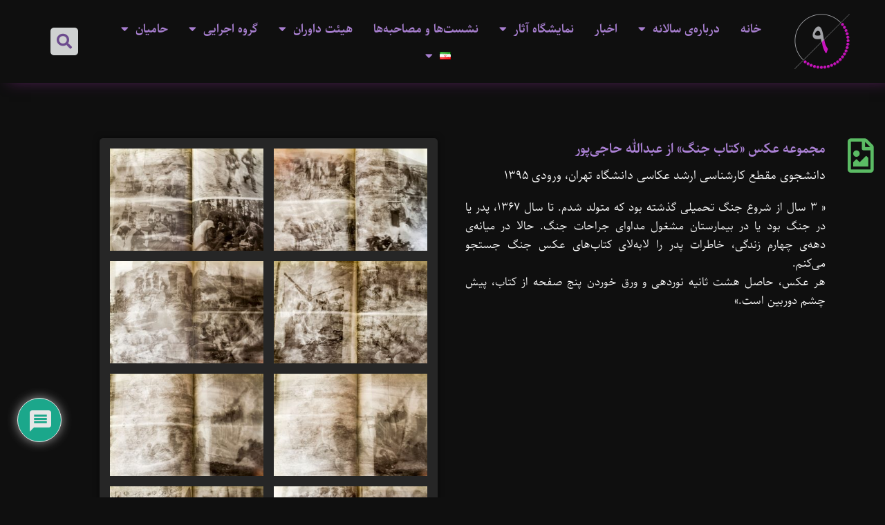

--- FILE ---
content_type: text/html; charset=UTF-8
request_url: https://utphotoex.ir/abdolah-hajipour2-2nd/
body_size: 31348
content:
<!doctype html>
<html dir="rtl" lang="fa-IR">
<head>
	<meta charset="UTF-8">
	<meta name="viewport" content="width=device-width, initial-scale=1">
	<link rel="profile" href="https://gmpg.org/xfn/11">
	<meta name='robots' content='index, follow, max-image-preview:large, max-snippet:-1, max-video-preview:-1' />

	<!-- This site is optimized with the Yoast SEO plugin v26.8 - https://yoast.com/product/yoast-seo-wordpress/ -->
	<title>مجموعه عکس کتاب جنگ از عبدالله حاجی‌پور - سالانه‌ی عکس دانشجویان عکاسی دانشکدگان هنرهای زیبای دانشگاه تهران</title>
	<meta name="description" content="۳ سال از شروع جنگ تحمیلی گذشته بود که متولد شدم. تا سال ۱۳۶۷، پدر یا در جنگ بود یا در بیمارستان مشغول مداوای جراحات جنگ. حالا در میانه‌ی دهه‌ی چهارم زندگی، خاطرات پدر را لا‌به‌لای کتاب‌های عکس جنگ جستجو می‌کنم. هر عکس، حاصل هشت ثانیه نوردهی و ورق خوردن پنج صفحه از کتاب، پیش چشم دوربین است." />
	<link rel="canonical" href="https://utphotoex.ir/abdolah-hajipour2-2nd/" />
	<meta property="og:locale" content="fa_IR" />
	<meta property="og:type" content="article" />
	<meta property="og:title" content="مجموعه عکس کتاب جنگ از عبدالله حاجی‌پور - سالانه‌ی عکس دانشجویان عکاسی دانشکدگان هنرهای زیبای دانشگاه تهران" />
	<meta property="og:description" content="۳ سال از شروع جنگ تحمیلی گذشته بود که متولد شدم. تا سال ۱۳۶۷، پدر یا در جنگ بود یا در بیمارستان مشغول مداوای جراحات جنگ. حالا در میانه‌ی دهه‌ی چهارم زندگی، خاطرات پدر را لا‌به‌لای کتاب‌های عکس جنگ جستجو می‌کنم. هر عکس، حاصل هشت ثانیه نوردهی و ورق خوردن پنج صفحه از کتاب، پیش چشم دوربین است." />
	<meta property="og:url" content="https://utphotoex.ir/abdolah-hajipour2-2nd/" />
	<meta property="og:site_name" content="سالانه‌ی عکس دانشجویان عکاسی دانشکدگان هنرهای زیبای دانشگاه تهران" />
	<meta property="article:modified_time" content="2024-07-13T20:19:52+00:00" />
	<meta property="og:image" content="https://utphotoex.ir/wp-content/uploads/2021/10/عبدالله-حاجی‌پور1.jpg" />
	<meta property="og:image:width" content="2000" />
	<meta property="og:image:height" content="1333" />
	<meta property="og:image:type" content="image/jpeg" />
	<meta name="twitter:card" content="summary_large_image" />
	<script type="application/ld+json" class="yoast-schema-graph">{"@context":"https://schema.org","@graph":[{"@type":"WebPage","@id":"https://utphotoex.ir/abdolah-hajipour2-2nd/","url":"https://utphotoex.ir/abdolah-hajipour2-2nd/","name":"مجموعه عکس کتاب جنگ از عبدالله حاجی‌پور - سالانه‌ی عکس دانشجویان عکاسی دانشکدگان هنرهای زیبای دانشگاه تهران","isPartOf":{"@id":"https://utphotoex.ir/#website"},"primaryImageOfPage":{"@id":"https://utphotoex.ir/abdolah-hajipour2-2nd/#primaryimage"},"image":{"@id":"https://utphotoex.ir/abdolah-hajipour2-2nd/#primaryimage"},"thumbnailUrl":"https://utphotoex.ir/wp-content/uploads/2021/10/عبدالله-حاجی‌پور1.jpg","datePublished":"2021-10-15T13:10:23+00:00","dateModified":"2024-07-13T20:19:52+00:00","description":"۳ سال از شروع جنگ تحمیلی گذشته بود که متولد شدم. تا سال ۱۳۶۷، پدر یا در جنگ بود یا در بیمارستان مشغول مداوای جراحات جنگ. حالا در میانه‌ی دهه‌ی چهارم زندگی، خاطرات پدر را لا‌به‌لای کتاب‌های عکس جنگ جستجو می‌کنم. هر عکس، حاصل هشت ثانیه نوردهی و ورق خوردن پنج صفحه از کتاب، پیش چشم دوربین است.","breadcrumb":{"@id":"https://utphotoex.ir/abdolah-hajipour2-2nd/#breadcrumb"},"inLanguage":"fa-IR","potentialAction":[{"@type":"ReadAction","target":["https://utphotoex.ir/abdolah-hajipour2-2nd/"]}]},{"@type":"ImageObject","inLanguage":"fa-IR","@id":"https://utphotoex.ir/abdolah-hajipour2-2nd/#primaryimage","url":"https://utphotoex.ir/wp-content/uploads/2021/10/عبدالله-حاجی‌پور1.jpg","contentUrl":"https://utphotoex.ir/wp-content/uploads/2021/10/عبدالله-حاجی‌پور1.jpg","width":2000,"height":1333},{"@type":"BreadcrumbList","@id":"https://utphotoex.ir/abdolah-hajipour2-2nd/#breadcrumb","itemListElement":[{"@type":"ListItem","position":1,"name":"خانه","item":"https://utphotoex.ir/"},{"@type":"ListItem","position":2,"name":"مجموعه عکس کتاب جنگ از عبدالله حاجی‌پور"}]},{"@type":"WebSite","@id":"https://utphotoex.ir/#website","url":"https://utphotoex.ir/","name":"سالانه‌ی عکس دانشجویان عکاسی دانشکدگان هنرهای زیبای دانشگاه تهران","description":"سالانه‌ی عکس دانشجویان عکاسی دانشکدگان هنرهای زیبای دانشگاه تهران","publisher":{"@id":"https://utphotoex.ir/#organization"},"potentialAction":[{"@type":"SearchAction","target":{"@type":"EntryPoint","urlTemplate":"https://utphotoex.ir/?s={search_term_string}"},"query-input":{"@type":"PropertyValueSpecification","valueRequired":true,"valueName":"search_term_string"}}],"inLanguage":"fa-IR"},{"@type":"Organization","@id":"https://utphotoex.ir/#organization","name":"سالانه‌ی عکس دانشجویان عکاسی دانشکدگان هنرهای زیبای دانشگاه تهران","url":"https://utphotoex.ir/","logo":{"@type":"ImageObject","inLanguage":"fa-IR","@id":"https://utphotoex.ir/#/schema/logo/image/","url":"https://utphotoex.ir/wp-content/uploads/2020/12/9th-Logo-png.png","contentUrl":"https://utphotoex.ir/wp-content/uploads/2020/12/9th-Logo-png.png","width":1000,"height":1000,"caption":"سالانه‌ی عکس دانشجویان عکاسی دانشکدگان هنرهای زیبای دانشگاه تهران"},"image":{"@id":"https://utphotoex.ir/#/schema/logo/image/"}}]}</script>
	<!-- / Yoast SEO plugin. -->


<link rel='dns-prefetch' href='//www.google.com' />
<link rel="alternate" type="application/rss+xml" title="سالانه‌ی عکس دانشجویان عکاسی دانشکدگان هنرهای زیبای دانشگاه تهران &raquo; خوراک" href="https://utphotoex.ir/feed/" />
<link rel="alternate" type="application/rss+xml" title="سالانه‌ی عکس دانشجویان عکاسی دانشکدگان هنرهای زیبای دانشگاه تهران &raquo; خوراک دیدگاه‌ها" href="https://utphotoex.ir/comments/feed/" />
<link rel="alternate" type="application/rss+xml" title="سالانه‌ی عکس دانشجویان عکاسی دانشکدگان هنرهای زیبای دانشگاه تهران &raquo; مجموعه عکس کتاب جنگ از عبدالله حاجی‌پور خوراک دیدگاه‌ها" href="https://utphotoex.ir/abdolah-hajipour2-2nd/feed/" />
<link rel="alternate" title="oEmbed (JSON)" type="application/json+oembed" href="https://utphotoex.ir/wp-json/oembed/1.0/embed?url=https%3A%2F%2Futphotoex.ir%2Fabdolah-hajipour2-2nd%2F&#038;lang=fa" />
<link rel="alternate" title="oEmbed (XML)" type="text/xml+oembed" href="https://utphotoex.ir/wp-json/oembed/1.0/embed?url=https%3A%2F%2Futphotoex.ir%2Fabdolah-hajipour2-2nd%2F&#038;format=xml&#038;lang=fa" />
<style id='wp-img-auto-sizes-contain-inline-css'>
img:is([sizes=auto i],[sizes^="auto," i]){contain-intrinsic-size:3000px 1500px}
/*# sourceURL=wp-img-auto-sizes-contain-inline-css */
</style>

<style id='wp-emoji-styles-inline-css'>

	img.wp-smiley, img.emoji {
		display: inline !important;
		border: none !important;
		box-shadow: none !important;
		height: 1em !important;
		width: 1em !important;
		margin: 0 0.07em !important;
		vertical-align: -0.1em !important;
		background: none !important;
		padding: 0 !important;
	}
/*# sourceURL=wp-emoji-styles-inline-css */
</style>
<style id='global-styles-inline-css'>
:root{--wp--preset--aspect-ratio--square: 1;--wp--preset--aspect-ratio--4-3: 4/3;--wp--preset--aspect-ratio--3-4: 3/4;--wp--preset--aspect-ratio--3-2: 3/2;--wp--preset--aspect-ratio--2-3: 2/3;--wp--preset--aspect-ratio--16-9: 16/9;--wp--preset--aspect-ratio--9-16: 9/16;--wp--preset--color--black: #000000;--wp--preset--color--cyan-bluish-gray: #abb8c3;--wp--preset--color--white: #ffffff;--wp--preset--color--pale-pink: #f78da7;--wp--preset--color--vivid-red: #cf2e2e;--wp--preset--color--luminous-vivid-orange: #ff6900;--wp--preset--color--luminous-vivid-amber: #fcb900;--wp--preset--color--light-green-cyan: #7bdcb5;--wp--preset--color--vivid-green-cyan: #00d084;--wp--preset--color--pale-cyan-blue: #8ed1fc;--wp--preset--color--vivid-cyan-blue: #0693e3;--wp--preset--color--vivid-purple: #9b51e0;--wp--preset--gradient--vivid-cyan-blue-to-vivid-purple: linear-gradient(135deg,rgb(6,147,227) 0%,rgb(155,81,224) 100%);--wp--preset--gradient--light-green-cyan-to-vivid-green-cyan: linear-gradient(135deg,rgb(122,220,180) 0%,rgb(0,208,130) 100%);--wp--preset--gradient--luminous-vivid-amber-to-luminous-vivid-orange: linear-gradient(135deg,rgb(252,185,0) 0%,rgb(255,105,0) 100%);--wp--preset--gradient--luminous-vivid-orange-to-vivid-red: linear-gradient(135deg,rgb(255,105,0) 0%,rgb(207,46,46) 100%);--wp--preset--gradient--very-light-gray-to-cyan-bluish-gray: linear-gradient(135deg,rgb(238,238,238) 0%,rgb(169,184,195) 100%);--wp--preset--gradient--cool-to-warm-spectrum: linear-gradient(135deg,rgb(74,234,220) 0%,rgb(151,120,209) 20%,rgb(207,42,186) 40%,rgb(238,44,130) 60%,rgb(251,105,98) 80%,rgb(254,248,76) 100%);--wp--preset--gradient--blush-light-purple: linear-gradient(135deg,rgb(255,206,236) 0%,rgb(152,150,240) 100%);--wp--preset--gradient--blush-bordeaux: linear-gradient(135deg,rgb(254,205,165) 0%,rgb(254,45,45) 50%,rgb(107,0,62) 100%);--wp--preset--gradient--luminous-dusk: linear-gradient(135deg,rgb(255,203,112) 0%,rgb(199,81,192) 50%,rgb(65,88,208) 100%);--wp--preset--gradient--pale-ocean: linear-gradient(135deg,rgb(255,245,203) 0%,rgb(182,227,212) 50%,rgb(51,167,181) 100%);--wp--preset--gradient--electric-grass: linear-gradient(135deg,rgb(202,248,128) 0%,rgb(113,206,126) 100%);--wp--preset--gradient--midnight: linear-gradient(135deg,rgb(2,3,129) 0%,rgb(40,116,252) 100%);--wp--preset--font-size--small: 13px;--wp--preset--font-size--medium: 20px;--wp--preset--font-size--large: 36px;--wp--preset--font-size--x-large: 42px;--wp--preset--spacing--20: 0.44rem;--wp--preset--spacing--30: 0.67rem;--wp--preset--spacing--40: 1rem;--wp--preset--spacing--50: 1.5rem;--wp--preset--spacing--60: 2.25rem;--wp--preset--spacing--70: 3.38rem;--wp--preset--spacing--80: 5.06rem;--wp--preset--shadow--natural: 6px 6px 9px rgba(0, 0, 0, 0.2);--wp--preset--shadow--deep: 12px 12px 50px rgba(0, 0, 0, 0.4);--wp--preset--shadow--sharp: 6px 6px 0px rgba(0, 0, 0, 0.2);--wp--preset--shadow--outlined: 6px 6px 0px -3px rgb(255, 255, 255), 6px 6px rgb(0, 0, 0);--wp--preset--shadow--crisp: 6px 6px 0px rgb(0, 0, 0);}:root { --wp--style--global--content-size: 800px;--wp--style--global--wide-size: 1200px; }:where(body) { margin: 0; }.wp-site-blocks > .alignleft { float: left; margin-right: 2em; }.wp-site-blocks > .alignright { float: right; margin-left: 2em; }.wp-site-blocks > .aligncenter { justify-content: center; margin-left: auto; margin-right: auto; }:where(.wp-site-blocks) > * { margin-block-start: 24px; margin-block-end: 0; }:where(.wp-site-blocks) > :first-child { margin-block-start: 0; }:where(.wp-site-blocks) > :last-child { margin-block-end: 0; }:root { --wp--style--block-gap: 24px; }:root :where(.is-layout-flow) > :first-child{margin-block-start: 0;}:root :where(.is-layout-flow) > :last-child{margin-block-end: 0;}:root :where(.is-layout-flow) > *{margin-block-start: 24px;margin-block-end: 0;}:root :where(.is-layout-constrained) > :first-child{margin-block-start: 0;}:root :where(.is-layout-constrained) > :last-child{margin-block-end: 0;}:root :where(.is-layout-constrained) > *{margin-block-start: 24px;margin-block-end: 0;}:root :where(.is-layout-flex){gap: 24px;}:root :where(.is-layout-grid){gap: 24px;}.is-layout-flow > .alignleft{float: left;margin-inline-start: 0;margin-inline-end: 2em;}.is-layout-flow > .alignright{float: right;margin-inline-start: 2em;margin-inline-end: 0;}.is-layout-flow > .aligncenter{margin-left: auto !important;margin-right: auto !important;}.is-layout-constrained > .alignleft{float: left;margin-inline-start: 0;margin-inline-end: 2em;}.is-layout-constrained > .alignright{float: right;margin-inline-start: 2em;margin-inline-end: 0;}.is-layout-constrained > .aligncenter{margin-left: auto !important;margin-right: auto !important;}.is-layout-constrained > :where(:not(.alignleft):not(.alignright):not(.alignfull)){max-width: var(--wp--style--global--content-size);margin-left: auto !important;margin-right: auto !important;}.is-layout-constrained > .alignwide{max-width: var(--wp--style--global--wide-size);}body .is-layout-flex{display: flex;}.is-layout-flex{flex-wrap: wrap;align-items: center;}.is-layout-flex > :is(*, div){margin: 0;}body .is-layout-grid{display: grid;}.is-layout-grid > :is(*, div){margin: 0;}body{padding-top: 0px;padding-right: 0px;padding-bottom: 0px;padding-left: 0px;}a:where(:not(.wp-element-button)){text-decoration: underline;}:root :where(.wp-element-button, .wp-block-button__link){background-color: #32373c;border-width: 0;color: #fff;font-family: inherit;font-size: inherit;font-style: inherit;font-weight: inherit;letter-spacing: inherit;line-height: inherit;padding-top: calc(0.667em + 2px);padding-right: calc(1.333em + 2px);padding-bottom: calc(0.667em + 2px);padding-left: calc(1.333em + 2px);text-decoration: none;text-transform: inherit;}.has-black-color{color: var(--wp--preset--color--black) !important;}.has-cyan-bluish-gray-color{color: var(--wp--preset--color--cyan-bluish-gray) !important;}.has-white-color{color: var(--wp--preset--color--white) !important;}.has-pale-pink-color{color: var(--wp--preset--color--pale-pink) !important;}.has-vivid-red-color{color: var(--wp--preset--color--vivid-red) !important;}.has-luminous-vivid-orange-color{color: var(--wp--preset--color--luminous-vivid-orange) !important;}.has-luminous-vivid-amber-color{color: var(--wp--preset--color--luminous-vivid-amber) !important;}.has-light-green-cyan-color{color: var(--wp--preset--color--light-green-cyan) !important;}.has-vivid-green-cyan-color{color: var(--wp--preset--color--vivid-green-cyan) !important;}.has-pale-cyan-blue-color{color: var(--wp--preset--color--pale-cyan-blue) !important;}.has-vivid-cyan-blue-color{color: var(--wp--preset--color--vivid-cyan-blue) !important;}.has-vivid-purple-color{color: var(--wp--preset--color--vivid-purple) !important;}.has-black-background-color{background-color: var(--wp--preset--color--black) !important;}.has-cyan-bluish-gray-background-color{background-color: var(--wp--preset--color--cyan-bluish-gray) !important;}.has-white-background-color{background-color: var(--wp--preset--color--white) !important;}.has-pale-pink-background-color{background-color: var(--wp--preset--color--pale-pink) !important;}.has-vivid-red-background-color{background-color: var(--wp--preset--color--vivid-red) !important;}.has-luminous-vivid-orange-background-color{background-color: var(--wp--preset--color--luminous-vivid-orange) !important;}.has-luminous-vivid-amber-background-color{background-color: var(--wp--preset--color--luminous-vivid-amber) !important;}.has-light-green-cyan-background-color{background-color: var(--wp--preset--color--light-green-cyan) !important;}.has-vivid-green-cyan-background-color{background-color: var(--wp--preset--color--vivid-green-cyan) !important;}.has-pale-cyan-blue-background-color{background-color: var(--wp--preset--color--pale-cyan-blue) !important;}.has-vivid-cyan-blue-background-color{background-color: var(--wp--preset--color--vivid-cyan-blue) !important;}.has-vivid-purple-background-color{background-color: var(--wp--preset--color--vivid-purple) !important;}.has-black-border-color{border-color: var(--wp--preset--color--black) !important;}.has-cyan-bluish-gray-border-color{border-color: var(--wp--preset--color--cyan-bluish-gray) !important;}.has-white-border-color{border-color: var(--wp--preset--color--white) !important;}.has-pale-pink-border-color{border-color: var(--wp--preset--color--pale-pink) !important;}.has-vivid-red-border-color{border-color: var(--wp--preset--color--vivid-red) !important;}.has-luminous-vivid-orange-border-color{border-color: var(--wp--preset--color--luminous-vivid-orange) !important;}.has-luminous-vivid-amber-border-color{border-color: var(--wp--preset--color--luminous-vivid-amber) !important;}.has-light-green-cyan-border-color{border-color: var(--wp--preset--color--light-green-cyan) !important;}.has-vivid-green-cyan-border-color{border-color: var(--wp--preset--color--vivid-green-cyan) !important;}.has-pale-cyan-blue-border-color{border-color: var(--wp--preset--color--pale-cyan-blue) !important;}.has-vivid-cyan-blue-border-color{border-color: var(--wp--preset--color--vivid-cyan-blue) !important;}.has-vivid-purple-border-color{border-color: var(--wp--preset--color--vivid-purple) !important;}.has-vivid-cyan-blue-to-vivid-purple-gradient-background{background: var(--wp--preset--gradient--vivid-cyan-blue-to-vivid-purple) !important;}.has-light-green-cyan-to-vivid-green-cyan-gradient-background{background: var(--wp--preset--gradient--light-green-cyan-to-vivid-green-cyan) !important;}.has-luminous-vivid-amber-to-luminous-vivid-orange-gradient-background{background: var(--wp--preset--gradient--luminous-vivid-amber-to-luminous-vivid-orange) !important;}.has-luminous-vivid-orange-to-vivid-red-gradient-background{background: var(--wp--preset--gradient--luminous-vivid-orange-to-vivid-red) !important;}.has-very-light-gray-to-cyan-bluish-gray-gradient-background{background: var(--wp--preset--gradient--very-light-gray-to-cyan-bluish-gray) !important;}.has-cool-to-warm-spectrum-gradient-background{background: var(--wp--preset--gradient--cool-to-warm-spectrum) !important;}.has-blush-light-purple-gradient-background{background: var(--wp--preset--gradient--blush-light-purple) !important;}.has-blush-bordeaux-gradient-background{background: var(--wp--preset--gradient--blush-bordeaux) !important;}.has-luminous-dusk-gradient-background{background: var(--wp--preset--gradient--luminous-dusk) !important;}.has-pale-ocean-gradient-background{background: var(--wp--preset--gradient--pale-ocean) !important;}.has-electric-grass-gradient-background{background: var(--wp--preset--gradient--electric-grass) !important;}.has-midnight-gradient-background{background: var(--wp--preset--gradient--midnight) !important;}.has-small-font-size{font-size: var(--wp--preset--font-size--small) !important;}.has-medium-font-size{font-size: var(--wp--preset--font-size--medium) !important;}.has-large-font-size{font-size: var(--wp--preset--font-size--large) !important;}.has-x-large-font-size{font-size: var(--wp--preset--font-size--x-large) !important;}
:root :where(.wp-block-pullquote){font-size: 1.5em;line-height: 1.6;}
/*# sourceURL=global-styles-inline-css */
</style>
<link rel='stylesheet' id='hello-elementor-css' href='https://utphotoex.ir/wp-content/themes/hello-elementor/assets/css/reset.css?ver=3.4.6' media='all' />
<link rel='stylesheet' id='hello-elementor-theme-style-css' href='https://utphotoex.ir/wp-content/themes/hello-elementor/assets/css/theme.css?ver=3.4.6' media='all' />
<link rel='stylesheet' id='hello-elementor-header-footer-css' href='https://utphotoex.ir/wp-content/themes/hello-elementor/assets/css/header-footer.css?ver=3.4.6' media='all' />
<link rel='stylesheet' id='elementor-frontend-css' href='https://utphotoex.ir/wp-content/plugins/elementor/assets/css/frontend.min.css?ver=3.34.4' media='all' />
<style id='elementor-frontend-inline-css'>
.elementor-kit-12{--e-global-color-primary:#FFFFFF;--e-global-color-text:#FFFFFF;--e-global-color-470a424:#000000;--e-global-color-73d3e44:#FFFFFF;--e-global-color-240a32e:#CFD1D1;--e-global-color-0c290fe:#DFE1E1;--e-global-color-e1b137a:#0F0F0F;--e-global-color-0881e5d:#946EB9;--e-global-color-fead4c0:#5BBB64;--e-global-color-c39414d:#AB81D5;--e-global-color-481a0c7:#3E4141;--e-global-color-870e05f:#262626;--e-global-typography-primary-font-family:"Parastoo";--e-global-typography-primary-font-size:16px;--e-global-typography-primary-font-weight:400;--e-global-typography-secondary-font-family:"Tahoma";--e-global-typography-secondary-font-weight:400;--e-global-typography-text-font-family:"Parastoo";--e-global-typography-text-font-weight:400;--e-global-typography-accent-font-family:"Parastoo";--e-global-typography-accent-font-weight:500;--e-global-typography-6483c52-font-family:"Parastoo";--e-global-typography-6483c52-font-size:18px;--e-global-typography-6483c52-font-weight:400;--e-global-typography-6483c52-line-height:1.7em;--e-global-typography-3236020-font-family:"Parastoo";--e-global-typography-3236020-font-size:17px;--e-global-typography-3236020-font-weight:400;--e-global-typography-3236020-line-height:1.7em;--e-global-typography-ff3edfa-font-family:"Parastoo";--e-global-typography-ff3edfa-font-size:25px;--e-global-typography-ff3edfa-font-weight:800;--e-global-typography-ff3edfa-line-height:1.7em;--e-global-typography-497bf95-font-family:"Parastoo";--e-global-typography-497bf95-font-size:16px;--e-global-typography-497bf95-font-weight:400;--e-global-typography-497bf95-line-height:1.7em;--e-global-typography-fcdc545-font-family:"Parastoo";--e-global-typography-fcdc545-font-size:18px;--e-global-typography-fcdc545-font-weight:400;--e-global-typography-fcdc545-line-height:1.7em;--e-global-typography-fa5dd89-font-family:"Parastoo";--e-global-typography-fa5dd89-font-size:25px;--e-global-typography-fa5dd89-font-weight:800;--e-global-typography-fa5dd89-line-height:1.7em;background-color:var( --e-global-color-e1b137a );color:#15616D;font-family:"Parastoo", Sans-serif;}.elementor-kit-12 button,.elementor-kit-12 input[type="button"],.elementor-kit-12 input[type="submit"],.elementor-kit-12 .elementor-button{background-color:var( --e-global-color-fead4c0 );font-family:"Parastoo", Sans-serif;font-feature-settings:"numr";font-size:19px;font-weight:800;line-height:1.7em;color:var( --e-global-color-470a424 );border-style:none;border-radius:10px 10px 10px 10px;}.elementor-kit-12 button:hover,.elementor-kit-12 button:focus,.elementor-kit-12 input[type="button"]:hover,.elementor-kit-12 input[type="button"]:focus,.elementor-kit-12 input[type="submit"]:hover,.elementor-kit-12 input[type="submit"]:focus,.elementor-kit-12 .elementor-button:hover,.elementor-kit-12 .elementor-button:focus{background-color:var( --e-global-color-0881e5d );color:var( --e-global-color-primary );border-style:none;border-radius:10px 10px 10px 10px;}.elementor-kit-12 e-page-transition{background-color:var( --e-global-color-e1b137a );}.elementor-kit-12 a{color:#15616D;}.elementor-kit-12 img{border-radius:0px 0px 0px 0px;}.elementor-kit-12 img:hover{border-radius:0px 0px 0px 0px;}.elementor-kit-12 label{font-family:"Parastoo", Sans-serif;}.elementor-kit-12 input:not([type="button"]):not([type="submit"]),.elementor-kit-12 textarea,.elementor-kit-12 .elementor-field-textual{padding:0px 0px 0px 0px;}.elementor-section.elementor-section-boxed > .elementor-container{max-width:1140px;}.e-con{--container-max-width:1140px;}.elementor-widget:not(:last-child){margin-block-end:20px;}.elementor-element{--widgets-spacing:20px 20px;--widgets-spacing-row:20px;--widgets-spacing-column:20px;}{}h1.entry-title{display:var(--page-title-display);}.elementor-lightbox{background-color:var( --e-global-color-e1b137a );--lightbox-ui-color:var( --e-global-color-c39414d );--lightbox-ui-color-hover:var( --e-global-color-fead4c0 );--lightbox-text-color:var( --e-global-color-text );--lightbox-header-icons-size:27px;--lightbox-navigation-icons-size:25px;}@media(max-width:1024px){.elementor-section.elementor-section-boxed > .elementor-container{max-width:1024px;}.e-con{--container-max-width:1024px;}}@media(max-width:767px){.elementor-kit-12{--e-global-typography-primary-font-size:15px;--e-global-typography-6483c52-font-size:15px;--e-global-typography-3236020-font-size:15px;--e-global-typography-ff3edfa-font-size:15px;--e-global-typography-497bf95-font-size:15px;--e-global-typography-fcdc545-font-size:15px;--e-global-typography-fa5dd89-font-size:17px;}.elementor-kit-12 button,.elementor-kit-12 input[type="button"],.elementor-kit-12 input[type="submit"],.elementor-kit-12 .elementor-button{font-size:15px;}.elementor-section.elementor-section-boxed > .elementor-container{max-width:767px;}.e-con{--container-max-width:767px;}}
.elementor-6817 .elementor-element.elementor-element-65a8346 > .elementor-background-overlay{opacity:0.5;transition:background 0.3s, border-radius 0.3s, opacity 0.3s;}.elementor-6817 .elementor-element.elementor-element-65a8346, .elementor-6817 .elementor-element.elementor-element-65a8346 > .elementor-background-overlay{border-radius:0px 0px 0px 0px;}.elementor-6817 .elementor-element.elementor-element-65a8346{transition:background 0.3s, border 0.3s, border-radius 0.3s, box-shadow 0.3s;margin-top:60px;margin-bottom:60px;}.elementor-6817 .elementor-element.elementor-element-b5f9951 > .elementor-element-populated{margin:0px 0px 0px 0px;--e-column-margin-right:0px;--e-column-margin-left:0px;padding:0px 0px 0px 0px;}.elementor-widget-icon.elementor-view-stacked .elementor-icon{background-color:var( --e-global-color-primary );}.elementor-widget-icon.elementor-view-framed .elementor-icon, .elementor-widget-icon.elementor-view-default .elementor-icon{color:var( --e-global-color-primary );border-color:var( --e-global-color-primary );}.elementor-widget-icon.elementor-view-framed .elementor-icon, .elementor-widget-icon.elementor-view-default .elementor-icon svg{fill:var( --e-global-color-primary );}.elementor-6817 .elementor-element.elementor-element-0decc9d > .elementor-widget-container{margin:10px 0px 0px 0px;padding:0px 0px 0px 0px;}.elementor-6817 .elementor-element.elementor-element-0decc9d .elementor-icon-wrapper{text-align:end;}.elementor-6817 .elementor-element.elementor-element-0decc9d.elementor-view-stacked .elementor-icon{background-color:var( --e-global-color-fead4c0 );}.elementor-6817 .elementor-element.elementor-element-0decc9d.elementor-view-framed .elementor-icon, .elementor-6817 .elementor-element.elementor-element-0decc9d.elementor-view-default .elementor-icon{color:var( --e-global-color-fead4c0 );border-color:var( --e-global-color-fead4c0 );}.elementor-6817 .elementor-element.elementor-element-0decc9d.elementor-view-framed .elementor-icon, .elementor-6817 .elementor-element.elementor-element-0decc9d.elementor-view-default .elementor-icon svg{fill:var( --e-global-color-fead4c0 );}.elementor-6817 .elementor-element.elementor-element-e8ffff3 > .elementor-element-populated{margin:0px 30px 0px 30px;--e-column-margin-right:30px;--e-column-margin-left:30px;padding:0px 0px 0px 0px;}.elementor-widget-heading .elementor-heading-title{font-family:var( --e-global-typography-primary-font-family ), Sans-serif;font-size:var( --e-global-typography-primary-font-size );font-weight:var( --e-global-typography-primary-font-weight );color:var( --e-global-color-primary );}.elementor-6817 .elementor-element.elementor-element-3e2e4ce > .elementor-widget-container{margin:10px 0px 0px 0px;padding:0px 0px 0px 0px;}.elementor-6817 .elementor-element.elementor-element-3e2e4ce{text-align:justify;}.elementor-6817 .elementor-element.elementor-element-3e2e4ce .elementor-heading-title{font-family:"Parastoo", Sans-serif;font-size:19px;font-weight:600;line-height:1.7em;color:var( --e-global-color-c39414d );}.elementor-6817 .elementor-element.elementor-element-b5014d1 > .elementor-widget-container{margin:-10px 0px 0px 0px;padding:0px 0px 0px 0px;}.elementor-6817 .elementor-element.elementor-element-b5014d1{text-align:justify;}.elementor-6817 .elementor-element.elementor-element-b5014d1 .elementor-heading-title{font-family:"Parastoo", Sans-serif;font-size:17px;font-weight:400;line-height:1.5em;color:var( --e-global-color-primary );}.elementor-widget-text-editor{font-family:var( --e-global-typography-text-font-family ), Sans-serif;font-weight:var( --e-global-typography-text-font-weight );color:var( --e-global-color-text );}.elementor-widget-text-editor.elementor-drop-cap-view-stacked .elementor-drop-cap{background-color:var( --e-global-color-primary );}.elementor-widget-text-editor.elementor-drop-cap-view-framed .elementor-drop-cap, .elementor-widget-text-editor.elementor-drop-cap-view-default .elementor-drop-cap{color:var( --e-global-color-primary );border-color:var( --e-global-color-primary );}.elementor-6817 .elementor-element.elementor-element-ee7cb5b > .elementor-widget-container{margin:0px 0px 0px 0px;padding:0px 0px 0px 0px;}.elementor-6817 .elementor-element.elementor-element-ee7cb5b{text-align:justify;font-family:"Parastoo", Sans-serif;font-size:16px;font-weight:400;line-height:1.7em;color:var( --e-global-color-primary );}.elementor-widget-image-gallery .gallery-item .gallery-caption{font-family:var( --e-global-typography-accent-font-family ), Sans-serif;font-weight:var( --e-global-typography-accent-font-weight );}.elementor-6817 .elementor-element.elementor-element-77c5de6 > .elementor-widget-container{background-color:var( --e-global-color-870e05f );margin:0px 0px 0px 0px;padding:15px 15px 15px 15px;border-style:solid;border-width:0px 0px 0px 0px;border-color:var( --e-global-color-470a424 );border-radius:5px 5px 5px 5px;box-shadow:0px 0px 10px 0px rgba(0,0,0,0.5);}.elementor-6817 .elementor-element.elementor-element-77c5de6 .gallery-item{padding:0 0 15px 15px;}.elementor-6817 .elementor-element.elementor-element-77c5de6 .gallery{margin:0 0 -15px -15px;}.elementor-6817 .elementor-element.elementor-element-77c5de6 .gallery-item img{border-style:none;border-radius:0px 0px 0px 0px;}.elementor-6817 .elementor-element.elementor-element-77c5de6 .gallery-item .gallery-caption{text-align:center;}@media(min-width:768px){.elementor-6817 .elementor-element.elementor-element-b5f9951{width:4%;}.elementor-6817 .elementor-element.elementor-element-e8ffff3{width:50.995%;}.elementor-6817 .elementor-element.elementor-element-88a9618{width:44.669%;}}@media(max-width:1024px){.elementor-widget-heading .elementor-heading-title{font-size:var( --e-global-typography-primary-font-size );}}@media(max-width:767px){.elementor-widget-heading .elementor-heading-title{font-size:var( --e-global-typography-primary-font-size );}.elementor-6817 .elementor-element.elementor-element-3e2e4ce .elementor-heading-title{font-size:15px;}.elementor-6817 .elementor-element.elementor-element-b5014d1 .elementor-heading-title{font-size:15px;line-height:1.5em;}.elementor-6817 .elementor-element.elementor-element-ee7cb5b{font-size:15px;}}
.elementor-138 .elementor-element.elementor-element-110fa6fc > .elementor-container > .elementor-column > .elementor-widget-wrap{align-content:center;align-items:center;}.elementor-138 .elementor-element.elementor-element-110fa6fc:not(.elementor-motion-effects-element-type-background), .elementor-138 .elementor-element.elementor-element-110fa6fc > .elementor-motion-effects-container > .elementor-motion-effects-layer{background-color:var( --e-global-color-e1b137a );}.elementor-138 .elementor-element.elementor-element-110fa6fc > .elementor-background-overlay{opacity:0;transition:background 0.3s, border-radius 0.3s, opacity 0.3s;}.elementor-138 .elementor-element.elementor-element-110fa6fc, .elementor-138 .elementor-element.elementor-element-110fa6fc > .elementor-background-overlay{border-radius:0px 0px 0px 0px;}.elementor-138 .elementor-element.elementor-element-110fa6fc{box-shadow:10px 0px 20px -3px rgba(162.27197353497172, 47.540869565217385, 170.85000000000002, 0.5);transition:background 0.3s, border 0.3s, border-radius 0.3s, box-shadow 0.3s;margin-top:0px;margin-bottom:0px;padding:0px 0px 0px 0px;}.elementor-138 .elementor-element.elementor-element-72b81a59 > .elementor-widget-wrap > .elementor-widget:not(.elementor-widget__width-auto):not(.elementor-widget__width-initial):not(:last-child):not(.elementor-absolute){margin-block-end:0px;}.elementor-138 .elementor-element.elementor-element-72b81a59 > .elementor-element-populated{text-align:end;margin:0px 0px 0px 0px;--e-column-margin-right:0px;--e-column-margin-left:0px;padding:10px 10px 10px 10px;}.elementor-widget-theme-site-logo .widget-image-caption{color:var( --e-global-color-text );font-family:var( --e-global-typography-text-font-family ), Sans-serif;font-weight:var( --e-global-typography-text-font-weight );}.elementor-138 .elementor-element.elementor-element-233a6d8b > .elementor-widget-container{margin:10px 15px 10px 0px;}.elementor-138 .elementor-element.elementor-element-233a6d8b{text-align:end;}.elementor-138 .elementor-element.elementor-element-6f9bacd2 > .elementor-widget-wrap > .elementor-widget:not(.elementor-widget__width-auto):not(.elementor-widget__width-initial):not(:last-child):not(.elementor-absolute){margin-block-end:10px;}.elementor-138 .elementor-element.elementor-element-6f9bacd2 > .elementor-element-populated{transition:background 0.3s, border 0.3s, border-radius 0.3s, box-shadow 0.3s;text-align:center;margin:0px 0px 0px 0px;--e-column-margin-right:0px;--e-column-margin-left:0px;}.elementor-138 .elementor-element.elementor-element-6f9bacd2 > .elementor-element-populated > .elementor-background-overlay{transition:background 0.3s, border-radius 0.3s, opacity 0.3s;}.elementor-widget-nav-menu .elementor-nav-menu .elementor-item{font-family:var( --e-global-typography-primary-font-family ), Sans-serif;font-size:var( --e-global-typography-primary-font-size );font-weight:var( --e-global-typography-primary-font-weight );}.elementor-widget-nav-menu .elementor-nav-menu--main .elementor-item{color:var( --e-global-color-text );fill:var( --e-global-color-text );}.elementor-widget-nav-menu{--e-nav-menu-divider-color:var( --e-global-color-text );}.elementor-widget-nav-menu .elementor-nav-menu--dropdown .elementor-item, .elementor-widget-nav-menu .elementor-nav-menu--dropdown  .elementor-sub-item{font-family:var( --e-global-typography-accent-font-family ), Sans-serif;font-weight:var( --e-global-typography-accent-font-weight );}.elementor-138 .elementor-element.elementor-element-2e6d8df0 > .elementor-widget-container{margin:10px 0px 10px 0px;padding:0px 0px 0px 0px;}.elementor-138 .elementor-element.elementor-element-2e6d8df0 .elementor-menu-toggle{margin:0 auto;background-color:#A179C9;}.elementor-138 .elementor-element.elementor-element-2e6d8df0 .elementor-nav-menu .elementor-item{font-family:"Parastoo", Sans-serif;font-size:17px;font-weight:700;}.elementor-138 .elementor-element.elementor-element-2e6d8df0 .elementor-nav-menu--main .elementor-item{color:#A87FD0;fill:#A87FD0;padding-left:10px;padding-right:10px;padding-top:10px;padding-bottom:10px;}.elementor-138 .elementor-element.elementor-element-2e6d8df0 .elementor-nav-menu--main .elementor-item:hover,
					.elementor-138 .elementor-element.elementor-element-2e6d8df0 .elementor-nav-menu--main .elementor-item.elementor-item-active,
					.elementor-138 .elementor-element.elementor-element-2e6d8df0 .elementor-nav-menu--main .elementor-item.highlighted,
					.elementor-138 .elementor-element.elementor-element-2e6d8df0 .elementor-nav-menu--main .elementor-item:focus{color:var( --e-global-color-470a424 );}.elementor-138 .elementor-element.elementor-element-2e6d8df0 .elementor-nav-menu--main:not(.e--pointer-framed) .elementor-item:before,
					.elementor-138 .elementor-element.elementor-element-2e6d8df0 .elementor-nav-menu--main:not(.e--pointer-framed) .elementor-item:after{background-color:var( --e-global-color-fead4c0 );}.elementor-138 .elementor-element.elementor-element-2e6d8df0 .e--pointer-framed .elementor-item:before,
					.elementor-138 .elementor-element.elementor-element-2e6d8df0 .e--pointer-framed .elementor-item:after{border-color:var( --e-global-color-fead4c0 );}.elementor-138 .elementor-element.elementor-element-2e6d8df0{--e-nav-menu-horizontal-menu-item-margin:calc( 10px / 2 );}.elementor-138 .elementor-element.elementor-element-2e6d8df0 .elementor-nav-menu--main:not(.elementor-nav-menu--layout-horizontal) .elementor-nav-menu > li:not(:last-child){margin-bottom:10px;}.elementor-138 .elementor-element.elementor-element-2e6d8df0 .elementor-item:before{border-radius:5px;}.elementor-138 .elementor-element.elementor-element-2e6d8df0 .e--animation-shutter-in-horizontal .elementor-item:before{border-radius:5px 5px 0 0;}.elementor-138 .elementor-element.elementor-element-2e6d8df0 .e--animation-shutter-in-horizontal .elementor-item:after{border-radius:0 0 5px 5px;}.elementor-138 .elementor-element.elementor-element-2e6d8df0 .e--animation-shutter-in-vertical .elementor-item:before{border-radius:0 5px 5px 0;}.elementor-138 .elementor-element.elementor-element-2e6d8df0 .e--animation-shutter-in-vertical .elementor-item:after{border-radius:5px 0 0 5px;}.elementor-138 .elementor-element.elementor-element-2e6d8df0 .elementor-nav-menu--dropdown a, .elementor-138 .elementor-element.elementor-element-2e6d8df0 .elementor-menu-toggle{color:var( --e-global-color-e1b137a );fill:var( --e-global-color-e1b137a );}.elementor-138 .elementor-element.elementor-element-2e6d8df0 .elementor-nav-menu--dropdown{background-color:var( --e-global-color-0881e5d );border-style:none;border-radius:10px 10px 10px 10px;}.elementor-138 .elementor-element.elementor-element-2e6d8df0 .elementor-nav-menu--dropdown a:hover,
					.elementor-138 .elementor-element.elementor-element-2e6d8df0 .elementor-nav-menu--dropdown a:focus,
					.elementor-138 .elementor-element.elementor-element-2e6d8df0 .elementor-nav-menu--dropdown a.elementor-item-active,
					.elementor-138 .elementor-element.elementor-element-2e6d8df0 .elementor-nav-menu--dropdown a.highlighted,
					.elementor-138 .elementor-element.elementor-element-2e6d8df0 .elementor-menu-toggle:hover,
					.elementor-138 .elementor-element.elementor-element-2e6d8df0 .elementor-menu-toggle:focus{color:var( --e-global-color-470a424 );}.elementor-138 .elementor-element.elementor-element-2e6d8df0 .elementor-nav-menu--dropdown a:hover,
					.elementor-138 .elementor-element.elementor-element-2e6d8df0 .elementor-nav-menu--dropdown a:focus,
					.elementor-138 .elementor-element.elementor-element-2e6d8df0 .elementor-nav-menu--dropdown a.elementor-item-active,
					.elementor-138 .elementor-element.elementor-element-2e6d8df0 .elementor-nav-menu--dropdown a.highlighted{background-color:var( --e-global-color-fead4c0 );}.elementor-138 .elementor-element.elementor-element-2e6d8df0 .elementor-nav-menu--dropdown .elementor-item, .elementor-138 .elementor-element.elementor-element-2e6d8df0 .elementor-nav-menu--dropdown  .elementor-sub-item{font-family:"Parastoo", Sans-serif;font-size:14px;font-weight:600;letter-spacing:0px;word-spacing:0px;}.elementor-138 .elementor-element.elementor-element-2e6d8df0 .elementor-nav-menu--dropdown li:first-child a{border-top-left-radius:10px;border-top-right-radius:10px;}.elementor-138 .elementor-element.elementor-element-2e6d8df0 .elementor-nav-menu--dropdown li:last-child a{border-bottom-right-radius:10px;border-bottom-left-radius:10px;}.elementor-138 .elementor-element.elementor-element-2e6d8df0 .elementor-nav-menu--main .elementor-nav-menu--dropdown, .elementor-138 .elementor-element.elementor-element-2e6d8df0 .elementor-nav-menu__container.elementor-nav-menu--dropdown{box-shadow:0px 4px 10px 2px rgba(0,0,0,0.5);}.elementor-138 .elementor-element.elementor-element-2e6d8df0 .elementor-nav-menu--dropdown a{padding-left:15px;padding-right:15px;padding-top:15px;padding-bottom:15px;}.elementor-138 .elementor-element.elementor-element-2e6d8df0 .elementor-nav-menu--dropdown li:not(:last-child){border-style:solid;border-color:var( --e-global-color-text );border-bottom-width:1px;}.elementor-138 .elementor-element.elementor-element-2e6d8df0 .elementor-nav-menu--main > .elementor-nav-menu > li > .elementor-nav-menu--dropdown, .elementor-138 .elementor-element.elementor-element-2e6d8df0 .elementor-nav-menu__container.elementor-nav-menu--dropdown{margin-top:2px !important;}.elementor-138 .elementor-element.elementor-element-2e6d8df0 div.elementor-menu-toggle:hover, .elementor-138 .elementor-element.elementor-element-2e6d8df0 div.elementor-menu-toggle:focus{color:var( --e-global-color-73d3e44 );}.elementor-138 .elementor-element.elementor-element-2e6d8df0 div.elementor-menu-toggle:hover svg, .elementor-138 .elementor-element.elementor-element-2e6d8df0 div.elementor-menu-toggle:focus svg{fill:var( --e-global-color-73d3e44 );}.elementor-widget-search-form input[type="search"].elementor-search-form__input{font-family:var( --e-global-typography-text-font-family ), Sans-serif;font-weight:var( --e-global-typography-text-font-weight );}.elementor-widget-search-form .elementor-search-form__input,
					.elementor-widget-search-form .elementor-search-form__icon,
					.elementor-widget-search-form .elementor-lightbox .dialog-lightbox-close-button,
					.elementor-widget-search-form .elementor-lightbox .dialog-lightbox-close-button:hover,
					.elementor-widget-search-form.elementor-search-form--skin-full_screen input[type="search"].elementor-search-form__input{color:var( --e-global-color-text );fill:var( --e-global-color-text );}.elementor-widget-search-form .elementor-search-form__submit{font-family:var( --e-global-typography-text-font-family ), Sans-serif;font-weight:var( --e-global-typography-text-font-weight );}.elementor-138 .elementor-element.elementor-element-a40b47e > .elementor-widget-container{margin:10px 0px 10px 50px;}.elementor-138 .elementor-element.elementor-element-a40b47e .elementor-search-form{text-align:center;}.elementor-138 .elementor-element.elementor-element-a40b47e .elementor-search-form__toggle{--e-search-form-toggle-size:40px;--e-search-form-toggle-color:#6D4C8E;--e-search-form-toggle-background-color:var( --e-global-color-240a32e );--e-search-form-toggle-border-width:0px;--e-search-form-toggle-border-radius:5px;}.elementor-138 .elementor-element.elementor-element-a40b47e .elementor-search-form__input,
					.elementor-138 .elementor-element.elementor-element-a40b47e .elementor-search-form__icon,
					.elementor-138 .elementor-element.elementor-element-a40b47e .elementor-lightbox .dialog-lightbox-close-button,
					.elementor-138 .elementor-element.elementor-element-a40b47e .elementor-lightbox .dialog-lightbox-close-button:hover,
					.elementor-138 .elementor-element.elementor-element-a40b47e.elementor-search-form--skin-full_screen input[type="search"].elementor-search-form__input{color:#FFFFFF;fill:#FFFFFF;}.elementor-138 .elementor-element.elementor-element-a40b47e:not(.elementor-search-form--skin-full_screen) .elementor-search-form__container{border-color:#FFFFFF;border-width:1px 1px 1px 1px;border-radius:5px;}.elementor-138 .elementor-element.elementor-element-a40b47e.elementor-search-form--skin-full_screen input[type="search"].elementor-search-form__input{border-color:#FFFFFF;border-width:1px 1px 1px 1px;border-radius:5px;}.elementor-138 .elementor-element.elementor-element-a40b47e .elementor-search-form__toggle:hover{--e-search-form-toggle-color:var( --e-global-color-73d3e44 );--e-search-form-toggle-background-color:var( --e-global-color-0881e5d );}.elementor-138 .elementor-element.elementor-element-a40b47e .elementor-search-form__toggle:focus{--e-search-form-toggle-color:var( --e-global-color-73d3e44 );--e-search-form-toggle-background-color:var( --e-global-color-0881e5d );}.elementor-theme-builder-content-area{height:400px;}.elementor-location-header:before, .elementor-location-footer:before{content:"";display:table;clear:both;}@media(max-width:1024px){.elementor-widget-nav-menu .elementor-nav-menu .elementor-item{font-size:var( --e-global-typography-primary-font-size );}}@media(max-width:767px){.elementor-138 .elementor-element.elementor-element-110fa6fc, .elementor-138 .elementor-element.elementor-element-110fa6fc > .elementor-background-overlay{border-radius:0px 0px 0px 0px;}.elementor-138 .elementor-element.elementor-element-110fa6fc{margin-top:0px;margin-bottom:0px;padding:0px 0px 0px 0px;}.elementor-138 .elementor-element.elementor-element-72b81a59{width:18%;}.elementor-138 .elementor-element.elementor-element-72b81a59 > .elementor-element-populated{margin:0px 0px 0px 0px;--e-column-margin-right:0px;--e-column-margin-left:0px;padding:0px 0px 0px 0px;}.elementor-138 .elementor-element.elementor-element-233a6d8b > .elementor-widget-container{margin:5px 0px 5px 10px;}.elementor-138 .elementor-element.elementor-element-233a6d8b{text-align:end;}.elementor-138 .elementor-element.elementor-element-6f9bacd2{width:63%;}.elementor-138 .elementor-element.elementor-element-6f9bacd2.elementor-column > .elementor-widget-wrap{justify-content:space-between;}.elementor-138 .elementor-element.elementor-element-6f9bacd2 > .elementor-element-populated{margin:-20px 0px 0px 0px;--e-column-margin-right:0px;--e-column-margin-left:0px;padding:0px 0px 0px 0px;}.elementor-widget-nav-menu .elementor-nav-menu .elementor-item{font-size:var( --e-global-typography-primary-font-size );}.elementor-138 .elementor-element.elementor-element-2e6d8df0 > .elementor-widget-container{margin:27px 0px 8px 0px;}.elementor-138 .elementor-element.elementor-element-2e6d8df0 .elementor-nav-menu .elementor-item{font-size:15px;}.elementor-138 .elementor-element.elementor-element-2e6d8df0 .elementor-nav-menu--dropdown a{padding-top:5px;padding-bottom:5px;}.elementor-138 .elementor-element.elementor-element-2e6d8df0 .elementor-nav-menu--main > .elementor-nav-menu > li > .elementor-nav-menu--dropdown, .elementor-138 .elementor-element.elementor-element-2e6d8df0 .elementor-nav-menu__container.elementor-nav-menu--dropdown{margin-top:12px !important;}.elementor-138 .elementor-element.elementor-element-2e6d8df0{--nav-menu-icon-size:30px;}.elementor-138 .elementor-element.elementor-element-2e6d8df0 .elementor-menu-toggle{border-width:5px;border-radius:5px;}.elementor-138 .elementor-element.elementor-element-db89560{width:18%;}.elementor-138 .elementor-element.elementor-element-db89560 > .elementor-element-populated{margin:0px 10px 0px 0px;--e-column-margin-right:10px;--e-column-margin-left:0px;}.elementor-138 .elementor-element.elementor-element-a40b47e{width:var( --container-widget-width, 184px );max-width:184px;--container-widget-width:184px;--container-widget-flex-grow:0;}}@media(min-width:768px){.elementor-138 .elementor-element.elementor-element-72b81a59{width:11%;}.elementor-138 .elementor-element.elementor-element-6f9bacd2{width:78.664%;}.elementor-138 .elementor-element.elementor-element-db89560{width:10%;}}
.elementor-153 .elementor-element.elementor-element-3e7a94df:not(.elementor-motion-effects-element-type-background), .elementor-153 .elementor-element.elementor-element-3e7a94df > .elementor-motion-effects-container > .elementor-motion-effects-layer{background-color:var( --e-global-color-e1b137a );}.elementor-153 .elementor-element.elementor-element-3e7a94df > .elementor-background-overlay{opacity:0;transition:background 0.3s, border-radius 0.3s, opacity 0.3s;}.elementor-153 .elementor-element.elementor-element-3e7a94df, .elementor-153 .elementor-element.elementor-element-3e7a94df > .elementor-background-overlay{border-radius:0px 0px 0px 0px;}.elementor-153 .elementor-element.elementor-element-3e7a94df{transition:background 0.3s, border 0.3s, border-radius 0.3s, box-shadow 0.3s;margin-top:0px;margin-bottom:0px;padding:0px 0px 30px 0px;z-index:0;}.elementor-153 .elementor-element.elementor-element-3e7a94df > .elementor-shape-top .elementor-shape-fill{fill:#3B2154;}.elementor-153 .elementor-element.elementor-element-3e7a94df > .elementor-shape-top svg{width:calc(170% + 1.3px);height:150px;}.elementor-153 .elementor-element.elementor-element-3d475f6f > .elementor-element-populated{margin:0px 45px 0px 0px;--e-column-margin-right:45px;--e-column-margin-left:0px;}.elementor-widget-text-editor{font-family:var( --e-global-typography-text-font-family ), Sans-serif;font-weight:var( --e-global-typography-text-font-weight );color:var( --e-global-color-text );}.elementor-widget-text-editor.elementor-drop-cap-view-stacked .elementor-drop-cap{background-color:var( --e-global-color-primary );}.elementor-widget-text-editor.elementor-drop-cap-view-framed .elementor-drop-cap, .elementor-widget-text-editor.elementor-drop-cap-view-default .elementor-drop-cap{color:var( --e-global-color-primary );border-color:var( --e-global-color-primary );}.elementor-153 .elementor-element.elementor-element-2a7db39 > .elementor-widget-container{margin:120px 0px 0px 30px;}.elementor-153 .elementor-element.elementor-element-2a7db39{text-align:justify;color:var( --e-global-color-c39414d );}.elementor-153 .elementor-element.elementor-element-2a7db39 a{color:var( --e-global-color-fead4c0 );}.elementor-widget-heading .elementor-heading-title{font-family:var( --e-global-typography-primary-font-family ), Sans-serif;font-size:var( --e-global-typography-primary-font-size );font-weight:var( --e-global-typography-primary-font-weight );color:var( --e-global-color-primary );}.elementor-153 .elementor-element.elementor-element-8aa7d6c > .elementor-widget-container{margin:0px -30px 10px 0px;padding:-2px -2px -2px -2px;}.elementor-153 .elementor-element.elementor-element-8aa7d6c{text-align:center;}.elementor-153 .elementor-element.elementor-element-8aa7d6c .elementor-heading-title{font-family:"Parastoo", Sans-serif;font-size:17px;font-weight:600;line-height:1.8em;color:var( --e-global-color-fead4c0 );}.elementor-153 .elementor-element.elementor-element-a5d6922 > .elementor-container > .elementor-column > .elementor-widget-wrap{align-content:center;align-items:center;}.elementor-153 .elementor-element.elementor-element-a5d6922{margin-top:-20px;margin-bottom:-11px;padding:0px 0px 0px 0px;z-index:0;}.elementor-bc-flex-widget .elementor-153 .elementor-element.elementor-element-414fe90.elementor-column .elementor-widget-wrap{align-items:center;}.elementor-153 .elementor-element.elementor-element-414fe90.elementor-column.elementor-element[data-element_type="column"] > .elementor-widget-wrap.elementor-element-populated{align-content:center;align-items:center;}.elementor-153 .elementor-element.elementor-element-414fe90.elementor-column > .elementor-widget-wrap{justify-content:center;}.elementor-153 .elementor-element.elementor-element-414fe90 > .elementor-element-populated{margin:0px 0px 0px 0px;--e-column-margin-right:0px;--e-column-margin-left:0px;}.elementor-widget-icon.elementor-view-stacked .elementor-icon{background-color:var( --e-global-color-primary );}.elementor-widget-icon.elementor-view-framed .elementor-icon, .elementor-widget-icon.elementor-view-default .elementor-icon{color:var( --e-global-color-primary );border-color:var( --e-global-color-primary );}.elementor-widget-icon.elementor-view-framed .elementor-icon, .elementor-widget-icon.elementor-view-default .elementor-icon svg{fill:var( --e-global-color-primary );}.elementor-153 .elementor-element.elementor-element-2b5efe96 .elementor-icon-wrapper{text-align:center;}.elementor-153 .elementor-element.elementor-element-2b5efe96.elementor-view-stacked .elementor-icon{background-color:var( --e-global-color-fead4c0 );}.elementor-153 .elementor-element.elementor-element-2b5efe96.elementor-view-framed .elementor-icon, .elementor-153 .elementor-element.elementor-element-2b5efe96.elementor-view-default .elementor-icon{color:var( --e-global-color-fead4c0 );border-color:var( --e-global-color-fead4c0 );}.elementor-153 .elementor-element.elementor-element-2b5efe96.elementor-view-framed .elementor-icon, .elementor-153 .elementor-element.elementor-element-2b5efe96.elementor-view-default .elementor-icon svg{fill:var( --e-global-color-fead4c0 );}.elementor-153 .elementor-element.elementor-element-2b5efe96.elementor-view-stacked .elementor-icon:hover{background-color:var( --e-global-color-0881e5d );}.elementor-153 .elementor-element.elementor-element-2b5efe96.elementor-view-framed .elementor-icon:hover, .elementor-153 .elementor-element.elementor-element-2b5efe96.elementor-view-default .elementor-icon:hover{color:var( --e-global-color-0881e5d );border-color:var( --e-global-color-0881e5d );}.elementor-153 .elementor-element.elementor-element-2b5efe96.elementor-view-framed .elementor-icon:hover, .elementor-153 .elementor-element.elementor-element-2b5efe96.elementor-view-default .elementor-icon:hover svg{fill:var( --e-global-color-0881e5d );}.elementor-153 .elementor-element.elementor-element-2b5efe96 .elementor-icon{font-size:30px;}.elementor-153 .elementor-element.elementor-element-2b5efe96 .elementor-icon svg{height:30px;}.elementor-bc-flex-widget .elementor-153 .elementor-element.elementor-element-031c1bc.elementor-column .elementor-widget-wrap{align-items:center;}.elementor-153 .elementor-element.elementor-element-031c1bc.elementor-column.elementor-element[data-element_type="column"] > .elementor-widget-wrap.elementor-element-populated{align-content:center;align-items:center;}.elementor-153 .elementor-element.elementor-element-031c1bc.elementor-column > .elementor-widget-wrap{justify-content:center;}.elementor-153 .elementor-element.elementor-element-247dd23 .elementor-icon-wrapper{text-align:center;}.elementor-153 .elementor-element.elementor-element-247dd23.elementor-view-stacked .elementor-icon{background-color:var( --e-global-color-fead4c0 );}.elementor-153 .elementor-element.elementor-element-247dd23.elementor-view-framed .elementor-icon, .elementor-153 .elementor-element.elementor-element-247dd23.elementor-view-default .elementor-icon{color:var( --e-global-color-fead4c0 );border-color:var( --e-global-color-fead4c0 );}.elementor-153 .elementor-element.elementor-element-247dd23.elementor-view-framed .elementor-icon, .elementor-153 .elementor-element.elementor-element-247dd23.elementor-view-default .elementor-icon svg{fill:var( --e-global-color-fead4c0 );}.elementor-153 .elementor-element.elementor-element-247dd23.elementor-view-stacked .elementor-icon:hover{background-color:var( --e-global-color-0881e5d );}.elementor-153 .elementor-element.elementor-element-247dd23.elementor-view-framed .elementor-icon:hover, .elementor-153 .elementor-element.elementor-element-247dd23.elementor-view-default .elementor-icon:hover{color:var( --e-global-color-0881e5d );border-color:var( --e-global-color-0881e5d );}.elementor-153 .elementor-element.elementor-element-247dd23.elementor-view-framed .elementor-icon:hover, .elementor-153 .elementor-element.elementor-element-247dd23.elementor-view-default .elementor-icon:hover svg{fill:var( --e-global-color-0881e5d );}.elementor-153 .elementor-element.elementor-element-247dd23 .elementor-icon{font-size:30px;}.elementor-153 .elementor-element.elementor-element-247dd23 .elementor-icon svg{height:30px;}.elementor-bc-flex-widget .elementor-153 .elementor-element.elementor-element-a698848.elementor-column .elementor-widget-wrap{align-items:center;}.elementor-153 .elementor-element.elementor-element-a698848.elementor-column.elementor-element[data-element_type="column"] > .elementor-widget-wrap.elementor-element-populated{align-content:center;align-items:center;}.elementor-153 .elementor-element.elementor-element-a698848.elementor-column > .elementor-widget-wrap{justify-content:center;}.elementor-153 .elementor-element.elementor-element-e9615b4 .elementor-icon-wrapper{text-align:center;}.elementor-153 .elementor-element.elementor-element-e9615b4.elementor-view-stacked .elementor-icon{background-color:var( --e-global-color-fead4c0 );}.elementor-153 .elementor-element.elementor-element-e9615b4.elementor-view-framed .elementor-icon, .elementor-153 .elementor-element.elementor-element-e9615b4.elementor-view-default .elementor-icon{color:var( --e-global-color-fead4c0 );border-color:var( --e-global-color-fead4c0 );}.elementor-153 .elementor-element.elementor-element-e9615b4.elementor-view-framed .elementor-icon, .elementor-153 .elementor-element.elementor-element-e9615b4.elementor-view-default .elementor-icon svg{fill:var( --e-global-color-fead4c0 );}.elementor-153 .elementor-element.elementor-element-e9615b4.elementor-view-stacked .elementor-icon:hover{background-color:var( --e-global-color-0881e5d );}.elementor-153 .elementor-element.elementor-element-e9615b4.elementor-view-framed .elementor-icon:hover, .elementor-153 .elementor-element.elementor-element-e9615b4.elementor-view-default .elementor-icon:hover{color:var( --e-global-color-0881e5d );border-color:var( --e-global-color-0881e5d );}.elementor-153 .elementor-element.elementor-element-e9615b4.elementor-view-framed .elementor-icon:hover, .elementor-153 .elementor-element.elementor-element-e9615b4.elementor-view-default .elementor-icon:hover svg{fill:var( --e-global-color-0881e5d );}.elementor-153 .elementor-element.elementor-element-e9615b4 .elementor-icon{font-size:30px;}.elementor-153 .elementor-element.elementor-element-e9615b4 .elementor-icon svg{height:30px;}.elementor-bc-flex-widget .elementor-153 .elementor-element.elementor-element-fd1b4d4.elementor-column .elementor-widget-wrap{align-items:center;}.elementor-153 .elementor-element.elementor-element-fd1b4d4.elementor-column.elementor-element[data-element_type="column"] > .elementor-widget-wrap.elementor-element-populated{align-content:center;align-items:center;}.elementor-153 .elementor-element.elementor-element-fd1b4d4.elementor-column > .elementor-widget-wrap{justify-content:center;}.elementor-153 .elementor-element.elementor-element-fd1b4d4 > .elementor-widget-wrap > .elementor-widget:not(.elementor-widget__width-auto):not(.elementor-widget__width-initial):not(:last-child):not(.elementor-absolute){margin-block-end:0px;}.elementor-153 .elementor-element.elementor-element-8e7e9f5 .elementor-icon-wrapper{text-align:center;}.elementor-153 .elementor-element.elementor-element-8e7e9f5.elementor-view-stacked .elementor-icon{background-color:var( --e-global-color-fead4c0 );}.elementor-153 .elementor-element.elementor-element-8e7e9f5.elementor-view-framed .elementor-icon, .elementor-153 .elementor-element.elementor-element-8e7e9f5.elementor-view-default .elementor-icon{color:var( --e-global-color-fead4c0 );border-color:var( --e-global-color-fead4c0 );}.elementor-153 .elementor-element.elementor-element-8e7e9f5.elementor-view-framed .elementor-icon, .elementor-153 .elementor-element.elementor-element-8e7e9f5.elementor-view-default .elementor-icon svg{fill:var( --e-global-color-fead4c0 );}.elementor-153 .elementor-element.elementor-element-8e7e9f5.elementor-view-stacked .elementor-icon:hover{background-color:var( --e-global-color-0881e5d );}.elementor-153 .elementor-element.elementor-element-8e7e9f5.elementor-view-framed .elementor-icon:hover, .elementor-153 .elementor-element.elementor-element-8e7e9f5.elementor-view-default .elementor-icon:hover{color:var( --e-global-color-0881e5d );border-color:var( --e-global-color-0881e5d );}.elementor-153 .elementor-element.elementor-element-8e7e9f5.elementor-view-framed .elementor-icon:hover, .elementor-153 .elementor-element.elementor-element-8e7e9f5.elementor-view-default .elementor-icon:hover svg{fill:var( --e-global-color-0881e5d );}.elementor-153 .elementor-element.elementor-element-8e7e9f5 .elementor-icon{font-size:30px;}.elementor-153 .elementor-element.elementor-element-8e7e9f5 .elementor-icon svg{height:30px;}.elementor-bc-flex-widget .elementor-153 .elementor-element.elementor-element-56875b0a.elementor-column .elementor-widget-wrap{align-items:center;}.elementor-153 .elementor-element.elementor-element-56875b0a.elementor-column.elementor-element[data-element_type="column"] > .elementor-widget-wrap.elementor-element-populated{align-content:center;align-items:center;}.elementor-153 .elementor-element.elementor-element-56875b0a.elementor-column > .elementor-widget-wrap{justify-content:center;}.elementor-153 .elementor-element.elementor-element-56875b0a > .elementor-widget-wrap > .elementor-widget:not(.elementor-widget__width-auto):not(.elementor-widget__width-initial):not(:last-child):not(.elementor-absolute){margin-block-end:20px;}.elementor-153 .elementor-element.elementor-element-56875b0a > .elementor-element-populated{margin:0px 0px 0px 0px;--e-column-margin-right:0px;--e-column-margin-left:0px;padding:0px 0px 0px 0px;}.elementor-153 .elementor-element.elementor-element-895701a > .elementor-container{max-width:510px;}.elementor-153 .elementor-element.elementor-element-895701a > .elementor-background-overlay{opacity:0.5;}.elementor-153 .elementor-element.elementor-element-895701a{margin-top:100px;margin-bottom:30px;padding:0px 0px 0px 0px;}.elementor-bc-flex-widget .elementor-153 .elementor-element.elementor-element-5493798.elementor-column .elementor-widget-wrap{align-items:center;}.elementor-153 .elementor-element.elementor-element-5493798.elementor-column.elementor-element[data-element_type="column"] > .elementor-widget-wrap.elementor-element-populated{align-content:center;align-items:center;}.elementor-153 .elementor-element.elementor-element-5493798.elementor-column > .elementor-widget-wrap{justify-content:center;}.elementor-153 .elementor-element.elementor-element-5493798 > .elementor-widget-wrap > .elementor-widget:not(.elementor-widget__width-auto):not(.elementor-widget__width-initial):not(:last-child):not(.elementor-absolute){margin-block-end:10px;}.elementor-153 .elementor-element.elementor-element-5493798 > .elementor-element-populated{margin:0px 0px 0px 0px;--e-column-margin-right:0px;--e-column-margin-left:0px;padding:0px 0px 0px 0px;}.elementor-widget-image .widget-image-caption{color:var( --e-global-color-text );font-family:var( --e-global-typography-text-font-family ), Sans-serif;font-weight:var( --e-global-typography-text-font-weight );}.elementor-153 .elementor-element.elementor-element-afc44e2 > .elementor-widget-container{margin:15px 15px 15px 15px;padding:0px 0px 0px 0px;}.elementor-153 .elementor-element.elementor-element-afc44e2{text-align:center;}.elementor-153 .elementor-element.elementor-element-afc44e2 img{width:100%;max-width:100%;}.elementor-bc-flex-widget .elementor-153 .elementor-element.elementor-element-a6aa923.elementor-column .elementor-widget-wrap{align-items:center;}.elementor-153 .elementor-element.elementor-element-a6aa923.elementor-column.elementor-element[data-element_type="column"] > .elementor-widget-wrap.elementor-element-populated{align-content:center;align-items:center;}.elementor-153 .elementor-element.elementor-element-a6aa923.elementor-column > .elementor-widget-wrap{justify-content:center;}.elementor-153 .elementor-element.elementor-element-a6aa923 > .elementor-widget-wrap > .elementor-widget:not(.elementor-widget__width-auto):not(.elementor-widget__width-initial):not(:last-child):not(.elementor-absolute){margin-block-end:10px;}.elementor-153 .elementor-element.elementor-element-a6aa923 > .elementor-element-populated{margin:0px 0px 0px 0px;--e-column-margin-right:0px;--e-column-margin-left:0px;padding:0px 0px 0px 0px;}.elementor-153 .elementor-element.elementor-element-6b1971a > .elementor-widget-container{margin:0px 0px 0px 0px;padding:0px 0px 0px 0px;}.elementor-153 .elementor-element.elementor-element-6b1971a{text-align:center;}.elementor-153 .elementor-element.elementor-element-6b1971a img{width:100%;max-width:100%;}.elementor-bc-flex-widget .elementor-153 .elementor-element.elementor-element-5f6766b.elementor-column .elementor-widget-wrap{align-items:center;}.elementor-153 .elementor-element.elementor-element-5f6766b.elementor-column.elementor-element[data-element_type="column"] > .elementor-widget-wrap.elementor-element-populated{align-content:center;align-items:center;}.elementor-153 .elementor-element.elementor-element-5f6766b.elementor-column > .elementor-widget-wrap{justify-content:center;}.elementor-153 .elementor-element.elementor-element-5f6766b > .elementor-widget-wrap > .elementor-widget:not(.elementor-widget__width-auto):not(.elementor-widget__width-initial):not(:last-child):not(.elementor-absolute){margin-block-end:10px;}.elementor-153 .elementor-element.elementor-element-5f6766b > .elementor-element-populated{margin:0px 0px 0px 0px;--e-column-margin-right:0px;--e-column-margin-left:0px;padding:0px 0px 0px 0px;}.elementor-153 .elementor-element.elementor-element-25959d0 > .elementor-widget-container{margin:0px 0px 0px 0px;padding:0px 0px 0px 0px;}.elementor-153 .elementor-element.elementor-element-25959d0{text-align:center;}.elementor-153 .elementor-element.elementor-element-25959d0 img{width:100%;max-width:100%;}.elementor-bc-flex-widget .elementor-153 .elementor-element.elementor-element-4504a62.elementor-column .elementor-widget-wrap{align-items:center;}.elementor-153 .elementor-element.elementor-element-4504a62.elementor-column.elementor-element[data-element_type="column"] > .elementor-widget-wrap.elementor-element-populated{align-content:center;align-items:center;}.elementor-153 .elementor-element.elementor-element-4504a62.elementor-column > .elementor-widget-wrap{justify-content:center;}.elementor-153 .elementor-element.elementor-element-4504a62 > .elementor-widget-wrap > .elementor-widget:not(.elementor-widget__width-auto):not(.elementor-widget__width-initial):not(:last-child):not(.elementor-absolute){margin-block-end:10px;}.elementor-153 .elementor-element.elementor-element-4504a62 > .elementor-element-populated{margin:0px 0px 0px 0px;--e-column-margin-right:0px;--e-column-margin-left:0px;padding:0px 0px 0px 0px;}.elementor-153 .elementor-element.elementor-element-e011319 > .elementor-widget-container{margin:0px 0px 0px 0px;padding:0px 0px 0px 0px;}.elementor-153 .elementor-element.elementor-element-e011319{text-align:center;}.elementor-153 .elementor-element.elementor-element-e011319 img{width:100%;max-width:100%;border-radius:0px 0px 0px 0px;}.elementor-widget-animated-headline .elementor-headline{font-family:var( --e-global-typography-primary-font-family ), Sans-serif;font-size:var( --e-global-typography-primary-font-size );font-weight:var( --e-global-typography-primary-font-weight );}.elementor-widget-animated-headline .elementor-headline-dynamic-text{font-family:var( --e-global-typography-primary-font-family ), Sans-serif;font-weight:var( --e-global-typography-primary-font-weight );}.elementor-153 .elementor-element.elementor-element-a3ea56f{--iteration-count:infinite;--animation-duration:1200ms;--dynamic-text-color:var( --e-global-color-470a424 );}.elementor-153 .elementor-element.elementor-element-a3ea56f > .elementor-widget-container{margin:0px 0px 30px 0px;padding:0px 0px 0px 0px;}.elementor-153 .elementor-element.elementor-element-a3ea56f .elementor-headline{text-align:center;font-family:"Parastoo", Sans-serif;font-size:16px;font-weight:400;}.elementor-153 .elementor-element.elementor-element-a3ea56f .elementor-headline-plain-text{color:var( --e-global-color-470a424 );}.elementor-153 .elementor-element.elementor-element-a3ea56f .elementor-headline-dynamic-text{font-family:"Parastoo", Sans-serif;font-weight:100;}.elementor-153 .elementor-element.elementor-element-a3ea56f .elementor-headline-dynamic-wrapper path{stroke:var( --e-global-color-fead4c0 );stroke-width:120px;}.elementor-153 .elementor-element.elementor-element-432a6b9 > .elementor-widget-container{margin:0px 0px 0px 0px;padding:0px 0px 0px 0px;}.elementor-153 .elementor-element.elementor-element-432a6b9{text-align:center;}.elementor-153 .elementor-element.elementor-element-432a6b9 .elementor-heading-title{font-size:15px;font-weight:200;line-height:1.8em;color:var( --e-global-color-c39414d );}.elementor-153 .elementor-element.elementor-element-fea4c38:not(.elementor-motion-effects-element-type-background), .elementor-153 .elementor-element.elementor-element-fea4c38 > .elementor-motion-effects-container > .elementor-motion-effects-layer{background-color:#432E58;}.elementor-153 .elementor-element.elementor-element-fea4c38{transition:background 0.3s, border 0.3s, border-radius 0.3s, box-shadow 0.3s;margin-top:0px;margin-bottom:0px;padding:0px 0px 0px 0px;}.elementor-153 .elementor-element.elementor-element-fea4c38 > .elementor-background-overlay{transition:background 0.3s, border-radius 0.3s, opacity 0.3s;}.elementor-153 .elementor-element.elementor-element-4d83a75{--spacer-size:1px;}.elementor-theme-builder-content-area{height:400px;}.elementor-location-header:before, .elementor-location-footer:before{content:"";display:table;clear:both;}@media(max-width:1024px){.elementor-widget-heading .elementor-heading-title{font-size:var( --e-global-typography-primary-font-size );}.elementor-widget-animated-headline .elementor-headline{font-size:var( --e-global-typography-primary-font-size );}}@media(min-width:768px){.elementor-153 .elementor-element.elementor-element-3d475f6f{width:57%;}.elementor-153 .elementor-element.elementor-element-56875b0a{width:43%;}}@media(max-width:767px){.elementor-153 .elementor-element.elementor-element-3d475f6f > .elementor-element-populated{margin:0px 0px 0px 0px;--e-column-margin-right:0px;--e-column-margin-left:0px;}.elementor-widget-heading .elementor-heading-title{font-size:var( --e-global-typography-primary-font-size );}.elementor-153 .elementor-element.elementor-element-8aa7d6c > .elementor-widget-container{margin:0px 0px 35px 0px;padding:0px 0px 0px 0px;}.elementor-153 .elementor-element.elementor-element-8aa7d6c{text-align:center;}.elementor-153 .elementor-element.elementor-element-8aa7d6c .elementor-heading-title{font-size:16px;}.elementor-153 .elementor-element.elementor-element-a5d6922{margin-top:-45px;margin-bottom:0px;}.elementor-153 .elementor-element.elementor-element-414fe90{width:25%;}.elementor-153 .elementor-element.elementor-element-2b5efe96 .elementor-icon-wrapper{text-align:center;}.elementor-153 .elementor-element.elementor-element-2b5efe96 .elementor-icon{font-size:50px;}.elementor-153 .elementor-element.elementor-element-2b5efe96 .elementor-icon svg{height:50px;}.elementor-153 .elementor-element.elementor-element-031c1bc{width:25%;}.elementor-153 .elementor-element.elementor-element-247dd23 .elementor-icon-wrapper{text-align:center;}.elementor-153 .elementor-element.elementor-element-247dd23 .elementor-icon{font-size:50px;}.elementor-153 .elementor-element.elementor-element-247dd23 .elementor-icon svg{height:50px;}.elementor-153 .elementor-element.elementor-element-a698848{width:25%;}.elementor-153 .elementor-element.elementor-element-e9615b4 .elementor-icon-wrapper{text-align:center;}.elementor-153 .elementor-element.elementor-element-e9615b4 .elementor-icon{font-size:50px;}.elementor-153 .elementor-element.elementor-element-e9615b4 .elementor-icon svg{height:50px;}.elementor-153 .elementor-element.elementor-element-fd1b4d4{width:25%;}.elementor-153 .elementor-element.elementor-element-8e7e9f5 .elementor-icon-wrapper{text-align:center;}.elementor-153 .elementor-element.elementor-element-8e7e9f5 .elementor-icon{font-size:50px;}.elementor-153 .elementor-element.elementor-element-8e7e9f5 .elementor-icon svg{height:50px;}.elementor-153 .elementor-element.elementor-element-895701a{margin-top:30px;margin-bottom:0px;}.elementor-153 .elementor-element.elementor-element-5493798{width:50%;}.elementor-153 .elementor-element.elementor-element-afc44e2 > .elementor-widget-container{margin:10px 10px 10px 10px;padding:0px 0px 0px 0px;}.elementor-153 .elementor-element.elementor-element-afc44e2{text-align:center;}.elementor-153 .elementor-element.elementor-element-afc44e2 img{width:60%;}.elementor-153 .elementor-element.elementor-element-a6aa923{width:50%;}.elementor-153 .elementor-element.elementor-element-6b1971a > .elementor-widget-container{margin:-3px -3px -3px -3px;padding:0px 0px 0px 0px;}.elementor-153 .elementor-element.elementor-element-6b1971a{text-align:center;}.elementor-153 .elementor-element.elementor-element-6b1971a img{width:65%;}.elementor-153 .elementor-element.elementor-element-5f6766b{width:50%;}.elementor-153 .elementor-element.elementor-element-5f6766b > .elementor-widget-wrap > .elementor-widget:not(.elementor-widget__width-auto):not(.elementor-widget__width-initial):not(:last-child):not(.elementor-absolute){margin-block-end:10px;}.elementor-153 .elementor-element.elementor-element-25959d0 > .elementor-widget-container{margin:-3px -3px -3px -3px;padding:0px 0px 0px 0px;}.elementor-153 .elementor-element.elementor-element-25959d0{text-align:center;}.elementor-153 .elementor-element.elementor-element-25959d0 img{width:65%;}.elementor-153 .elementor-element.elementor-element-4504a62{width:50%;}.elementor-153 .elementor-element.elementor-element-4504a62 > .elementor-widget-wrap > .elementor-widget:not(.elementor-widget__width-auto):not(.elementor-widget__width-initial):not(:last-child):not(.elementor-absolute){margin-block-end:10px;}.elementor-153 .elementor-element.elementor-element-4504a62 > .elementor-element-populated{margin:0px 0px 0px 0px;--e-column-margin-right:0px;--e-column-margin-left:0px;}.elementor-153 .elementor-element.elementor-element-e011319 > .elementor-widget-container{margin:-3px -3px -3px -3px;padding:0px 0px 0px 0px;}.elementor-153 .elementor-element.elementor-element-e011319{text-align:center;}.elementor-153 .elementor-element.elementor-element-e011319 img{width:80%;}.elementor-widget-animated-headline .elementor-headline{font-size:var( --e-global-typography-primary-font-size );}.elementor-153 .elementor-element.elementor-element-a3ea56f > .elementor-widget-container{margin:20px 0px 0px 0px;}.elementor-153 .elementor-element.elementor-element-a3ea56f .elementor-headline{text-align:center;font-size:17.5px;}.elementor-153 .elementor-element.elementor-element-432a6b9{text-align:center;}.elementor-153 .elementor-element.elementor-element-432a6b9 .elementor-heading-title{font-size:15px;}}
.elementor-9960 .elementor-element.elementor-element-72c2254{color:var( --e-global-color-73d3e44 );}.elementor-9960 .elementor-element.elementor-element-72c2254 a{color:var( --e-global-color-0881e5d );}.elementor-9960 .elementor-element.elementor-element-72c2254 a:hover{color:var( --e-global-color-fead4c0 );}.elementor-widget-theme-post-content{color:var( --e-global-color-text );font-family:var( --e-global-typography-text-font-family ), Sans-serif;font-weight:var( --e-global-typography-text-font-weight );}.elementor-9960 .elementor-element.elementor-element-96a6238{text-align:justify;color:var( --e-global-color-73d3e44 );}.elementor-9960 .elementor-element.elementor-element-76c9028 > .elementor-container > .elementor-column > .elementor-widget-wrap{align-content:center;align-items:center;}.elementor-widget-heading .elementor-heading-title{font-family:var( --e-global-typography-primary-font-family ), Sans-serif;font-size:var( --e-global-typography-primary-font-size );font-weight:var( --e-global-typography-primary-font-weight );color:var( --e-global-color-primary );}.elementor-9960 .elementor-element.elementor-element-4dd808a > .elementor-widget-container{margin:0px 0px 0px 0px;}.elementor-9960 .elementor-element.elementor-element-4dd808a{text-align:center;}.elementor-9960 .elementor-element.elementor-element-4dd808a .elementor-heading-title{font-family:"Parastoo", Sans-serif;font-size:18px;font-weight:600;line-height:1.7em;text-shadow:0px 0px 10px rgba(0,0,0,0.3);color:var( --e-global-color-c39414d );}.elementor-9960 .elementor-element.elementor-element-32ad931{--alignment:center;--grid-side-margin:10px;--grid-column-gap:10px;--grid-row-gap:10px;--grid-bottom-margin:10px;--e-share-buttons-primary-color:var( --e-global-color-fead4c0 );--e-share-buttons-secondary-color:var( --e-global-color-e1b137a );}.elementor-9960 .elementor-element.elementor-element-32ad931 .elementor-share-btn:hover{--e-share-buttons-primary-color:var( --e-global-color-0881e5d );--e-share-buttons-secondary-color:var( --e-global-color-470a424 );}.elementor-widget-divider .elementor-divider__text{font-family:var( --e-global-typography-secondary-font-family ), Sans-serif;font-weight:var( --e-global-typography-secondary-font-weight );}.elementor-9960 .elementor-element.elementor-element-68ac91c{--divider-border-style:solid;--divider-color:var( --e-global-color-0881e5d );--divider-border-width:1px;}.elementor-9960 .elementor-element.elementor-element-68ac91c .elementor-divider-separator{width:100%;}.elementor-9960 .elementor-element.elementor-element-68ac91c .elementor-divider{padding-block-start:15px;padding-block-end:15px;}@media(max-width:1024px){.elementor-widget-heading .elementor-heading-title{font-size:var( --e-global-typography-primary-font-size );} .elementor-9960 .elementor-element.elementor-element-32ad931{--grid-side-margin:10px;--grid-column-gap:10px;--grid-row-gap:10px;--grid-bottom-margin:10px;}}@media(max-width:767px){.elementor-widget-heading .elementor-heading-title{font-size:var( --e-global-typography-primary-font-size );}.elementor-9960 .elementor-element.elementor-element-4dd808a .elementor-heading-title{font-size:15px;} .elementor-9960 .elementor-element.elementor-element-32ad931{--grid-side-margin:10px;--grid-column-gap:10px;--grid-row-gap:10px;--grid-bottom-margin:10px;}}
/*# sourceURL=elementor-frontend-inline-css */
</style>
<link rel='stylesheet' id='widget-image-css' href='https://utphotoex.ir/wp-content/plugins/elementor/assets/css/widget-image-rtl.min.css?ver=3.34.4' media='all' />
<link rel='stylesheet' id='widget-nav-menu-css' href='https://utphotoex.ir/wp-content/plugins/elementor-pro/assets/css/widget-nav-menu-rtl.min.css?ver=3.34.0' media='all' />
<link rel='stylesheet' id='widget-search-form-css' href='https://utphotoex.ir/wp-content/plugins/elementor-pro/assets/css/widget-search-form-rtl.min.css?ver=3.34.0' media='all' />
<link rel='stylesheet' id='elementor-icons-shared-0-css' href='https://utphotoex.ir/wp-content/plugins/elementor/assets/lib/font-awesome/css/fontawesome.min.css?ver=5.15.3' media='all' />
<link rel='stylesheet' id='elementor-icons-fa-solid-css' href='https://utphotoex.ir/wp-content/plugins/elementor/assets/lib/font-awesome/css/solid.min.css?ver=5.15.3' media='all' />
<link rel='stylesheet' id='widget-heading-css' href='https://utphotoex.ir/wp-content/plugins/elementor/assets/css/widget-heading-rtl.min.css?ver=3.34.4' media='all' />
<link rel='stylesheet' id='e-animation-fadeInDown-css' href='https://utphotoex.ir/wp-content/plugins/elementor/assets/lib/animations/styles/fadeInDown.min.css?ver=3.34.4' media='all' />
<link rel='stylesheet' id='widget-animated-headline-css' href='https://utphotoex.ir/wp-content/plugins/elementor-pro/assets/css/widget-animated-headline-rtl.min.css?ver=3.34.0' media='all' />
<link rel='stylesheet' id='e-shapes-css' href='https://utphotoex.ir/wp-content/plugins/elementor/assets/css/conditionals/shapes.min.css?ver=3.34.4' media='all' />
<link rel='stylesheet' id='widget-spacer-css' href='https://utphotoex.ir/wp-content/plugins/elementor/assets/css/widget-spacer-rtl.min.css?ver=3.34.4' media='all' />
<link rel='stylesheet' id='widget-share-buttons-css' href='https://utphotoex.ir/wp-content/plugins/elementor-pro/assets/css/widget-share-buttons-rtl.min.css?ver=3.34.0' media='all' />
<link rel='stylesheet' id='e-apple-webkit-css' href='https://utphotoex.ir/wp-content/plugins/elementor/assets/css/conditionals/apple-webkit.min.css?ver=3.34.4' media='all' />
<link rel='stylesheet' id='elementor-icons-fa-brands-css' href='https://utphotoex.ir/wp-content/plugins/elementor/assets/lib/font-awesome/css/brands.min.css?ver=5.15.3' media='all' />
<link rel='stylesheet' id='widget-divider-css' href='https://utphotoex.ir/wp-content/plugins/elementor/assets/css/widget-divider-rtl.min.css?ver=3.34.4' media='all' />
<link rel='stylesheet' id='persian-elementor-icon-css' href='https://utphotoex.ir/wp-content/plugins/persian-elementor/includes/icons/efaicons/style.css?ver=2.7.16' media='all' />
<link rel='stylesheet' id='elementor-icons-css' href='https://utphotoex.ir/wp-content/plugins/elementor/assets/lib/eicons/css/elementor-icons.min.css?ver=5.46.0' media='all' />
<link rel='stylesheet' id='persian-elementor-font-css' href='https://utphotoex.ir/wp-content/plugins/persian-elementor/assets/css/font.css?ver=2.7.16' media='all' />
<link rel='stylesheet' id='font-awesome-5-all-css' href='https://utphotoex.ir/wp-content/plugins/elementor/assets/lib/font-awesome/css/all.min.css?ver=3.34.4' media='all' />
<link rel='stylesheet' id='font-awesome-4-shim-css' href='https://utphotoex.ir/wp-content/plugins/elementor/assets/lib/font-awesome/css/v4-shims.min.css?ver=3.34.4' media='all' />
<link rel='stylesheet' id='swiper-css' href='https://utphotoex.ir/wp-content/plugins/elementor/assets/lib/swiper/v8/css/swiper.min.css?ver=8.4.5' media='all' />
<link rel='stylesheet' id='e-swiper-css' href='https://utphotoex.ir/wp-content/plugins/elementor/assets/css/conditionals/e-swiper.min.css?ver=3.34.4' media='all' />
<link rel='stylesheet' id='widget-image-gallery-css' href='https://utphotoex.ir/wp-content/plugins/elementor/assets/css/widget-image-gallery-rtl.min.css?ver=3.34.4' media='all' />
<link rel='stylesheet' id='wpdiscuz-frontend-rtl-css-css' href='https://utphotoex.ir/wp-content/plugins/wpdiscuz/themes/default/style-rtl.css?ver=7.6.45' media='all' />
<style id='wpdiscuz-frontend-rtl-css-inline-css'>
 #wpdcom .wpd-blog-administrator .wpd-comment-label{color:#ffffff;background-color:#00B38F;border:none}#wpdcom .wpd-blog-administrator .wpd-comment-author, #wpdcom .wpd-blog-administrator .wpd-comment-author a{color:#00B38F}#wpdcom.wpd-layout-1 .wpd-comment .wpd-blog-administrator .wpd-avatar img{border-color:#00B38F}#wpdcom.wpd-layout-2 .wpd-comment.wpd-reply .wpd-comment-wrap.wpd-blog-administrator{border-right:3px solid #00B38F}#wpdcom.wpd-layout-2 .wpd-comment .wpd-blog-administrator .wpd-avatar img{border-bottom-color:#00B38F}#wpdcom.wpd-layout-3 .wpd-blog-administrator .wpd-comment-subheader{border-top:1px dashed #00B38F}#wpdcom.wpd-layout-3 .wpd-reply .wpd-blog-administrator .wpd-comment-right{border-right:1px solid #00B38F}#wpdcom .wpd-blog-editor .wpd-comment-label{color:#ffffff;background-color:#00B38F;border:none}#wpdcom .wpd-blog-editor .wpd-comment-author, #wpdcom .wpd-blog-editor .wpd-comment-author a{color:#00B38F}#wpdcom.wpd-layout-1 .wpd-comment .wpd-blog-editor .wpd-avatar img{border-color:#00B38F}#wpdcom.wpd-layout-2 .wpd-comment.wpd-reply .wpd-comment-wrap.wpd-blog-editor{border-right:3px solid #00B38F}#wpdcom.wpd-layout-2 .wpd-comment .wpd-blog-editor .wpd-avatar img{border-bottom-color:#00B38F}#wpdcom.wpd-layout-3 .wpd-blog-editor .wpd-comment-subheader{border-top:1px dashed #00B38F}#wpdcom.wpd-layout-3 .wpd-reply .wpd-blog-editor .wpd-comment-right{border-right:1px solid #00B38F}#wpdcom .wpd-blog-author .wpd-comment-label{color:#ffffff;background-color:#00B38F;border:none}#wpdcom .wpd-blog-author .wpd-comment-author, #wpdcom .wpd-blog-author .wpd-comment-author a{color:#00B38F}#wpdcom.wpd-layout-1 .wpd-comment .wpd-blog-author .wpd-avatar img{border-color:#00B38F}#wpdcom.wpd-layout-2 .wpd-comment .wpd-blog-author .wpd-avatar img{border-bottom-color:#00B38F}#wpdcom.wpd-layout-3 .wpd-blog-author .wpd-comment-subheader{border-top:1px dashed #00B38F}#wpdcom.wpd-layout-3 .wpd-reply .wpd-blog-author .wpd-comment-right{border-right:1px solid #00B38F}#wpdcom .wpd-blog-contributor .wpd-comment-label{color:#ffffff;background-color:#00B38F;border:none}#wpdcom .wpd-blog-contributor .wpd-comment-author, #wpdcom .wpd-blog-contributor .wpd-comment-author a{color:#00B38F}#wpdcom.wpd-layout-1 .wpd-comment .wpd-blog-contributor .wpd-avatar img{border-color:#00B38F}#wpdcom.wpd-layout-2 .wpd-comment .wpd-blog-contributor .wpd-avatar img{border-bottom-color:#00B38F}#wpdcom.wpd-layout-3 .wpd-blog-contributor .wpd-comment-subheader{border-top:1px dashed #00B38F}#wpdcom.wpd-layout-3 .wpd-reply .wpd-blog-contributor .wpd-comment-right{border-right:1px solid #00B38F}#wpdcom .wpd-blog-subscriber .wpd-comment-label{color:#ffffff;background-color:#00B38F;border:none}#wpdcom .wpd-blog-subscriber .wpd-comment-author, #wpdcom .wpd-blog-subscriber .wpd-comment-author a{color:#00B38F}#wpdcom.wpd-layout-2 .wpd-comment .wpd-blog-subscriber .wpd-avatar img{border-bottom-color:#00B38F}#wpdcom.wpd-layout-3 .wpd-blog-subscriber .wpd-comment-subheader{border-top:1px dashed #00B38F}#wpdcom .wpd-blog-wpseo_manager .wpd-comment-label{color:#ffffff;background-color:#00B38F;border:none}#wpdcom .wpd-blog-wpseo_manager .wpd-comment-author, #wpdcom .wpd-blog-wpseo_manager .wpd-comment-author a{color:#00B38F}#wpdcom.wpd-layout-1 .wpd-comment .wpd-blog-wpseo_manager .wpd-avatar img{border-color:#00B38F}#wpdcom.wpd-layout-2 .wpd-comment .wpd-blog-wpseo_manager .wpd-avatar img{border-bottom-color:#00B38F}#wpdcom.wpd-layout-3 .wpd-blog-wpseo_manager .wpd-comment-subheader{border-top:1px dashed #00B38F}#wpdcom.wpd-layout-3 .wpd-reply .wpd-blog-wpseo_manager .wpd-comment-right{border-right:1px solid #00B38F}#wpdcom .wpd-blog-wpseo_editor .wpd-comment-label{color:#ffffff;background-color:#00B38F;border:none}#wpdcom .wpd-blog-wpseo_editor .wpd-comment-author, #wpdcom .wpd-blog-wpseo_editor .wpd-comment-author a{color:#00B38F}#wpdcom.wpd-layout-1 .wpd-comment .wpd-blog-wpseo_editor .wpd-avatar img{border-color:#00B38F}#wpdcom.wpd-layout-2 .wpd-comment .wpd-blog-wpseo_editor .wpd-avatar img{border-bottom-color:#00B38F}#wpdcom.wpd-layout-3 .wpd-blog-wpseo_editor .wpd-comment-subheader{border-top:1px dashed #00B38F}#wpdcom.wpd-layout-3 .wpd-reply .wpd-blog-wpseo_editor .wpd-comment-right{border-right:1px solid #00B38F}#wpdcom .wpd-blog-post_author .wpd-comment-label{color:#ffffff;background-color:#00B38F;border:none}#wpdcom .wpd-blog-post_author .wpd-comment-author, #wpdcom .wpd-blog-post_author .wpd-comment-author a{color:#00B38F}#wpdcom .wpd-blog-post_author .wpd-avatar img{border-color:#00B38F}#wpdcom.wpd-layout-1 .wpd-comment .wpd-blog-post_author .wpd-avatar img{border-color:#00B38F}#wpdcom.wpd-layout-2 .wpd-comment.wpd-reply .wpd-comment-wrap.wpd-blog-post_author{border-right:3px solid #00B38F}#wpdcom.wpd-layout-2 .wpd-comment .wpd-blog-post_author .wpd-avatar img{border-bottom-color:#00B38F}#wpdcom.wpd-layout-3 .wpd-blog-post_author .wpd-comment-subheader{border-top:1px dashed #00B38F}#wpdcom.wpd-layout-3 .wpd-reply .wpd-blog-post_author .wpd-comment-right{border-right:1px solid #00B38F}#wpdcom .wpd-blog-guest .wpd-comment-label{color:#ffffff;background-color:#00B38F;border:none}#wpdcom .wpd-blog-guest .wpd-comment-author, #wpdcom .wpd-blog-guest .wpd-comment-author a{color:#00B38F}#wpdcom.wpd-layout-3 .wpd-blog-guest .wpd-comment-subheader{border-top:1px dashed #00B38F}#comments, #respond, .comments-area, #wpdcom{}#wpdcom .ql-editor > *{color:#777777}#wpdcom .ql-editor::before{}#wpdcom .ql-toolbar{border:1px solid #DDDDDD;border-top:none}#wpdcom .ql-container{border:1px solid #DDDDDD;border-bottom:none}#wpdcom .wpd-form-row .wpdiscuz-item input[type="text"], #wpdcom .wpd-form-row .wpdiscuz-item input[type="email"], #wpdcom .wpd-form-row .wpdiscuz-item input[type="url"], #wpdcom .wpd-form-row .wpdiscuz-item input[type="color"], #wpdcom .wpd-form-row .wpdiscuz-item input[type="date"], #wpdcom .wpd-form-row .wpdiscuz-item input[type="datetime"], #wpdcom .wpd-form-row .wpdiscuz-item input[type="datetime-local"], #wpdcom .wpd-form-row .wpdiscuz-item input[type="month"], #wpdcom .wpd-form-row .wpdiscuz-item input[type="number"], #wpdcom .wpd-form-row .wpdiscuz-item input[type="time"], #wpdcom textarea, #wpdcom select{border:1px solid #DDDDDD;color:#777777}#wpdcom .wpd-form-row .wpdiscuz-item textarea{border:1px solid #DDDDDD}#wpdcom input::placeholder, #wpdcom textarea::placeholder, #wpdcom input::-moz-placeholder, #wpdcom textarea::-webkit-input-placeholder{}#wpdcom .wpd-comment-text{color:#777777}#wpdcom .wpd-thread-head .wpd-thread-info{border-bottom:2px solid #00B38F}#wpdcom .wpd-thread-head .wpd-thread-info.wpd-reviews-tab svg{fill:#00B38F}#wpdcom .wpd-thread-head .wpdiscuz-user-settings{border-bottom:2px solid #00B38F}#wpdcom .wpd-thread-head .wpdiscuz-user-settings:hover{color:#00B38F}#wpdcom .wpd-comment .wpd-follow-link:hover{color:#00B38F}#wpdcom .wpd-comment-status .wpd-sticky{color:#00B38F}#wpdcom .wpd-thread-filter .wpdf-active{color:#00B38F;border-bottom-color:#00B38F}#wpdcom .wpd-comment-info-bar{border:1px dashed #33c3a6;background:#e6f8f4}#wpdcom .wpd-comment-info-bar .wpd-current-view i{color:#00B38F}#wpdcom .wpd-filter-view-all:hover{background:#00B38F}#wpdcom .wpdiscuz-item .wpdiscuz-rating > label{color:#DDDDDD}#wpdcom .wpdiscuz-item .wpdiscuz-rating:not(:checked) > label:hover, .wpdiscuz-rating:not(:checked) > label:hover ~ label{}#wpdcom .wpdiscuz-item .wpdiscuz-rating > input ~ label:hover, #wpdcom .wpdiscuz-item .wpdiscuz-rating > input:not(:checked) ~ label:hover ~ label, #wpdcom .wpdiscuz-item .wpdiscuz-rating > input:not(:checked) ~ label:hover ~ label{color:#FFED85}#wpdcom .wpdiscuz-item .wpdiscuz-rating > input:checked ~ label:hover, #wpdcom .wpdiscuz-item .wpdiscuz-rating > input:checked ~ label:hover, #wpdcom .wpdiscuz-item .wpdiscuz-rating > label:hover ~ input:checked ~ label, #wpdcom .wpdiscuz-item .wpdiscuz-rating > input:checked + label:hover ~ label, #wpdcom .wpdiscuz-item .wpdiscuz-rating > input:checked ~ label:hover ~ label, .wpd-custom-field .wcf-active-star, #wpdcom .wpdiscuz-item .wpdiscuz-rating > input:checked ~ label{color:#FFD700}#wpd-post-rating .wpd-rating-wrap .wpd-rating-stars svg .wpd-star{fill:#DDDDDD}#wpd-post-rating .wpd-rating-wrap .wpd-rating-stars svg .wpd-active{fill:#FFD700}#wpd-post-rating .wpd-rating-wrap .wpd-rate-starts svg .wpd-star{fill:#DDDDDD}#wpd-post-rating .wpd-rating-wrap .wpd-rate-starts:hover svg .wpd-star{fill:#FFED85}#wpd-post-rating.wpd-not-rated .wpd-rating-wrap .wpd-rate-starts svg:hover ~ svg .wpd-star{fill:#DDDDDD}.wpdiscuz-post-rating-wrap .wpd-rating .wpd-rating-wrap .wpd-rating-stars svg .wpd-star{fill:#DDDDDD}.wpdiscuz-post-rating-wrap .wpd-rating .wpd-rating-wrap .wpd-rating-stars svg .wpd-active{fill:#FFD700}#wpdcom .wpd-comment .wpd-follow-active{color:#ff7a00}#wpdcom .page-numbers{color:#555;border:#555 1px solid}#wpdcom span.current{background:#555}#wpdcom.wpd-layout-1 .wpd-new-loaded-comment > .wpd-comment-wrap > .wpd-comment-right{background:#FFFAD6}#wpdcom.wpd-layout-2 .wpd-new-loaded-comment.wpd-comment > .wpd-comment-wrap > .wpd-comment-right{background:#FFFAD6}#wpdcom.wpd-layout-2 .wpd-new-loaded-comment.wpd-comment.wpd-reply > .wpd-comment-wrap > .wpd-comment-right{background:transparent}#wpdcom.wpd-layout-2 .wpd-new-loaded-comment.wpd-comment.wpd-reply > .wpd-comment-wrap{background:#FFFAD6}#wpdcom.wpd-layout-3 .wpd-new-loaded-comment.wpd-comment > .wpd-comment-wrap > .wpd-comment-right{background:#FFFAD6}#wpdcom .wpd-follow:hover i, #wpdcom .wpd-unfollow:hover i, #wpdcom .wpd-comment .wpd-follow-active:hover i{color:#00B38F}#wpdcom .wpdiscuz-readmore{cursor:pointer;color:#00B38F}.wpd-custom-field .wcf-pasiv-star, #wpcomm .wpdiscuz-item .wpdiscuz-rating > label{color:#DDDDDD}.wpd-wrapper .wpd-list-item.wpd-active{border-top:3px solid #00B38F}#wpdcom.wpd-layout-2 .wpd-comment.wpd-reply.wpd-unapproved-comment .wpd-comment-wrap{border-right:3px solid #FFFAD6}#wpdcom.wpd-layout-3 .wpd-comment.wpd-reply.wpd-unapproved-comment .wpd-comment-right{border-right:1px solid #FFFAD6}#wpdcom .wpd-prim-button{background-color:#07B290;color:#FFFFFF}#wpdcom .wpd_label__check i.wpdicon-on{color:#07B290;border:1px solid #83d9c8}#wpd-bubble-wrapper #wpd-bubble-all-comments-count{color:#1DB99A}#wpd-bubble-wrapper > div{background-color:#1DB99A}#wpd-bubble-wrapper > #wpd-bubble #wpd-bubble-add-message{background-color:#1DB99A}#wpd-bubble-wrapper > #wpd-bubble #wpd-bubble-add-message::before{border-left-color:#1DB99A;border-right-color:#1DB99A}#wpd-bubble-wrapper.wpd-right-corner > #wpd-bubble #wpd-bubble-add-message::before{border-left-color:#1DB99A;border-right-color:#1DB99A}.wpd-inline-icon-wrapper path.wpd-inline-icon-first{fill:#1DB99A}.wpd-inline-icon-count{background-color:#1DB99A}.wpd-inline-icon-count::before{border-left-color:#1DB99A}.wpd-inline-form-wrapper::before{border-bottom-color:#1DB99A}.wpd-inline-form-question{background-color:#1DB99A}.wpd-inline-form{background-color:#1DB99A}.wpd-last-inline-comments-wrapper{border-color:#1DB99A}.wpd-last-inline-comments-wrapper::before{border-bottom-color:#1DB99A}.wpd-last-inline-comments-wrapper .wpd-view-all-inline-comments{background:#1DB99A}.wpd-last-inline-comments-wrapper .wpd-view-all-inline-comments:hover,.wpd-last-inline-comments-wrapper .wpd-view-all-inline-comments:active,.wpd-last-inline-comments-wrapper .wpd-view-all-inline-comments:focus{background-color:#1DB99A}#wpdcom .ql-snow .ql-tooltip[data-mode="link"]::before{content:"لینک را وارد کنید:"}#wpdcom .ql-snow .ql-tooltip.ql-editing a.ql-action::after{content:"ذخیره کردن"}.comments-area{width:auto}
/*# sourceURL=wpdiscuz-frontend-rtl-css-inline-css */
</style>
<link rel='stylesheet' id='wpdiscuz-fa-css' href='https://utphotoex.ir/wp-content/plugins/wpdiscuz/assets/third-party/font-awesome-5.13.0/css/fa.min.css?ver=7.6.45' media='all' />
<link rel='stylesheet' id='wpdiscuz-combo-css-css' href='https://utphotoex.ir/wp-content/plugins/wpdiscuz/assets/css/wpdiscuz-combo.min.css?ver=6.9' media='all' />
<link rel='stylesheet' id='elementor-icons-fa-regular-css' href='https://utphotoex.ir/wp-content/plugins/elementor/assets/lib/font-awesome/css/regular.min.css?ver=5.15.3' media='all' />
<script src="https://utphotoex.ir/wp-includes/js/jquery/jquery.min.js?ver=3.7.1" id="jquery-core-js"></script>
<script src="https://utphotoex.ir/wp-includes/js/jquery/jquery-migrate.min.js?ver=3.4.1" id="jquery-migrate-js"></script>
<script src="https://utphotoex.ir/wp-content/plugins/elementor/assets/lib/font-awesome/js/v4-shims.min.js?ver=3.34.4" id="font-awesome-4-shim-js"></script>
<link rel="https://api.w.org/" href="https://utphotoex.ir/wp-json/" /><link rel="alternate" title="JSON" type="application/json" href="https://utphotoex.ir/wp-json/wp/v2/pages/6817" /><link rel="EditURI" type="application/rsd+xml" title="RSD" href="https://utphotoex.ir/xmlrpc.php?rsd" />
<meta name="generator" content="WordPress 6.9" />
<link rel='shortlink' href='https://utphotoex.ir/?p=6817' />
<!-- Analytics by WP Statistics - https://wp-statistics.com -->
<meta name="generator" content="Elementor 3.34.4; features: additional_custom_breakpoints; settings: css_print_method-internal, google_font-enabled, font_display-auto">
			<style>
				.e-con.e-parent:nth-of-type(n+4):not(.e-lazyloaded):not(.e-no-lazyload),
				.e-con.e-parent:nth-of-type(n+4):not(.e-lazyloaded):not(.e-no-lazyload) * {
					background-image: none !important;
				}
				@media screen and (max-height: 1024px) {
					.e-con.e-parent:nth-of-type(n+3):not(.e-lazyloaded):not(.e-no-lazyload),
					.e-con.e-parent:nth-of-type(n+3):not(.e-lazyloaded):not(.e-no-lazyload) * {
						background-image: none !important;
					}
				}
				@media screen and (max-height: 640px) {
					.e-con.e-parent:nth-of-type(n+2):not(.e-lazyloaded):not(.e-no-lazyload),
					.e-con.e-parent:nth-of-type(n+2):not(.e-lazyloaded):not(.e-no-lazyload) * {
						background-image: none !important;
					}
				}
			</style>
			<link rel="icon" href="https://utphotoex.ir/wp-content/uploads/2020/12/9th-Logo-png-150x150.png" sizes="32x32" />
<link rel="icon" href="https://utphotoex.ir/wp-content/uploads/2020/12/9th-Logo-png-300x300.png" sizes="192x192" />
<link rel="apple-touch-icon" href="https://utphotoex.ir/wp-content/uploads/2020/12/9th-Logo-png-300x300.png" />
<meta name="msapplication-TileImage" content="https://utphotoex.ir/wp-content/uploads/2020/12/9th-Logo-png-300x300.png" />
</head>
<body class="rtl wp-singular page-template-default page page-id-6817 wp-custom-logo wp-embed-responsive wp-theme-hello-elementor hello-elementor-default elementor-default elementor-kit-12 elementor-page elementor-page-6817 elementor-page-9960">


<a class="skip-link screen-reader-text" href="#content">پرش به محتوا</a>

		<header data-elementor-type="header" data-elementor-id="138" class="elementor elementor-138 elementor-location-header" data-elementor-post-type="elementor_library">
					<header class="elementor-section elementor-top-section elementor-element elementor-element-110fa6fc elementor-section-full_width elementor-reverse-mobile elementor-section-content-middle elementor-section-height-default elementor-section-height-default" data-id="110fa6fc" data-element_type="section" data-settings="{&quot;animation&quot;:&quot;none&quot;,&quot;background_background&quot;:&quot;classic&quot;}">
							<div class="elementor-background-overlay"></div>
							<div class="elementor-container elementor-column-gap-no">
					<header class="elementor-column elementor-col-33 elementor-top-column elementor-element elementor-element-72b81a59" data-id="72b81a59" data-element_type="column">
			<div class="elementor-widget-wrap elementor-element-populated">
						<div class="elementor-element elementor-element-233a6d8b elementor-widget elementor-widget-theme-site-logo elementor-widget-image" data-id="233a6d8b" data-element_type="widget" data-widget_type="theme-site-logo.default">
				<div class="elementor-widget-container">
											<a href="https://utphotoex.ir">
			<img src="https://utphotoex.ir/wp-content/uploads/elementor/thumbs/9th-Logo-png-rfdlfzlobo1s4f0a8w4uee04h7r8wzvbq8a90yq29s.png" title="9th Logo-png" alt="لوگوی نهمین سالانه‌ی عکس دانشجویان عکاسی دانشگاه تهران" loading="lazy" />				</a>
											</div>
				</div>
					</div>
		</header>
				<div class="elementor-column elementor-col-33 elementor-top-column elementor-element elementor-element-6f9bacd2" data-id="6f9bacd2" data-element_type="column" data-settings="{&quot;background_background&quot;:&quot;classic&quot;}">
			<div class="elementor-widget-wrap elementor-element-populated">
						<div class="elementor-element elementor-element-2e6d8df0 elementor-nav-menu__text-align-center elementor-nav-menu__align-center elementor-nav-menu--dropdown-tablet elementor-nav-menu--toggle elementor-nav-menu--burger elementor-widget elementor-widget-nav-menu" data-id="2e6d8df0" data-element_type="widget" data-settings="{&quot;layout&quot;:&quot;horizontal&quot;,&quot;submenu_icon&quot;:{&quot;value&quot;:&quot;&lt;i class=\&quot;fas fa-caret-down\&quot; aria-hidden=\&quot;true\&quot;&gt;&lt;\/i&gt;&quot;,&quot;library&quot;:&quot;fa-solid&quot;},&quot;toggle&quot;:&quot;burger&quot;}" data-widget_type="nav-menu.default">
				<div class="elementor-widget-container">
								<nav aria-label="منو" class="elementor-nav-menu--main elementor-nav-menu__container elementor-nav-menu--layout-horizontal e--pointer-background e--animation-none">
				<ul id="menu-1-2e6d8df0" class="elementor-nav-menu"><li class="menu-item menu-item-type-post_type menu-item-object-page menu-item-home menu-item-14199"><a href="https://utphotoex.ir/" class="elementor-item">خانه</a></li>
<li class="menu-item menu-item-type-custom menu-item-object-custom menu-item-has-children menu-item-5668"><a class="elementor-item">درباره‌ی سالانه</a>
<ul class="sub-menu elementor-nav-menu--dropdown">
	<li class="menu-item menu-item-type-post_type menu-item-object-page menu-item-13869"><a href="https://utphotoex.ir/about/" class="elementor-sub-item">درباره‌ی سالانه‌</a></li>
	<li class="menu-item menu-item-type-post_type menu-item-object-page menu-item-5671"><a href="https://utphotoex.ir/guide/" class="elementor-sub-item">شیوه‌نامه‌ی برگزاری</a></li>
	<li class="menu-item menu-item-type-post_type menu-item-object-page menu-item-1653"><a href="https://utphotoex.ir/utbooks/" class="elementor-sub-item">کتاب‌های سالانه‌های قبلی</a></li>
	<li class="menu-item menu-item-type-post_type menu-item-object-page menu-item-16317"><a href="https://utphotoex.ir/book-shop/" class="elementor-sub-item">خرید کتاب</a></li>
</ul>
</li>
<li class="menu-item menu-item-type-post_type menu-item-object-page menu-item-1590"><a href="https://utphotoex.ir/news/" class="elementor-item">اخبار</a></li>
<li class="menu-item menu-item-type-custom menu-item-object-custom menu-item-has-children menu-item-3358"><a class="elementor-item">نمایشگاه آثار</a>
<ul class="sub-menu elementor-nav-menu--dropdown">
	<li class="menu-item menu-item-type-post_type menu-item-object-page menu-item-3365"><a href="https://utphotoex.ir/1st-exhibition/" class="elementor-sub-item">نمایشگاه سالانه‌ی اول (اسفند ۱۳۹۵)</a></li>
	<li class="menu-item menu-item-type-post_type menu-item-object-page menu-item-3349"><a href="https://utphotoex.ir/2nd-exhibition/" class="elementor-sub-item">نمایشگاه سالانه‌ی دوم (اسفند ۱۳۹۶)</a></li>
	<li class="menu-item menu-item-type-post_type menu-item-object-page menu-item-3350"><a href="https://utphotoex.ir/3rd-exhibition/" class="elementor-sub-item">نمایشگاه سالانه‌ی سوم (آذر ۱۳۹۷)</a></li>
	<li class="menu-item menu-item-type-post_type menu-item-object-page menu-item-3351"><a href="https://utphotoex.ir/4th-exhibition/" class="elementor-sub-item">نمایشگاه سالانه‌ی چهارم (دی ۱۳۹۸)</a></li>
	<li class="menu-item menu-item-type-post_type menu-item-object-page menu-item-3356"><a href="https://utphotoex.ir/5th-exhibition/" class="elementor-sub-item">نمایشگاه سالانه‌ی پنجم (اسفند ۱۳۹۹)</a></li>
	<li class="menu-item menu-item-type-post_type menu-item-object-page menu-item-9147"><a href="https://utphotoex.ir/6th-exhibition/" class="elementor-sub-item">نمایشگاه سالانه‌ی ششم (تیر ۱۴۰۱)</a></li>
	<li class="menu-item menu-item-type-post_type menu-item-object-page menu-item-16013"><a href="https://utphotoex.ir/7th-exhibition/" class="elementor-sub-item">نمایشگاه سالانه‌ی هفتم (دی ۱۴۰۲)</a></li>
	<li class="menu-item menu-item-type-post_type menu-item-object-page menu-item-21352"><a href="https://utphotoex.ir/8th-exhibition/" class="elementor-sub-item">نمایشگاه سالانه‌ی هشتم (دی ۱۴۰۳)</a></li>
</ul>
</li>
<li class="menu-item menu-item-type-post_type menu-item-object-page menu-item-7944"><a href="https://utphotoex.ir/lives-talks/" class="elementor-item">نشست‌ها و مصاحبه‌ها</a></li>
<li class="menu-item menu-item-type-custom menu-item-object-custom menu-item-has-children menu-item-5204"><a class="elementor-item">هیئت داوران</a>
<ul class="sub-menu elementor-nav-menu--dropdown">
	<li class="menu-item menu-item-type-post_type menu-item-object-page menu-item-5215"><a href="https://utphotoex.ir/jury-1st/" class="elementor-sub-item">سالانه‌ی اول (اسفند ۱۳۹۵)</a></li>
	<li class="menu-item menu-item-type-post_type menu-item-object-page menu-item-5214"><a href="https://utphotoex.ir/jury-2nd/" class="elementor-sub-item">سالانه‌ی دوم (اسفند ۱۳۹۶)</a></li>
	<li class="menu-item menu-item-type-post_type menu-item-object-page menu-item-5216"><a href="https://utphotoex.ir/jury-3rd/" class="elementor-sub-item">سالانه‌ی سوم (آذر ۱۳۹۷)</a></li>
	<li class="menu-item menu-item-type-post_type menu-item-object-page menu-item-5217"><a href="https://utphotoex.ir/jury-4th/" class="elementor-sub-item">سالانه‌ی چهارم (دی ۱۳۹۸)</a></li>
	<li class="menu-item menu-item-type-post_type menu-item-object-page menu-item-5205"><a href="https://utphotoex.ir/jury-5th/" class="elementor-sub-item">سالانه‌ی پنجم (اسفند ۱۳۹۹)</a></li>
	<li class="menu-item menu-item-type-post_type menu-item-object-page menu-item-7341"><a href="https://utphotoex.ir/jury-6th/" class="elementor-sub-item">سالانه‌ی ششم (تیر ۱۴۰۱)</a></li>
	<li class="menu-item menu-item-type-post_type menu-item-object-page menu-item-14968"><a href="https://utphotoex.ir/jury-7th/" class="elementor-sub-item">سالانه‌ی هفتم (دی ۱۴۰۲)</a></li>
	<li class="menu-item menu-item-type-post_type menu-item-object-page menu-item-18375"><a href="https://utphotoex.ir/jury-8th/" class="elementor-sub-item">سالانه‌ی هشتم (دی ۱۴۰۳)</a></li>
	<li class="menu-item menu-item-type-post_type menu-item-object-page menu-item-22680"><a href="https://utphotoex.ir/jury-9th/" class="elementor-sub-item">سالانه‌ی نهم (اسفند ۱۴۰۴)</a></li>
</ul>
</li>
<li class="menu-item menu-item-type-custom menu-item-object-custom menu-item-has-children menu-item-5569"><a class="elementor-item">گروه اجرایی</a>
<ul class="sub-menu elementor-nav-menu--dropdown">
	<li class="menu-item menu-item-type-post_type menu-item-object-page menu-item-5556"><a href="https://utphotoex.ir/executive-board-1st/" class="elementor-sub-item">سالانه‌ی اول (اسفند ۱۳۹۵)</a></li>
	<li class="menu-item menu-item-type-post_type menu-item-object-page menu-item-5555"><a href="https://utphotoex.ir/executive-board-2nd/" class="elementor-sub-item">سالانه‌ی دوم (اسفند ۱۳۹۶)</a></li>
	<li class="menu-item menu-item-type-post_type menu-item-object-page menu-item-5554"><a href="https://utphotoex.ir/executive-board-3rd/" class="elementor-sub-item">سالانه‌ی سوم (آذر ۱۳۹۷)</a></li>
	<li class="menu-item menu-item-type-post_type menu-item-object-page menu-item-5553"><a href="https://utphotoex.ir/executive-board-4th/" class="elementor-sub-item">سالانه‌ی چهارم (دی ۱۳۹۸)</a></li>
	<li class="menu-item menu-item-type-post_type menu-item-object-page menu-item-5559"><a href="https://utphotoex.ir/executive-board-5th/" class="elementor-sub-item">سالانه‌ی پنجم (اسفند ۱۳۹۹)</a></li>
	<li class="menu-item menu-item-type-post_type menu-item-object-page menu-item-8168"><a href="https://utphotoex.ir/executive-board-6th/" class="elementor-sub-item">سالانه‌ی ششم (تیر ۱۴۰۱)</a></li>
	<li class="menu-item menu-item-type-post_type menu-item-object-page menu-item-13783"><a href="https://utphotoex.ir/executive-board-7th/" class="elementor-sub-item">سالانه‌ی هفتم (دی ۱۴۰۲)</a></li>
	<li class="menu-item menu-item-type-post_type menu-item-object-page menu-item-18426"><a href="https://utphotoex.ir/executive-board-8th/" class="elementor-sub-item">سالانه‌ی هشتم (دی ۱۴۰۳)</a></li>
	<li class="menu-item menu-item-type-post_type menu-item-object-page menu-item-22442"><a href="https://utphotoex.ir/executive-board-9th/" class="elementor-sub-item">سالانه‌ی نهم (اسفند ۱۴۰۴)</a></li>
</ul>
</li>
<li class="menu-item menu-item-type-custom menu-item-object-custom menu-item-has-children menu-item-7121"><a class="elementor-item">حامیان</a>
<ul class="sub-menu elementor-nav-menu--dropdown">
	<li class="menu-item menu-item-type-post_type menu-item-object-page menu-item-9801"><a href="https://utphotoex.ir/sponsors-1st/" class="elementor-sub-item">سالانه‌ی اول (اسفند ۱۳۹۵)</a></li>
	<li class="menu-item menu-item-type-post_type menu-item-object-page menu-item-9764"><a href="https://utphotoex.ir/sponsors-2nd/" class="elementor-sub-item">سالانه‌ی دوم (اسفند ۱۳۹۶)</a></li>
	<li class="menu-item menu-item-type-post_type menu-item-object-page menu-item-9740"><a href="https://utphotoex.ir/sponsors-3rd/" class="elementor-sub-item">سالانه‌ی سوم (آذر ۱۳۹۷)</a></li>
	<li class="menu-item menu-item-type-post_type menu-item-object-page menu-item-9713"><a href="https://utphotoex.ir/sponsors-4th/" class="elementor-sub-item">سالانه‌ی چهارم (دی ۱۳۹۸)</a></li>
	<li class="menu-item menu-item-type-post_type menu-item-object-page menu-item-9691"><a href="https://utphotoex.ir/sponsors-5th/" class="elementor-sub-item">سالانه‌ی پنجم (اسفند ۱۳۹۹)</a></li>
	<li class="menu-item menu-item-type-post_type menu-item-object-page menu-item-7115"><a href="https://utphotoex.ir/sponsors-6th/" class="elementor-sub-item">سالانه‌ی ششم (تیر ۱۴۰۱)</a></li>
	<li class="menu-item menu-item-type-post_type menu-item-object-page menu-item-15048"><a href="https://utphotoex.ir/sponsors-7th/" class="elementor-sub-item">سالانه‌ی هفتم (دی ۱۴۰۲)</a></li>
	<li class="menu-item menu-item-type-post_type menu-item-object-page menu-item-21214"><a href="https://utphotoex.ir/sponsors-8th/" class="elementor-sub-item">سالانه‌ی هشتم (دی ۱۴۰۳)</a></li>
</ul>
</li>
<li class="pll-parent-menu-item menu-item menu-item-type-custom menu-item-object-custom current-menu-parent menu-item-has-children menu-item-19351"><a href="#pll_switcher" class="elementor-item elementor-item-anchor"><img loading="lazy" src="[data-uri]" alt="فارسی" width="16" height="11" style="width: 16px; height: 11px;" /></a>
<ul class="sub-menu elementor-nav-menu--dropdown">
	<li class="lang-item lang-item-412 lang-item-fa current-lang lang-item-first menu-item menu-item-type-custom menu-item-object-custom menu-item-19351-fa"><a href="https://utphotoex.ir/abdolah-hajipour2-2nd/" hreflang="fa-IR" lang="fa-IR" class="elementor-sub-item"><img loading="lazy" src="[data-uri]" alt="فارسی" width="16" height="11" style="width: 16px; height: 11px;" /></a></li>
	<li class="lang-item lang-item-415 lang-item-en no-translation menu-item menu-item-type-custom menu-item-object-custom menu-item-19351-en"><a href="https://utphotoex.ir/en/home-en/" hreflang="en-US" lang="en-US" class="elementor-sub-item"><img loading="lazy" src="[data-uri]" alt="English" width="16" height="11" style="width: 16px; height: 11px;" /></a></li>
</ul>
</li>
</ul>			</nav>
					<div class="elementor-menu-toggle" role="button" tabindex="0" aria-label="تنظیم منو" aria-expanded="false">
			<i aria-hidden="true" role="presentation" class="elementor-menu-toggle__icon--open eicon-menu-bar"></i><i aria-hidden="true" role="presentation" class="elementor-menu-toggle__icon--close eicon-close"></i>		</div>
					<nav class="elementor-nav-menu--dropdown elementor-nav-menu__container" aria-hidden="true">
				<ul id="menu-2-2e6d8df0" class="elementor-nav-menu"><li class="menu-item menu-item-type-post_type menu-item-object-page menu-item-home menu-item-14199"><a href="https://utphotoex.ir/" class="elementor-item" tabindex="-1">خانه</a></li>
<li class="menu-item menu-item-type-custom menu-item-object-custom menu-item-has-children menu-item-5668"><a class="elementor-item" tabindex="-1">درباره‌ی سالانه</a>
<ul class="sub-menu elementor-nav-menu--dropdown">
	<li class="menu-item menu-item-type-post_type menu-item-object-page menu-item-13869"><a href="https://utphotoex.ir/about/" class="elementor-sub-item" tabindex="-1">درباره‌ی سالانه‌</a></li>
	<li class="menu-item menu-item-type-post_type menu-item-object-page menu-item-5671"><a href="https://utphotoex.ir/guide/" class="elementor-sub-item" tabindex="-1">شیوه‌نامه‌ی برگزاری</a></li>
	<li class="menu-item menu-item-type-post_type menu-item-object-page menu-item-1653"><a href="https://utphotoex.ir/utbooks/" class="elementor-sub-item" tabindex="-1">کتاب‌های سالانه‌های قبلی</a></li>
	<li class="menu-item menu-item-type-post_type menu-item-object-page menu-item-16317"><a href="https://utphotoex.ir/book-shop/" class="elementor-sub-item" tabindex="-1">خرید کتاب</a></li>
</ul>
</li>
<li class="menu-item menu-item-type-post_type menu-item-object-page menu-item-1590"><a href="https://utphotoex.ir/news/" class="elementor-item" tabindex="-1">اخبار</a></li>
<li class="menu-item menu-item-type-custom menu-item-object-custom menu-item-has-children menu-item-3358"><a class="elementor-item" tabindex="-1">نمایشگاه آثار</a>
<ul class="sub-menu elementor-nav-menu--dropdown">
	<li class="menu-item menu-item-type-post_type menu-item-object-page menu-item-3365"><a href="https://utphotoex.ir/1st-exhibition/" class="elementor-sub-item" tabindex="-1">نمایشگاه سالانه‌ی اول (اسفند ۱۳۹۵)</a></li>
	<li class="menu-item menu-item-type-post_type menu-item-object-page menu-item-3349"><a href="https://utphotoex.ir/2nd-exhibition/" class="elementor-sub-item" tabindex="-1">نمایشگاه سالانه‌ی دوم (اسفند ۱۳۹۶)</a></li>
	<li class="menu-item menu-item-type-post_type menu-item-object-page menu-item-3350"><a href="https://utphotoex.ir/3rd-exhibition/" class="elementor-sub-item" tabindex="-1">نمایشگاه سالانه‌ی سوم (آذر ۱۳۹۷)</a></li>
	<li class="menu-item menu-item-type-post_type menu-item-object-page menu-item-3351"><a href="https://utphotoex.ir/4th-exhibition/" class="elementor-sub-item" tabindex="-1">نمایشگاه سالانه‌ی چهارم (دی ۱۳۹۸)</a></li>
	<li class="menu-item menu-item-type-post_type menu-item-object-page menu-item-3356"><a href="https://utphotoex.ir/5th-exhibition/" class="elementor-sub-item" tabindex="-1">نمایشگاه سالانه‌ی پنجم (اسفند ۱۳۹۹)</a></li>
	<li class="menu-item menu-item-type-post_type menu-item-object-page menu-item-9147"><a href="https://utphotoex.ir/6th-exhibition/" class="elementor-sub-item" tabindex="-1">نمایشگاه سالانه‌ی ششم (تیر ۱۴۰۱)</a></li>
	<li class="menu-item menu-item-type-post_type menu-item-object-page menu-item-16013"><a href="https://utphotoex.ir/7th-exhibition/" class="elementor-sub-item" tabindex="-1">نمایشگاه سالانه‌ی هفتم (دی ۱۴۰۲)</a></li>
	<li class="menu-item menu-item-type-post_type menu-item-object-page menu-item-21352"><a href="https://utphotoex.ir/8th-exhibition/" class="elementor-sub-item" tabindex="-1">نمایشگاه سالانه‌ی هشتم (دی ۱۴۰۳)</a></li>
</ul>
</li>
<li class="menu-item menu-item-type-post_type menu-item-object-page menu-item-7944"><a href="https://utphotoex.ir/lives-talks/" class="elementor-item" tabindex="-1">نشست‌ها و مصاحبه‌ها</a></li>
<li class="menu-item menu-item-type-custom menu-item-object-custom menu-item-has-children menu-item-5204"><a class="elementor-item" tabindex="-1">هیئت داوران</a>
<ul class="sub-menu elementor-nav-menu--dropdown">
	<li class="menu-item menu-item-type-post_type menu-item-object-page menu-item-5215"><a href="https://utphotoex.ir/jury-1st/" class="elementor-sub-item" tabindex="-1">سالانه‌ی اول (اسفند ۱۳۹۵)</a></li>
	<li class="menu-item menu-item-type-post_type menu-item-object-page menu-item-5214"><a href="https://utphotoex.ir/jury-2nd/" class="elementor-sub-item" tabindex="-1">سالانه‌ی دوم (اسفند ۱۳۹۶)</a></li>
	<li class="menu-item menu-item-type-post_type menu-item-object-page menu-item-5216"><a href="https://utphotoex.ir/jury-3rd/" class="elementor-sub-item" tabindex="-1">سالانه‌ی سوم (آذر ۱۳۹۷)</a></li>
	<li class="menu-item menu-item-type-post_type menu-item-object-page menu-item-5217"><a href="https://utphotoex.ir/jury-4th/" class="elementor-sub-item" tabindex="-1">سالانه‌ی چهارم (دی ۱۳۹۸)</a></li>
	<li class="menu-item menu-item-type-post_type menu-item-object-page menu-item-5205"><a href="https://utphotoex.ir/jury-5th/" class="elementor-sub-item" tabindex="-1">سالانه‌ی پنجم (اسفند ۱۳۹۹)</a></li>
	<li class="menu-item menu-item-type-post_type menu-item-object-page menu-item-7341"><a href="https://utphotoex.ir/jury-6th/" class="elementor-sub-item" tabindex="-1">سالانه‌ی ششم (تیر ۱۴۰۱)</a></li>
	<li class="menu-item menu-item-type-post_type menu-item-object-page menu-item-14968"><a href="https://utphotoex.ir/jury-7th/" class="elementor-sub-item" tabindex="-1">سالانه‌ی هفتم (دی ۱۴۰۲)</a></li>
	<li class="menu-item menu-item-type-post_type menu-item-object-page menu-item-18375"><a href="https://utphotoex.ir/jury-8th/" class="elementor-sub-item" tabindex="-1">سالانه‌ی هشتم (دی ۱۴۰۳)</a></li>
	<li class="menu-item menu-item-type-post_type menu-item-object-page menu-item-22680"><a href="https://utphotoex.ir/jury-9th/" class="elementor-sub-item" tabindex="-1">سالانه‌ی نهم (اسفند ۱۴۰۴)</a></li>
</ul>
</li>
<li class="menu-item menu-item-type-custom menu-item-object-custom menu-item-has-children menu-item-5569"><a class="elementor-item" tabindex="-1">گروه اجرایی</a>
<ul class="sub-menu elementor-nav-menu--dropdown">
	<li class="menu-item menu-item-type-post_type menu-item-object-page menu-item-5556"><a href="https://utphotoex.ir/executive-board-1st/" class="elementor-sub-item" tabindex="-1">سالانه‌ی اول (اسفند ۱۳۹۵)</a></li>
	<li class="menu-item menu-item-type-post_type menu-item-object-page menu-item-5555"><a href="https://utphotoex.ir/executive-board-2nd/" class="elementor-sub-item" tabindex="-1">سالانه‌ی دوم (اسفند ۱۳۹۶)</a></li>
	<li class="menu-item menu-item-type-post_type menu-item-object-page menu-item-5554"><a href="https://utphotoex.ir/executive-board-3rd/" class="elementor-sub-item" tabindex="-1">سالانه‌ی سوم (آذر ۱۳۹۷)</a></li>
	<li class="menu-item menu-item-type-post_type menu-item-object-page menu-item-5553"><a href="https://utphotoex.ir/executive-board-4th/" class="elementor-sub-item" tabindex="-1">سالانه‌ی چهارم (دی ۱۳۹۸)</a></li>
	<li class="menu-item menu-item-type-post_type menu-item-object-page menu-item-5559"><a href="https://utphotoex.ir/executive-board-5th/" class="elementor-sub-item" tabindex="-1">سالانه‌ی پنجم (اسفند ۱۳۹۹)</a></li>
	<li class="menu-item menu-item-type-post_type menu-item-object-page menu-item-8168"><a href="https://utphotoex.ir/executive-board-6th/" class="elementor-sub-item" tabindex="-1">سالانه‌ی ششم (تیر ۱۴۰۱)</a></li>
	<li class="menu-item menu-item-type-post_type menu-item-object-page menu-item-13783"><a href="https://utphotoex.ir/executive-board-7th/" class="elementor-sub-item" tabindex="-1">سالانه‌ی هفتم (دی ۱۴۰۲)</a></li>
	<li class="menu-item menu-item-type-post_type menu-item-object-page menu-item-18426"><a href="https://utphotoex.ir/executive-board-8th/" class="elementor-sub-item" tabindex="-1">سالانه‌ی هشتم (دی ۱۴۰۳)</a></li>
	<li class="menu-item menu-item-type-post_type menu-item-object-page menu-item-22442"><a href="https://utphotoex.ir/executive-board-9th/" class="elementor-sub-item" tabindex="-1">سالانه‌ی نهم (اسفند ۱۴۰۴)</a></li>
</ul>
</li>
<li class="menu-item menu-item-type-custom menu-item-object-custom menu-item-has-children menu-item-7121"><a class="elementor-item" tabindex="-1">حامیان</a>
<ul class="sub-menu elementor-nav-menu--dropdown">
	<li class="menu-item menu-item-type-post_type menu-item-object-page menu-item-9801"><a href="https://utphotoex.ir/sponsors-1st/" class="elementor-sub-item" tabindex="-1">سالانه‌ی اول (اسفند ۱۳۹۵)</a></li>
	<li class="menu-item menu-item-type-post_type menu-item-object-page menu-item-9764"><a href="https://utphotoex.ir/sponsors-2nd/" class="elementor-sub-item" tabindex="-1">سالانه‌ی دوم (اسفند ۱۳۹۶)</a></li>
	<li class="menu-item menu-item-type-post_type menu-item-object-page menu-item-9740"><a href="https://utphotoex.ir/sponsors-3rd/" class="elementor-sub-item" tabindex="-1">سالانه‌ی سوم (آذر ۱۳۹۷)</a></li>
	<li class="menu-item menu-item-type-post_type menu-item-object-page menu-item-9713"><a href="https://utphotoex.ir/sponsors-4th/" class="elementor-sub-item" tabindex="-1">سالانه‌ی چهارم (دی ۱۳۹۸)</a></li>
	<li class="menu-item menu-item-type-post_type menu-item-object-page menu-item-9691"><a href="https://utphotoex.ir/sponsors-5th/" class="elementor-sub-item" tabindex="-1">سالانه‌ی پنجم (اسفند ۱۳۹۹)</a></li>
	<li class="menu-item menu-item-type-post_type menu-item-object-page menu-item-7115"><a href="https://utphotoex.ir/sponsors-6th/" class="elementor-sub-item" tabindex="-1">سالانه‌ی ششم (تیر ۱۴۰۱)</a></li>
	<li class="menu-item menu-item-type-post_type menu-item-object-page menu-item-15048"><a href="https://utphotoex.ir/sponsors-7th/" class="elementor-sub-item" tabindex="-1">سالانه‌ی هفتم (دی ۱۴۰۲)</a></li>
	<li class="menu-item menu-item-type-post_type menu-item-object-page menu-item-21214"><a href="https://utphotoex.ir/sponsors-8th/" class="elementor-sub-item" tabindex="-1">سالانه‌ی هشتم (دی ۱۴۰۳)</a></li>
</ul>
</li>
<li class="pll-parent-menu-item menu-item menu-item-type-custom menu-item-object-custom current-menu-parent menu-item-has-children menu-item-19351"><a href="#pll_switcher" class="elementor-item elementor-item-anchor" tabindex="-1"><img loading="lazy" src="[data-uri]" alt="فارسی" width="16" height="11" style="width: 16px; height: 11px;" /></a>
<ul class="sub-menu elementor-nav-menu--dropdown">
	<li class="lang-item lang-item-412 lang-item-fa current-lang lang-item-first menu-item menu-item-type-custom menu-item-object-custom menu-item-19351-fa"><a href="https://utphotoex.ir/abdolah-hajipour2-2nd/" hreflang="fa-IR" lang="fa-IR" class="elementor-sub-item" tabindex="-1"><img loading="lazy" src="[data-uri]" alt="فارسی" width="16" height="11" style="width: 16px; height: 11px;" /></a></li>
	<li class="lang-item lang-item-415 lang-item-en no-translation menu-item menu-item-type-custom menu-item-object-custom menu-item-19351-en"><a href="https://utphotoex.ir/en/home-en/" hreflang="en-US" lang="en-US" class="elementor-sub-item" tabindex="-1"><img loading="lazy" src="[data-uri]" alt="English" width="16" height="11" style="width: 16px; height: 11px;" /></a></li>
</ul>
</li>
</ul>			</nav>
						</div>
				</div>
					</div>
		</div>
				<div class="elementor-column elementor-col-33 elementor-top-column elementor-element elementor-element-db89560" data-id="db89560" data-element_type="column">
			<div class="elementor-widget-wrap elementor-element-populated">
						<div class="elementor-element elementor-element-a40b47e elementor-widget-mobile__width-initial elementor-search-form--skin-full_screen elementor-widget elementor-widget-search-form" data-id="a40b47e" data-element_type="widget" data-settings="{&quot;skin&quot;:&quot;full_screen&quot;}" data-widget_type="search-form.default">
				<div class="elementor-widget-container">
							<search role="search">
			<form class="elementor-search-form" action="https://utphotoex.ir/" method="get">
												<div class="elementor-search-form__toggle" role="button" tabindex="0" aria-label="جستجو">
					<i aria-hidden="true" class="fas fa-search"></i>				</div>
								<div class="elementor-search-form__container">
					<label class="elementor-screen-only" for="elementor-search-form-a40b47e">جستجو</label>

					
					<input id="elementor-search-form-a40b47e" placeholder="جستجو...Search" class="elementor-search-form__input" type="search" name="s" value="">
					
					
										<div class="dialog-lightbox-close-button dialog-close-button" role="button" tabindex="0" aria-label="این کادر جستجو را ببندید.">
						<i aria-hidden="true" class="eicon-close"></i>					</div>
									</div>
			</form>
		</search>
						</div>
				</div>
					</div>
		</div>
					</div>
		</header>
				</header>
				<div data-elementor-type="single-page" data-elementor-id="9960" class="elementor elementor-9960 elementor-location-single post-6817 page type-page status-publish has-post-thumbnail hentry" data-elementor-post-type="elementor_library">
					<section class="elementor-section elementor-top-section elementor-element elementor-element-72c2254 elementor-section-full_width elementor-section-height-default elementor-section-height-default" data-id="72c2254" data-element_type="section">
						<div class="elementor-container elementor-column-gap-default">
					<div class="elementor-column elementor-col-100 elementor-top-column elementor-element elementor-element-1e263d5" data-id="1e263d5" data-element_type="column">
			<div class="elementor-widget-wrap elementor-element-populated">
						<div class="elementor-element elementor-element-96a6238 elementor-widget elementor-widget-theme-post-content" data-id="96a6238" data-element_type="widget" data-widget_type="theme-post-content.default">
				<div class="elementor-widget-container">
							<div data-elementor-type="wp-page" data-elementor-id="6817" class="elementor elementor-6817" data-elementor-post-type="page">
						<section class="elementor-section elementor-top-section elementor-element elementor-element-65a8346 elementor-section-boxed elementor-section-height-default elementor-section-height-default" data-id="65a8346" data-element_type="section" data-settings="{&quot;background_background&quot;:&quot;classic&quot;}">
							<div class="elementor-background-overlay"></div>
							<div class="elementor-container elementor-column-gap-default">
					<div class="elementor-column elementor-col-33 elementor-top-column elementor-element elementor-element-b5f9951" data-id="b5f9951" data-element_type="column">
			<div class="elementor-widget-wrap elementor-element-populated">
						<div class="elementor-element elementor-element-0decc9d elementor-hidden-tablet elementor-hidden-mobile elementor-view-default elementor-widget elementor-widget-icon" data-id="0decc9d" data-element_type="widget" data-widget_type="icon.default">
				<div class="elementor-widget-container">
							<div class="elementor-icon-wrapper">
			<a class="elementor-icon" href="https://utphotoex.ir/2nd-exhibition/">
			<i aria-hidden="true" class="far fa-file-image"></i>			</a>
		</div>
						</div>
				</div>
					</div>
		</div>
				<div class="elementor-column elementor-col-33 elementor-top-column elementor-element elementor-element-e8ffff3" data-id="e8ffff3" data-element_type="column">
			<div class="elementor-widget-wrap elementor-element-populated">
						<div class="elementor-element elementor-element-3e2e4ce elementor-widget elementor-widget-heading" data-id="3e2e4ce" data-element_type="widget" data-widget_type="heading.default">
				<div class="elementor-widget-container">
					<h1 class="elementor-heading-title elementor-size-default"><a href="https://utphotoex.ir/abdolah-hajipour2-2nd/"><b>مجموعه عکس «کتاب جنگ» از</b> عبدالله حاجی‌پور</a></h1>				</div>
				</div>
				<div class="elementor-element elementor-element-b5014d1 elementor-widget elementor-widget-heading" data-id="b5014d1" data-element_type="widget" data-widget_type="heading.default">
				<div class="elementor-widget-container">
					<h1 class="elementor-heading-title elementor-size-default">دانشجوی مقطع کارشناسی ارشد عکاسی دانشگاه تهران، ورودی ۱۳۹۵</h1>				</div>
				</div>
				<div class="elementor-element elementor-element-ee7cb5b elementor-widget elementor-widget-text-editor" data-id="ee7cb5b" data-element_type="widget" data-widget_type="text-editor.default">
				<div class="elementor-widget-container">
									<p>« ۳ سال از شروع جنگ تحمیلی گذشته بود که متولد شدم. تا سال ۱۳۶۷، پدر یا در جنگ بود یا در بیمارستان مشغول مداوای جراحات جنگ. حالا در میانه‌ی دهه‌ی چهارم زندگی، خاطرات پدر را لا‌به‌لای کتاب‌های عکس جنگ جستجو می‌کنم.<br />هر عکس، حاصل هشت ثانیه نوردهی و ورق خوردن پنج صفحه از کتاب، پیش چشم دوربین است.»</p>								</div>
				</div>
					</div>
		</div>
				<div class="elementor-column elementor-col-33 elementor-top-column elementor-element elementor-element-88a9618" data-id="88a9618" data-element_type="column">
			<div class="elementor-widget-wrap elementor-element-populated">
						<div class="elementor-element elementor-element-77c5de6 gallery-spacing-custom elementor-widget elementor-widget-image-gallery" data-id="77c5de6" data-element_type="widget" data-widget_type="image-gallery.default">
				<div class="elementor-widget-container">
							<div class="elementor-image-gallery">
			<div id='gallery-1' class='gallery galleryid-6817 gallery-columns-2 gallery-size-medium'><figure class='gallery-item'>
			<div class='gallery-icon landscape'>
				<a data-elementor-open-lightbox="yes" data-elementor-lightbox-slideshow="77c5de6" data-e-action-hash="#elementor-action%3Aaction%3Dlightbox%26settings%[base64]%3D%3D" href='https://utphotoex.ir/wp-content/uploads/2021/10/عبدالله-حاجی‌پور1.jpg'><img fetchpriority="high" fetchpriority="high" width="300" height="200" src="https://utphotoex.ir/wp-content/uploads/2021/10/عبدالله-حاجی‌پور1-300x200.jpg" class="attachment-medium size-medium" alt="" decoding="async" srcset="https://utphotoex.ir/wp-content/uploads/2021/10/عبدالله-حاجی‌پور1-300x200.jpg 300w, https://utphotoex.ir/wp-content/uploads/2021/10/عبدالله-حاجی‌پور1-1024x682.jpg 1024w, https://utphotoex.ir/wp-content/uploads/2021/10/عبدالله-حاجی‌پور1-768x512.jpg 768w, https://utphotoex.ir/wp-content/uploads/2021/10/عبدالله-حاجی‌پور1-1536x1024.jpg 1536w, https://utphotoex.ir/wp-content/uploads/2021/10/عبدالله-حاجی‌پور1-18x12.jpg 18w, https://utphotoex.ir/wp-content/uploads/2021/10/عبدالله-حاجی‌پور1.jpg 2000w" sizes="(max-width: 300px) 100vw, 300px" /></a>
			</div></figure><figure class='gallery-item'>
			<div class='gallery-icon landscape'>
				<a data-elementor-open-lightbox="yes" data-elementor-lightbox-slideshow="77c5de6" data-e-action-hash="#elementor-action%3Aaction%3Dlightbox%26settings%[base64]%3D%3D" href='https://utphotoex.ir/wp-content/uploads/2021/10/عبدالله-حاجی‌پور2.jpg'><img width="300" height="200" src="https://utphotoex.ir/wp-content/uploads/2021/10/عبدالله-حاجی‌پور2-300x200.jpg" class="attachment-medium size-medium" alt="" decoding="async" srcset="https://utphotoex.ir/wp-content/uploads/2021/10/عبدالله-حاجی‌پور2-300x200.jpg 300w, https://utphotoex.ir/wp-content/uploads/2021/10/عبدالله-حاجی‌پور2-1024x682.jpg 1024w, https://utphotoex.ir/wp-content/uploads/2021/10/عبدالله-حاجی‌پور2-768x512.jpg 768w, https://utphotoex.ir/wp-content/uploads/2021/10/عبدالله-حاجی‌پور2-1536x1024.jpg 1536w, https://utphotoex.ir/wp-content/uploads/2021/10/عبدالله-حاجی‌پور2-18x12.jpg 18w, https://utphotoex.ir/wp-content/uploads/2021/10/عبدالله-حاجی‌پور2.jpg 2000w" sizes="(max-width: 300px) 100vw, 300px" /></a>
			</div></figure><figure class='gallery-item'>
			<div class='gallery-icon landscape'>
				<a data-elementor-open-lightbox="yes" data-elementor-lightbox-slideshow="77c5de6" data-e-action-hash="#elementor-action%3Aaction%3Dlightbox%26settings%[base64]%3D%3D" href='https://utphotoex.ir/wp-content/uploads/2021/10/عبدالله-حاجی‌پور3.jpg'><img width="300" height="200" src="https://utphotoex.ir/wp-content/uploads/2021/10/عبدالله-حاجی‌پور3-300x200.jpg" class="attachment-medium size-medium" alt="" decoding="async" srcset="https://utphotoex.ir/wp-content/uploads/2021/10/عبدالله-حاجی‌پور3-300x200.jpg 300w, https://utphotoex.ir/wp-content/uploads/2021/10/عبدالله-حاجی‌پور3-1024x682.jpg 1024w, https://utphotoex.ir/wp-content/uploads/2021/10/عبدالله-حاجی‌پور3-768x512.jpg 768w, https://utphotoex.ir/wp-content/uploads/2021/10/عبدالله-حاجی‌پور3-1536x1024.jpg 1536w, https://utphotoex.ir/wp-content/uploads/2021/10/عبدالله-حاجی‌پور3-18x12.jpg 18w, https://utphotoex.ir/wp-content/uploads/2021/10/عبدالله-حاجی‌پور3.jpg 2000w" sizes="(max-width: 300px) 100vw, 300px" /></a>
			</div></figure><figure class='gallery-item'>
			<div class='gallery-icon landscape'>
				<a data-elementor-open-lightbox="yes" data-elementor-lightbox-slideshow="77c5de6" data-e-action-hash="#elementor-action%3Aaction%3Dlightbox%26settings%[base64]%3D%3D" href='https://utphotoex.ir/wp-content/uploads/2021/10/عبدالله-حاجی‌پور4.jpg'><img loading="lazy" loading="lazy" width="300" height="200" src="https://utphotoex.ir/wp-content/uploads/2021/10/عبدالله-حاجی‌پور4-300x200.jpg" class="attachment-medium size-medium" alt="" decoding="async" srcset="https://utphotoex.ir/wp-content/uploads/2021/10/عبدالله-حاجی‌پور4-300x200.jpg 300w, https://utphotoex.ir/wp-content/uploads/2021/10/عبدالله-حاجی‌پور4-1024x682.jpg 1024w, https://utphotoex.ir/wp-content/uploads/2021/10/عبدالله-حاجی‌پور4-768x512.jpg 768w, https://utphotoex.ir/wp-content/uploads/2021/10/عبدالله-حاجی‌پور4-1536x1024.jpg 1536w, https://utphotoex.ir/wp-content/uploads/2021/10/عبدالله-حاجی‌پور4-18x12.jpg 18w, https://utphotoex.ir/wp-content/uploads/2021/10/عبدالله-حاجی‌پور4.jpg 2000w" sizes="(max-width: 300px) 100vw, 300px" /></a>
			</div></figure><figure class='gallery-item'>
			<div class='gallery-icon landscape'>
				<a data-elementor-open-lightbox="yes" data-elementor-lightbox-slideshow="77c5de6" data-e-action-hash="#elementor-action%3Aaction%3Dlightbox%26settings%[base64]%3D%3D" href='https://utphotoex.ir/wp-content/uploads/2021/10/عبدالله-حاجی‌پور5.jpg'><img loading="lazy" loading="lazy" width="300" height="200" src="https://utphotoex.ir/wp-content/uploads/2021/10/عبدالله-حاجی‌پور5-300x200.jpg" class="attachment-medium size-medium" alt="" decoding="async" srcset="https://utphotoex.ir/wp-content/uploads/2021/10/عبدالله-حاجی‌پور5-300x200.jpg 300w, https://utphotoex.ir/wp-content/uploads/2021/10/عبدالله-حاجی‌پور5-1024x682.jpg 1024w, https://utphotoex.ir/wp-content/uploads/2021/10/عبدالله-حاجی‌پور5-768x512.jpg 768w, https://utphotoex.ir/wp-content/uploads/2021/10/عبدالله-حاجی‌پور5-1536x1024.jpg 1536w, https://utphotoex.ir/wp-content/uploads/2021/10/عبدالله-حاجی‌پور5-18x12.jpg 18w, https://utphotoex.ir/wp-content/uploads/2021/10/عبدالله-حاجی‌پور5.jpg 2000w" sizes="(max-width: 300px) 100vw, 300px" /></a>
			</div></figure><figure class='gallery-item'>
			<div class='gallery-icon landscape'>
				<a data-elementor-open-lightbox="yes" data-elementor-lightbox-slideshow="77c5de6" data-e-action-hash="#elementor-action%3Aaction%3Dlightbox%26settings%[base64]%3D%3D" href='https://utphotoex.ir/wp-content/uploads/2021/10/عبدالله-حاجی‌پور6.jpg'><img loading="lazy" loading="lazy" width="300" height="200" src="https://utphotoex.ir/wp-content/uploads/2021/10/عبدالله-حاجی‌پور6-300x200.jpg" class="attachment-medium size-medium" alt="" decoding="async" srcset="https://utphotoex.ir/wp-content/uploads/2021/10/عبدالله-حاجی‌پور6-300x200.jpg 300w, https://utphotoex.ir/wp-content/uploads/2021/10/عبدالله-حاجی‌پور6-1024x682.jpg 1024w, https://utphotoex.ir/wp-content/uploads/2021/10/عبدالله-حاجی‌پور6-768x512.jpg 768w, https://utphotoex.ir/wp-content/uploads/2021/10/عبدالله-حاجی‌پور6-1536x1024.jpg 1536w, https://utphotoex.ir/wp-content/uploads/2021/10/عبدالله-حاجی‌پور6-18x12.jpg 18w, https://utphotoex.ir/wp-content/uploads/2021/10/عبدالله-حاجی‌پور6.jpg 2000w" sizes="(max-width: 300px) 100vw, 300px" /></a>
			</div></figure><figure class='gallery-item'>
			<div class='gallery-icon landscape'>
				<a data-elementor-open-lightbox="yes" data-elementor-lightbox-slideshow="77c5de6" data-e-action-hash="#elementor-action%3Aaction%3Dlightbox%26settings%[base64]%3D%3D" href='https://utphotoex.ir/wp-content/uploads/2021/10/عبدالله-حاجی‌پور7.jpg'><img loading="lazy" loading="lazy" width="300" height="200" src="https://utphotoex.ir/wp-content/uploads/2021/10/عبدالله-حاجی‌پور7-300x200.jpg" class="attachment-medium size-medium" alt="" decoding="async" srcset="https://utphotoex.ir/wp-content/uploads/2021/10/عبدالله-حاجی‌پور7-300x200.jpg 300w, https://utphotoex.ir/wp-content/uploads/2021/10/عبدالله-حاجی‌پور7-1024x682.jpg 1024w, https://utphotoex.ir/wp-content/uploads/2021/10/عبدالله-حاجی‌پور7-768x512.jpg 768w, https://utphotoex.ir/wp-content/uploads/2021/10/عبدالله-حاجی‌پور7-1536x1024.jpg 1536w, https://utphotoex.ir/wp-content/uploads/2021/10/عبدالله-حاجی‌پور7-18x12.jpg 18w, https://utphotoex.ir/wp-content/uploads/2021/10/عبدالله-حاجی‌پور7.jpg 2000w" sizes="(max-width: 300px) 100vw, 300px" /></a>
			</div></figure><figure class='gallery-item'>
			<div class='gallery-icon landscape'>
				<a data-elementor-open-lightbox="yes" data-elementor-lightbox-slideshow="77c5de6" data-e-action-hash="#elementor-action%3Aaction%3Dlightbox%26settings%[base64]%3D%3D" href='https://utphotoex.ir/wp-content/uploads/2021/10/عبدالله-حاجی‌پور8.jpg'><img loading="lazy" loading="lazy" width="300" height="200" src="https://utphotoex.ir/wp-content/uploads/2021/10/عبدالله-حاجی‌پور8-300x200.jpg" class="attachment-medium size-medium" alt="" decoding="async" srcset="https://utphotoex.ir/wp-content/uploads/2021/10/عبدالله-حاجی‌پور8-300x200.jpg 300w, https://utphotoex.ir/wp-content/uploads/2021/10/عبدالله-حاجی‌پور8-1024x682.jpg 1024w, https://utphotoex.ir/wp-content/uploads/2021/10/عبدالله-حاجی‌پور8-768x512.jpg 768w, https://utphotoex.ir/wp-content/uploads/2021/10/عبدالله-حاجی‌پور8-1536x1024.jpg 1536w, https://utphotoex.ir/wp-content/uploads/2021/10/عبدالله-حاجی‌پور8-18x12.jpg 18w, https://utphotoex.ir/wp-content/uploads/2021/10/عبدالله-حاجی‌پور8.jpg 2000w" sizes="(max-width: 300px) 100vw, 300px" /></a>
			</div></figure>
		</div>
		</div>
						</div>
				</div>
					</div>
		</div>
					</div>
		</section>
				</div>
						</div>
				</div>
					</div>
		</div>
					</div>
		</section>
				<section class="elementor-section elementor-top-section elementor-element elementor-element-76c9028 elementor-section-content-middle elementor-section-boxed elementor-section-height-default elementor-section-height-default" data-id="76c9028" data-element_type="section">
						<div class="elementor-container elementor-column-gap-default">
					<div class="elementor-column elementor-col-100 elementor-top-column elementor-element elementor-element-2cefa01" data-id="2cefa01" data-element_type="column">
			<div class="elementor-widget-wrap elementor-element-populated">
						<div class="elementor-element elementor-element-4dd808a elementor-widget elementor-widget-heading" data-id="4dd808a" data-element_type="widget" data-widget_type="heading.default">
				<div class="elementor-widget-container">
					<h2 class="elementor-heading-title elementor-size-default">به‌ اشتراک‌گذاری این صفحه:</h2>				</div>
				</div>
				<div class="elementor-element elementor-element-32ad931 elementor-share-buttons--shape-rounded elementor-share-buttons--color-custom elementor-share-buttons--view-icon elementor-share-buttons--skin-gradient elementor-grid-0 elementor-widget elementor-widget-share-buttons" data-id="32ad931" data-element_type="widget" data-widget_type="share-buttons.default">
				<div class="elementor-widget-container">
							<div class="elementor-grid" role="list">
								<div class="elementor-grid-item" role="listitem">
						<div class="elementor-share-btn elementor-share-btn_whatsapp" role="button" tabindex="0" aria-label="اشتراک گذاری در whatsapp">
															<span class="elementor-share-btn__icon">
								<i class="fab fa-whatsapp" aria-hidden="true"></i>							</span>
																				</div>
					</div>
									<div class="elementor-grid-item" role="listitem">
						<div class="elementor-share-btn elementor-share-btn_telegram" role="button" tabindex="0" aria-label="اشتراک گذاری در telegram">
															<span class="elementor-share-btn__icon">
								<i class="fab fa-telegram" aria-hidden="true"></i>							</span>
																				</div>
					</div>
									<div class="elementor-grid-item" role="listitem">
						<div class="elementor-share-btn elementor-share-btn_email" role="button" tabindex="0" aria-label="اشتراک گذاری در email">
															<span class="elementor-share-btn__icon">
								<i class="fas fa-envelope" aria-hidden="true"></i>							</span>
																				</div>
					</div>
									<div class="elementor-grid-item" role="listitem">
						<div class="elementor-share-btn elementor-share-btn_twitter" role="button" tabindex="0" aria-label="اشتراک گذاری در twitter">
															<span class="elementor-share-btn__icon">
								<i class="fab fa-twitter" aria-hidden="true"></i>							</span>
																				</div>
					</div>
									<div class="elementor-grid-item" role="listitem">
						<div class="elementor-share-btn elementor-share-btn_linkedin" role="button" tabindex="0" aria-label="اشتراک گذاری در linkedin">
															<span class="elementor-share-btn__icon">
								<i class="fab fa-linkedin" aria-hidden="true"></i>							</span>
																				</div>
					</div>
						</div>
						</div>
				</div>
				<div class="elementor-element elementor-element-68ac91c elementor-widget-divider--view-line elementor-widget elementor-widget-divider" data-id="68ac91c" data-element_type="widget" data-widget_type="divider.default">
				<div class="elementor-widget-container">
							<div class="elementor-divider">
			<span class="elementor-divider-separator">
						</span>
		</div>
						</div>
				</div>
					</div>
		</div>
					</div>
		</section>
				<section class="elementor-section elementor-top-section elementor-element elementor-element-ac91b4d elementor-section-boxed elementor-section-height-default elementor-section-height-default" data-id="ac91b4d" data-element_type="section">
						<div class="elementor-container elementor-column-gap-default">
					<div class="elementor-column elementor-col-100 elementor-top-column elementor-element elementor-element-a95fef2" data-id="a95fef2" data-element_type="column">
			<div class="elementor-widget-wrap elementor-element-populated">
						<div class="elementor-element elementor-element-8002d1b elementor-widget elementor-widget-post-comments" data-id="8002d1b" data-element_type="widget" data-widget_type="post-comments.theme_comments">
				<div class="elementor-widget-container">
					    <div class="wpdiscuz_top_clearing"></div>
    <div id='comments' class='comments-area'><div id='respond' style='width: 0;height: 0;clear: both;margin: 0;padding: 0;'></div><div id='wpd-post-rating' class='wpd-not-rated'>
            <div class='wpd-rating-wrap'>
            <div class='wpd-rating-left'></div>
            <div class='wpd-rating-data'>
                <div class='wpd-rating-value'>
                    <span class='wpdrv'>0</span>
                    <span class='wpdrc'>0</span>
                    <span class='wpdrt'>رأی‌ها</span></div>
                <div class='wpd-rating-title'>امتیازدهی به این مطلب</div>
                <div class='wpd-rating-stars'><svg xmlns='https://www.w3.org/2000/svg' viewBox='0 0 24 24'><path d='M0 0h24v24H0z' fill='none'/><path class='wpd-star' d='M12 17.27L18.18 21l-1.64-7.03L22 9.24l-7.19-.61L12 2 9.19 8.63 2 9.24l5.46 4.73L5.82 21z'/><path d='M0 0h24v24H0z' fill='none'/></svg><svg xmlns='https://www.w3.org/2000/svg' viewBox='0 0 24 24'><path d='M0 0h24v24H0z' fill='none'/><path class='wpd-star' d='M12 17.27L18.18 21l-1.64-7.03L22 9.24l-7.19-.61L12 2 9.19 8.63 2 9.24l5.46 4.73L5.82 21z'/><path d='M0 0h24v24H0z' fill='none'/></svg><svg xmlns='https://www.w3.org/2000/svg' viewBox='0 0 24 24'><path d='M0 0h24v24H0z' fill='none'/><path class='wpd-star' d='M12 17.27L18.18 21l-1.64-7.03L22 9.24l-7.19-.61L12 2 9.19 8.63 2 9.24l5.46 4.73L5.82 21z'/><path d='M0 0h24v24H0z' fill='none'/></svg><svg xmlns='https://www.w3.org/2000/svg' viewBox='0 0 24 24'><path d='M0 0h24v24H0z' fill='none'/><path class='wpd-star' d='M12 17.27L18.18 21l-1.64-7.03L22 9.24l-7.19-.61L12 2 9.19 8.63 2 9.24l5.46 4.73L5.82 21z'/><path d='M0 0h24v24H0z' fill='none'/></svg><svg xmlns='https://www.w3.org/2000/svg' viewBox='0 0 24 24'><path d='M0 0h24v24H0z' fill='none'/><path class='wpd-star' d='M12 17.27L18.18 21l-1.64-7.03L22 9.24l-7.19-.61L12 2 9.19 8.63 2 9.24l5.46 4.73L5.82 21z'/><path d='M0 0h24v24H0z' fill='none'/></svg></div><div class='wpd-rate-starts'><svg xmlns='https://www.w3.org/2000/svg' viewBox='0 0 24 24'><path d='M0 0h24v24H0z' fill='none'/><path class='wpd-star' d='M12 17.27L18.18 21l-1.64-7.03L22 9.24l-7.19-.61L12 2 9.19 8.63 2 9.24l5.46 4.73L5.82 21z'/><path d='M0 0h24v24H0z' fill='none'/></svg><svg xmlns='https://www.w3.org/2000/svg' viewBox='0 0 24 24'><path d='M0 0h24v24H0z' fill='none'/><path class='wpd-star' d='M12 17.27L18.18 21l-1.64-7.03L22 9.24l-7.19-.61L12 2 9.19 8.63 2 9.24l5.46 4.73L5.82 21z'/><path d='M0 0h24v24H0z' fill='none'/></svg><svg xmlns='https://www.w3.org/2000/svg' viewBox='0 0 24 24'><path d='M0 0h24v24H0z' fill='none'/><path class='wpd-star' d='M12 17.27L18.18 21l-1.64-7.03L22 9.24l-7.19-.61L12 2 9.19 8.63 2 9.24l5.46 4.73L5.82 21z'/><path d='M0 0h24v24H0z' fill='none'/></svg><svg xmlns='https://www.w3.org/2000/svg' viewBox='0 0 24 24'><path d='M0 0h24v24H0z' fill='none'/><path class='wpd-star' d='M12 17.27L18.18 21l-1.64-7.03L22 9.24l-7.19-.61L12 2 9.19 8.63 2 9.24l5.46 4.73L5.82 21z'/><path d='M0 0h24v24H0z' fill='none'/></svg><svg xmlns='https://www.w3.org/2000/svg' viewBox='0 0 24 24'><path d='M0 0h24v24H0z' fill='none'/><path class='wpd-star' d='M12 17.27L18.18 21l-1.64-7.03L22 9.24l-7.19-.61L12 2 9.19 8.63 2 9.24l5.46 4.73L5.82 21z'/><path d='M0 0h24v24H0z' fill='none'/></svg></div></div>
            <div class='wpd-rating-right'></div></div></div>    <div id="wpdcom" class="wpdiscuz_unauth wpd-default wpd-layout-2 wpd-comments-open">
                    <div class="wc_social_plugin_wrapper">
                            </div>
            <div class="wpd-form-wrap">
                <div class="wpd-form-head">
                                        <div class="wpd-auth">
                                                <div class="wpd-login">
                            <a rel="nofollow" href="https://utphotoex.ir/wp-login.php?redirect_to=https%3A%2F%2Futphotoex.ir%2Fabdolah-hajipour2-2nd%2F"><i class='fas fa-sign-in-alt'></i> وارد شدن</a>                        </div>
                    </div>
                </div>
                                        <div
            class="wpd-form wpd-form-wrapper wpd-main-form-wrapper" id='wpd-main-form-wrapper-0_0'>
                                        <form  method="post" enctype="multipart/form-data" data-uploading="false" class="wpd_comm_form wpd_main_comm_form"                >
                                        <div class="wpd-field-comment">
                        <div class="wpdiscuz-item wc-field-textarea">
                            <div class="wpdiscuz-textarea-wrap ">
                                                                                                        <div class="wpd-avatar">
                                        <img alt='guest' src='https://secure.gravatar.com/avatar/676010ab99d66fc85d1934cd9d5b705e5463e3edff656c7b5af54e19e88b8631?s=56&#038;d=mm&#038;r=g' srcset='https://secure.gravatar.com/avatar/676010ab99d66fc85d1934cd9d5b705e5463e3edff656c7b5af54e19e88b8631?s=112&#038;d=mm&#038;r=g 2x' class='avatar avatar-56 photo' height='56' width='56' decoding='async'/>                                    </div>
                                                <div id="wpd-editor-wraper-0_0" style="display: none;">
                <div id="wpd-editor-char-counter-0_0"
                     class="wpd-editor-char-counter"></div>
                <label style="display: none;" for="wc-textarea-0_0">Label</label>
                <textarea id="wc-textarea-0_0" name="wc_comment"
                          class="wc_comment wpd-field"></textarea>
                <div id="wpd-editor-0_0"></div>
                        <div id="wpd-editor-toolbar-0_0">
                            <button title="توپر"
                        class="ql-bold"  ></button>
                                <button title="کج"
                        class="ql-italic"  ></button>
                                <button title="زیرخط دار"
                        class="ql-underline"  ></button>
                                <button title="خط خورده"
                        class="ql-strike"  ></button>
                                <button title="لیست مرتب"
                        class="ql-list" value='ordered' ></button>
                                <button title="لیست نامرتب"
                        class="ql-list" value='bullet' ></button>
                                <button title="نقل قول"
                        class="ql-blockquote"  ></button>
                                <button title="بلوک کد"
                        class="ql-code-block"  ></button>
                                <button title="لینک"
                        class="ql-link"  ></button>
                                <button title="سورس کد"
                        class="ql-sourcecode"  data-wpde_button_name='sourcecode'>{}</button>
                                <button title="اسپویل کننده"
                        class="ql-spoiler"  data-wpde_button_name='spoiler'>[+]</button>
                            <div class="wpd-editor-buttons-right">
                            </div>
        </div>
                    </div>
                                        </div>
                        </div>
                    </div>
                    <div class="wpd-form-foot" >
                        <div class="wpdiscuz-textarea-foot">
                                                        <div class="wpdiscuz-button-actions"></div>
                        </div>
                                <div class="wpd-form-row">
                    <div class="wpd-form-col-full">
                        <div class="wpdiscuz-item wc_name-wrapper wpd-has-icon">
                                    <div class="wpd-field-icon"><i
                            class="fas fa-user"></i>
                    </div>
                                    <input id="wc_name-0_0" value="" required='required' aria-required='true'                       class="wc_name wpd-field" type="text"
                       name="wc_name"
                       placeholder="نام و نام خانوادگی:*"
                       maxlength="50" pattern='.{3,50}'                       title="">
                <label for="wc_name-0_0"
                       class="wpdlb">نام و نام خانوادگی:*</label>
                            </div>
                        <div class="wpdiscuz-item wc_email-wrapper wpd-has-icon">
                                    <div class="wpd-field-icon"><i
                            class="fas fa-at"></i>
                    </div>
                                    <input id="wc_email-0_0" value="" required='required' aria-required='true'                       class="wc_email wpd-field" type="email"
                       name="wc_email"
                       placeholder="آدرس ایمیل:*"/>
                <label for="wc_email-0_0"
                       class="wpdlb">آدرس ایمیل:*</label>
                            </div>
                            <div class="wpdiscuz-item wc_website-wrapper wpd-has-icon">
                                            <div class="wpd-field-icon"><i
                                class="fas fa-link"></i>
                        </div>
                                        <input id="wc_website-0_0" value=""
                           class="wc_website wpd-field" type="text"
                           name="wc_website"
                           placeholder="آدرس سایت یا وبلاگ:"/>
                    <label for="wc_website-0_0"
                           class="wpdlb">آدرس سایت یا وبلاگ:</label>
                                    </div>
                            <div class="wpd-field-captcha wpdiscuz-item">
                <div class="wpdiscuz-recaptcha" id='wpdiscuz-recaptcha-0_0'></div>
                <input id='wpdiscuz-recaptcha-field-0_0' type='hidden' name='wc_captcha'
                       value="" required="required" aria-required='true' class="wpdiscuz_reset"/>
                <div class="clearfix"></div>
            </div>
                    <div class="wc-field-submit">
                                                <label class="wpd_label"
                           wpd-tooltip="درباره‌ی پاسخ‌های جدید به این دیدگاه اطلاع بده">
                        <input id="wc_notification_new_comment-0_0"
                               class="wc_notification_new_comment-0_0 wpd_label__checkbox"
                               value="comment" type="checkbox"
                               name="wpdiscuz_notification_type" />
                        <span class="wpd_label__text">
                                <span class="wpd_label__check">
                                    <i class="fas fa-bell wpdicon wpdicon-on"></i>
                                    <i class="fas fa-bell-slash wpdicon wpdicon-off"></i>
                                </span>
                            </span>
                    </label>
                            <input id="wpd-field-submit-0_0"
                   class="wc_comm_submit wpd_not_clicked wpd-prim-button" type="submit"
                   name="submit" value="ثبت دیدگاه"
                   aria-label="ثبت دیدگاه"/>
        </div>
                </div>
                    <div class="clearfix"></div>
        </div>
                            </div>
                                        <input type="hidden" class="wpdiscuz_unique_id" value="0_0"
                           name="wpdiscuz_unique_id">
                    <p style="display: none !important;" class="akismet-fields-container" data-prefix="ak_"><label>&#916;<textarea name="ak_hp_textarea" cols="45" rows="8" maxlength="100"></textarea></label><input type="hidden" id="ak_js_1" name="ak_js" value="87"/><script>document.getElementById( "ak_js_1" ).setAttribute( "value", ( new Date() ).getTime() );</script></p>                </form>
                        </div>
                <div id="wpdiscuz_hidden_secondary_form" style="display: none;">
                    <div
            class="wpd-form wpd-form-wrapper wpd-secondary-form-wrapper" id='wpd-secondary-form-wrapper-wpdiscuzuniqueid' style='display: none;'>
                            <div class="wpd-secondary-forms-social-content"></div>
                <div class="clearfix"></div>
                                        <form  method="post" enctype="multipart/form-data" data-uploading="false" class="wpd_comm_form wpd-secondary-form-wrapper"                >
                                        <div class="wpd-field-comment">
                        <div class="wpdiscuz-item wc-field-textarea">
                            <div class="wpdiscuz-textarea-wrap ">
                                                                                                        <div class="wpd-avatar">
                                        <img alt='guest' src='https://secure.gravatar.com/avatar/bdf8cb7f2734ded5b029a68795c5653b37790197911238a2cb946646812eff1d?s=56&#038;d=mm&#038;r=g' srcset='https://secure.gravatar.com/avatar/bdf8cb7f2734ded5b029a68795c5653b37790197911238a2cb946646812eff1d?s=112&#038;d=mm&#038;r=g 2x' class='avatar avatar-56 photo' height='56' width='56' decoding='async'/>                                    </div>
                                                <div id="wpd-editor-wraper-wpdiscuzuniqueid" style="display: none;">
                <div id="wpd-editor-char-counter-wpdiscuzuniqueid"
                     class="wpd-editor-char-counter"></div>
                <label style="display: none;" for="wc-textarea-wpdiscuzuniqueid">Label</label>
                <textarea id="wc-textarea-wpdiscuzuniqueid" name="wc_comment"
                          class="wc_comment wpd-field"></textarea>
                <div id="wpd-editor-wpdiscuzuniqueid"></div>
                        <div id="wpd-editor-toolbar-wpdiscuzuniqueid">
                            <button title="توپر"
                        class="ql-bold"  ></button>
                                <button title="کج"
                        class="ql-italic"  ></button>
                                <button title="زیرخط دار"
                        class="ql-underline"  ></button>
                                <button title="خط خورده"
                        class="ql-strike"  ></button>
                                <button title="لیست مرتب"
                        class="ql-list" value='ordered' ></button>
                                <button title="لیست نامرتب"
                        class="ql-list" value='bullet' ></button>
                                <button title="نقل قول"
                        class="ql-blockquote"  ></button>
                                <button title="بلوک کد"
                        class="ql-code-block"  ></button>
                                <button title="لینک"
                        class="ql-link"  ></button>
                                <button title="سورس کد"
                        class="ql-sourcecode"  data-wpde_button_name='sourcecode'>{}</button>
                                <button title="اسپویل کننده"
                        class="ql-spoiler"  data-wpde_button_name='spoiler'>[+]</button>
                            <div class="wpd-editor-buttons-right">
                            </div>
        </div>
                    </div>
                                        </div>
                        </div>
                    </div>
                    <div class="wpd-form-foot" >
                        <div class="wpdiscuz-textarea-foot">
                                                        <div class="wpdiscuz-button-actions"></div>
                        </div>
                                <div class="wpd-form-row">
                    <div class="wpd-form-col-full">
                        <div class="wpdiscuz-item wc_name-wrapper wpd-has-icon">
                                    <div class="wpd-field-icon"><i
                            class="fas fa-user"></i>
                    </div>
                                    <input id="wc_name-wpdiscuzuniqueid" value="" required='required' aria-required='true'                       class="wc_name wpd-field" type="text"
                       name="wc_name"
                       placeholder="نام و نام خانوادگی:*"
                       maxlength="50" pattern='.{3,50}'                       title="">
                <label for="wc_name-wpdiscuzuniqueid"
                       class="wpdlb">نام و نام خانوادگی:*</label>
                            </div>
                        <div class="wpdiscuz-item wc_email-wrapper wpd-has-icon">
                                    <div class="wpd-field-icon"><i
                            class="fas fa-at"></i>
                    </div>
                                    <input id="wc_email-wpdiscuzuniqueid" value="" required='required' aria-required='true'                       class="wc_email wpd-field" type="email"
                       name="wc_email"
                       placeholder="آدرس ایمیل:*"/>
                <label for="wc_email-wpdiscuzuniqueid"
                       class="wpdlb">آدرس ایمیل:*</label>
                            </div>
                            <div class="wpdiscuz-item wc_website-wrapper wpd-has-icon">
                                            <div class="wpd-field-icon"><i
                                class="fas fa-link"></i>
                        </div>
                                        <input id="wc_website-wpdiscuzuniqueid" value=""
                           class="wc_website wpd-field" type="text"
                           name="wc_website"
                           placeholder="آدرس سایت یا وبلاگ:"/>
                    <label for="wc_website-wpdiscuzuniqueid"
                           class="wpdlb">آدرس سایت یا وبلاگ:</label>
                                    </div>
                            <div class="wpd-field-captcha wpdiscuz-item">
                <div class="wpdiscuz-recaptcha" id='wpdiscuz-recaptcha-wpdiscuzuniqueid'></div>
                <input id='wpdiscuz-recaptcha-field-wpdiscuzuniqueid' type='hidden' name='wc_captcha'
                       value="" required="required" aria-required='true' class="wpdiscuz_reset"/>
                <div class="clearfix"></div>
            </div>
                    <div class="wc-field-submit">
                                                <label class="wpd_label"
                           wpd-tooltip="درباره‌ی پاسخ‌های جدید به این دیدگاه اطلاع بده">
                        <input id="wc_notification_new_comment-wpdiscuzuniqueid"
                               class="wc_notification_new_comment-wpdiscuzuniqueid wpd_label__checkbox"
                               value="comment" type="checkbox"
                               name="wpdiscuz_notification_type" />
                        <span class="wpd_label__text">
                                <span class="wpd_label__check">
                                    <i class="fas fa-bell wpdicon wpdicon-on"></i>
                                    <i class="fas fa-bell-slash wpdicon wpdicon-off"></i>
                                </span>
                            </span>
                    </label>
                            <input id="wpd-field-submit-wpdiscuzuniqueid"
                   class="wc_comm_submit wpd_not_clicked wpd-prim-button" type="submit"
                   name="submit" value="ثبت دیدگاه"
                   aria-label="ثبت دیدگاه"/>
        </div>
                </div>
                    <div class="clearfix"></div>
        </div>
                            </div>
                                        <input type="hidden" class="wpdiscuz_unique_id" value="wpdiscuzuniqueid"
                           name="wpdiscuz_unique_id">
                    <p style="display: none !important;" class="akismet-fields-container" data-prefix="ak_"><label>&#916;<textarea name="ak_hp_textarea" cols="45" rows="8" maxlength="100"></textarea></label><input type="hidden" id="ak_js_2" name="ak_js" value="243"/><script>document.getElementById( "ak_js_2" ).setAttribute( "value", ( new Date() ).getTime() );</script></p>                </form>
                        </div>
                </div>
                    </div>
                        <div id="wpd-threads" class="wpd-thread-wrapper">
                <div class="wpd-thread-head">
                    <div class="wpd-thread-info "
                         data-comments-count="0">
                        <span class='wpdtc' title='0'>0</span> نظرات                    </div>
                                        <div class="wpd-space"></div>
                    <div class="wpd-thread-filter">
                                                    <div class="wpd-filter wpdf-reacted wpd_not_clicked wpdiscuz-hidden"
                                 wpd-tooltip="بیشترین واکنش‌ها">
                                <i class="fas fa-bolt"></i></div>
                                                        <div class="wpd-filter wpdf-hottest wpd_not_clicked wpdiscuz-hidden"
                                 wpd-tooltip="داغ‌ترین موضوع دیدگاه">
                                <i class="fas fa-fire"></i></div>
                                                        <div class="wpd-filter wpdf-sorting wpdiscuz-hidden">
                                                                        <span class="wpdiscuz-sort-button wpdiscuz-date-sort-asc wpdiscuz-sort-button-active"
                                              data-sorting="oldest">قدیمی‌ترین</span>
                                                                        <i class="fas fa-sort-down"></i>
                                <div class="wpdiscuz-sort-buttons">
                                                                            <span class="wpdiscuz-sort-button wpdiscuz-date-sort-desc"
                                              data-sorting="newest">تازه‌ترین</span>
                                                                                <span class="wpdiscuz-sort-button wpdiscuz-vote-sort-up"
                                              data-sorting="by_vote">بیشترین رأی</span>
                                                                        </div>
                            </div>
                                                </div>
                </div>
                <div class="wpd-comment-info-bar">
                    <div class="wpd-current-view"><i
                            class="fas fa-quote-left"></i> بازخورد (Feedback) های اینلاین                    </div>
                    <div class="wpd-filter-view-all">مشاهده همه دیدگاه‌ها</div>
                </div>
                                <div class="wpd-thread-list">
                                        <div class="wpdiscuz-comment-pagination">
                                            </div>
                </div>
            </div>
                </div>
        </div>
    <div id="wpdiscuz-loading-bar"
         class="wpdiscuz-loading-bar-unauth"></div>
    <div id="wpdiscuz-comment-message"
         class="wpdiscuz-comment-message-unauth"></div>
    				</div>
				</div>
					</div>
		</div>
					</div>
		</section>
				</div>
				<footer data-elementor-type="footer" data-elementor-id="153" class="elementor elementor-153 elementor-location-footer" data-elementor-post-type="elementor_library">
					<section class="elementor-section elementor-top-section elementor-element elementor-element-3e7a94df elementor-section-full_width elementor-section-height-default elementor-section-height-default" data-id="3e7a94df" data-element_type="section" data-settings="{&quot;background_background&quot;:&quot;classic&quot;,&quot;shape_divider_top&quot;:&quot;opacity-fan&quot;,&quot;animation&quot;:&quot;none&quot;}">
							<div class="elementor-background-overlay"></div>
						<div class="elementor-shape elementor-shape-top" aria-hidden="true" data-negative="false">
			<svg xmlns="http://www.w3.org/2000/svg" viewBox="0 0 283.5 19.6" preserveAspectRatio="none">
	<path class="elementor-shape-fill" style="opacity:0.33" d="M0 0L0 18.8 141.8 4.1 283.5 18.8 283.5 0z"/>
	<path class="elementor-shape-fill" style="opacity:0.33" d="M0 0L0 12.6 141.8 4 283.5 12.6 283.5 0z"/>
	<path class="elementor-shape-fill" style="opacity:0.33" d="M0 0L0 6.4 141.8 4 283.5 6.4 283.5 0z"/>
	<path class="elementor-shape-fill" d="M0 0L0 1.2 141.8 4 283.5 1.2 283.5 0z"/>
</svg>		</div>
					<div class="elementor-container elementor-column-gap-narrow">
					<div class="elementor-column elementor-col-50 elementor-top-column elementor-element elementor-element-3d475f6f" data-id="3d475f6f" data-element_type="column">
			<div class="elementor-widget-wrap elementor-element-populated">
						<div class="elementor-element elementor-element-2a7db39 elementor-widget elementor-widget-text-editor" data-id="2a7db39" data-element_type="widget" data-widget_type="text-editor.default">
				<div class="elementor-widget-container">
									<p>سالانه‌ی عکس دانشجویان عکاسی دانشکدگان هنرهای زیبای دانشگاه تهران از سال ۱۳۹۵ و به همت انجمن علمی این رشته آغاز به کار کرد. این رویداد با هدف بررسی جایگاه عکاسی دانشگاهی در فضای هنری ایران شروع شد و طی دوره‌های مختلف کم‌کم بخش‌های دیگری مثل نشست‌های تخصصی، جلسات نقد و بررسی آثار، گفتگو با هنرمندان و پخش فیلم مستند عکاسان بزرگ نیز به آن اضافه شد تا جایگاه و بار علمی آن افزایش پیدا کند. شرکت‌کنندگان در این نشست‌ها هرساله از شهرهای مختلف کشور در پردیس هنرهای زیبا گردهم می‌آیند (یا در دوران کرونا از کشورهای مختلف جهان در نشست‌های مجازی شرکت می‌کنند) تا با به‌وجود آوردن فضایی صمیمی و دوستانه و در عین حال تخصصی، تعامل بیشتری میان جامعه‌ی عکاسی کشور با عکاسی دانشگاهی ایجاد شود. تاریخچه‌ی برگزاری هشت دوره سالانه‌ی عکس دانشجویان عکاسی هنرهای زیبای دانشگاه تهران را می‌توانید <a href="https://utphotoex.ir/about/">این‌جا</a> بخوانید.</p>								</div>
				</div>
				<div class="elementor-element elementor-element-8aa7d6c elementor-widget elementor-widget-heading" data-id="8aa7d6c" data-element_type="widget" data-widget_type="heading.default">
				<div class="elementor-widget-container">
					<h2 class="elementor-heading-title elementor-size-default">ارتباط با دبیرخانه‌ی سالانه‌:</h2>				</div>
				</div>
				<footer class="elementor-section elementor-inner-section elementor-element elementor-element-a5d6922 animated-slow elementor-section-full_width elementor-section-content-middle elementor-section-height-default elementor-section-height-default elementor-invisible" data-id="a5d6922" data-element_type="section" data-settings="{&quot;animation&quot;:&quot;fadeInDown&quot;}">
						<div class="elementor-container elementor-column-gap-narrow">
					<div class="elementor-column elementor-col-16 elementor-inner-column elementor-element elementor-element-3e2fa0f" data-id="3e2fa0f" data-element_type="column">
			<div class="elementor-widget-wrap">
							</div>
		</div>
				<footer class="elementor-column elementor-col-16 elementor-inner-column elementor-element elementor-element-414fe90" data-id="414fe90" data-element_type="column">
			<div class="elementor-widget-wrap elementor-element-populated">
						<div class="elementor-element elementor-element-2b5efe96 elementor-view-default elementor-widget elementor-widget-icon" data-id="2b5efe96" data-element_type="widget" data-widget_type="icon.default">
				<div class="elementor-widget-container">
							<div class="elementor-icon-wrapper">
			<a class="elementor-icon" href="https://www.instagram.com/utphotoex/">
			<i aria-hidden="true" class="fab fa-instagram"></i>			</a>
		</div>
						</div>
				</div>
					</div>
		</footer>
				<footer class="elementor-column elementor-col-16 elementor-inner-column elementor-element elementor-element-031c1bc" data-id="031c1bc" data-element_type="column">
			<div class="elementor-widget-wrap elementor-element-populated">
						<div class="elementor-element elementor-element-247dd23 elementor-view-default elementor-widget elementor-widget-icon" data-id="247dd23" data-element_type="widget" data-widget_type="icon.default">
				<div class="elementor-widget-container">
							<div class="elementor-icon-wrapper">
			<a class="elementor-icon" href="https://t.me/utphotoex">
			<i aria-hidden="true" class="fab fa-telegram-plane"></i>			</a>
		</div>
						</div>
				</div>
					</div>
		</footer>
				<footer class="elementor-column elementor-col-16 elementor-inner-column elementor-element elementor-element-a698848" data-id="a698848" data-element_type="column">
			<div class="elementor-widget-wrap elementor-element-populated">
						<div class="elementor-element elementor-element-e9615b4 elementor-view-default elementor-widget elementor-widget-icon" data-id="e9615b4" data-element_type="widget" data-widget_type="icon.default">
				<div class="elementor-widget-container">
							<div class="elementor-icon-wrapper">
			<a class="elementor-icon" href="https://www.linkedin.com/company/utphotoex/">
			<i aria-hidden="true" class="fab fa-linkedin"></i>			</a>
		</div>
						</div>
				</div>
					</div>
		</footer>
				<footer class="elementor-column elementor-col-16 elementor-inner-column elementor-element elementor-element-fd1b4d4" data-id="fd1b4d4" data-element_type="column">
			<div class="elementor-widget-wrap elementor-element-populated">
						<div class="elementor-element elementor-element-8e7e9f5 elementor-view-default elementor-widget elementor-widget-icon" data-id="8e7e9f5" data-element_type="widget" data-widget_type="icon.default">
				<div class="elementor-widget-container">
							<div class="elementor-icon-wrapper">
			<a class="elementor-icon" href="mailto:utphotoex@gmail.com">
			<i aria-hidden="true" class="far fa-envelope"></i>			</a>
		</div>
						</div>
				</div>
					</div>
		</footer>
				<div class="elementor-column elementor-col-16 elementor-inner-column elementor-element elementor-element-60aba6a" data-id="60aba6a" data-element_type="column">
			<div class="elementor-widget-wrap">
							</div>
		</div>
					</div>
		</footer>
					</div>
		</div>
				<footer class="elementor-column elementor-col-50 elementor-top-column elementor-element elementor-element-56875b0a" data-id="56875b0a" data-element_type="column">
			<div class="elementor-widget-wrap elementor-element-populated">
						<footer class="elementor-section elementor-inner-section elementor-element elementor-element-895701a elementor-section-boxed elementor-section-height-default elementor-section-height-default" data-id="895701a" data-element_type="section">
							<div class="elementor-background-overlay"></div>
							<div class="elementor-container elementor-column-gap-default">
					<footer class="elementor-column elementor-col-25 elementor-inner-column elementor-element elementor-element-5493798" data-id="5493798" data-element_type="column">
			<div class="elementor-widget-wrap elementor-element-populated">
						<div class="elementor-element elementor-element-afc44e2 animated-slow elementor-invisible elementor-widget elementor-widget-image" data-id="afc44e2" data-element_type="widget" data-settings="{&quot;_animation&quot;:&quot;fadeInDown&quot;,&quot;_animation_delay&quot;:500}" data-widget_type="image.default">
				<div class="elementor-widget-container">
																<a href="https://ut.ac.ir/fa">
							<img loading="lazy" width="1154" height="1154" src="https://utphotoex.ir/wp-content/uploads/2020/12/لوگوی-دانشگاه-تهران-2.png" class="attachment-full size-full wp-image-15680" alt="لوگوی دانشگاه تهران" srcset="https://utphotoex.ir/wp-content/uploads/2020/12/لوگوی-دانشگاه-تهران-2.png 1154w, https://utphotoex.ir/wp-content/uploads/2020/12/لوگوی-دانشگاه-تهران-2-300x300.png 300w, https://utphotoex.ir/wp-content/uploads/2020/12/لوگوی-دانشگاه-تهران-2-1024x1024.png 1024w, https://utphotoex.ir/wp-content/uploads/2020/12/لوگوی-دانشگاه-تهران-2-150x150.png 150w, https://utphotoex.ir/wp-content/uploads/2020/12/لوگوی-دانشگاه-تهران-2-768x768.png 768w, https://utphotoex.ir/wp-content/uploads/2020/12/لوگوی-دانشگاه-تهران-2-12x12.png 12w" sizes="(max-width: 1154px) 100vw, 1154px" />								</a>
															</div>
				</div>
					</div>
		</footer>
				<footer class="elementor-column elementor-col-25 elementor-inner-column elementor-element elementor-element-a6aa923" data-id="a6aa923" data-element_type="column">
			<div class="elementor-widget-wrap elementor-element-populated">
						<div class="elementor-element elementor-element-6b1971a animated-slow elementor-invisible elementor-widget elementor-widget-image" data-id="6b1971a" data-element_type="widget" data-settings="{&quot;_animation&quot;:&quot;fadeInDown&quot;,&quot;_animation_delay&quot;:500}" data-widget_type="image.default">
				<div class="elementor-widget-container">
																<a href="https://finearts.ut.ac.ir/">
							<img loading="lazy" width="1080" height="1080" src="https://utphotoex.ir/wp-content/uploads/2020/12/لوگوی-هنرهای-زیبای-2.png" class="attachment-full size-full wp-image-15681" alt="لوگوی هنرهای زیبا" srcset="https://utphotoex.ir/wp-content/uploads/2020/12/لوگوی-هنرهای-زیبای-2.png 1080w, https://utphotoex.ir/wp-content/uploads/2020/12/لوگوی-هنرهای-زیبای-2-300x300.png 300w, https://utphotoex.ir/wp-content/uploads/2020/12/لوگوی-هنرهای-زیبای-2-1024x1024.png 1024w, https://utphotoex.ir/wp-content/uploads/2020/12/لوگوی-هنرهای-زیبای-2-150x150.png 150w, https://utphotoex.ir/wp-content/uploads/2020/12/لوگوی-هنرهای-زیبای-2-768x768.png 768w, https://utphotoex.ir/wp-content/uploads/2020/12/لوگوی-هنرهای-زیبای-2-12x12.png 12w" sizes="(max-width: 1080px) 100vw, 1080px" />								</a>
															</div>
				</div>
					</div>
		</footer>
				<footer class="elementor-column elementor-col-25 elementor-inner-column elementor-element elementor-element-5f6766b" data-id="5f6766b" data-element_type="column">
			<div class="elementor-widget-wrap elementor-element-populated">
						<div class="elementor-element elementor-element-25959d0 animated-slow elementor-invisible elementor-widget elementor-widget-image" data-id="25959d0" data-element_type="widget" data-settings="{&quot;_animation&quot;:&quot;fadeInDown&quot;,&quot;_animation_delay&quot;:500}" data-widget_type="image.default">
				<div class="elementor-widget-container">
																<a href="https://visualarts.ut.ac.ir/">
							<img loading="lazy" width="1080" height="1080" src="https://utphotoex.ir/wp-content/uploads/2020/12/لوگوی-دانشکده-تجمسی-دانشگاه-تهران-2.png" class="attachment-full size-full wp-image-15682" alt="لوگوی دانشکده تجمسی دانشگاه تهران" srcset="https://utphotoex.ir/wp-content/uploads/2020/12/لوگوی-دانشکده-تجمسی-دانشگاه-تهران-2.png 1080w, https://utphotoex.ir/wp-content/uploads/2020/12/لوگوی-دانشکده-تجمسی-دانشگاه-تهران-2-300x300.png 300w, https://utphotoex.ir/wp-content/uploads/2020/12/لوگوی-دانشکده-تجمسی-دانشگاه-تهران-2-1024x1024.png 1024w, https://utphotoex.ir/wp-content/uploads/2020/12/لوگوی-دانشکده-تجمسی-دانشگاه-تهران-2-150x150.png 150w, https://utphotoex.ir/wp-content/uploads/2020/12/لوگوی-دانشکده-تجمسی-دانشگاه-تهران-2-768x768.png 768w, https://utphotoex.ir/wp-content/uploads/2020/12/لوگوی-دانشکده-تجمسی-دانشگاه-تهران-2-12x12.png 12w" sizes="(max-width: 1080px) 100vw, 1080px" />								</a>
															</div>
				</div>
					</div>
		</footer>
				<footer class="elementor-column elementor-col-25 elementor-inner-column elementor-element elementor-element-4504a62" data-id="4504a62" data-element_type="column">
			<div class="elementor-widget-wrap elementor-element-populated">
						<div class="elementor-element elementor-element-e011319 animated-slow elementor-invisible elementor-widget elementor-widget-image" data-id="e011319" data-element_type="widget" data-settings="{&quot;_animation&quot;:&quot;fadeInDown&quot;,&quot;_animation_delay&quot;:500}" data-widget_type="image.default">
				<div class="elementor-widget-container">
																<a href="https://www.instagram.com/ut.photoassoc/">
							<img loading="lazy" width="600" height="346" src="https://utphotoex.ir/wp-content/uploads/2020/12/لوگوی-انجمن-علمی-عکاسی-2.png" class="attachment-full size-full wp-image-15684" alt="لوگوی انجمن علمی عکاسی" srcset="https://utphotoex.ir/wp-content/uploads/2020/12/لوگوی-انجمن-علمی-عکاسی-2.png 600w, https://utphotoex.ir/wp-content/uploads/2020/12/لوگوی-انجمن-علمی-عکاسی-2-300x173.png 300w, https://utphotoex.ir/wp-content/uploads/2020/12/لوگوی-انجمن-علمی-عکاسی-2-18x10.png 18w" sizes="(max-width: 600px) 100vw, 600px" />								</a>
															</div>
				</div>
					</div>
		</footer>
					</div>
		</footer>
				<div class="elementor-element elementor-element-a3ea56f elementor-headline--style-highlight elementor-widget elementor-widget-animated-headline" data-id="a3ea56f" data-element_type="widget" data-settings="{&quot;marker&quot;:&quot;strikethrough&quot;,&quot;highlighted_text&quot;:&quot;\u062d\u0627\u0645\u06cc\u0627\u0646 \u0647\u0634\u062a\u0645\u06cc\u0646 \u0633\u0627\u0644\u0627\u0646\u0647\u200c\u06cc \u0639\u06a9\u0633 \u062f\u0627\u0646\u0634\u062c\u0648\u06cc\u0627\u0646 \u0639\u06a9\u0627\u0633\u06cc \u062f\u0627\u0646\u0634\u06af\u0627\u0647 \u062a\u0647\u0631\u0627\u0646&quot;,&quot;headline_style&quot;:&quot;highlight&quot;,&quot;loop&quot;:&quot;yes&quot;,&quot;highlight_animation_duration&quot;:1200,&quot;highlight_iteration_delay&quot;:8000}" data-widget_type="animated-headline.default">
				<div class="elementor-widget-container">
								<a href="https://utphotoex.ir/sponsors-8th/">

					<h3 class="elementor-headline">
				<span class="elementor-headline-dynamic-wrapper elementor-headline-text-wrapper">
					<span class="elementor-headline-dynamic-text elementor-headline-text-active">حامیان هشتمین سالانه‌ی عکس دانشجویان عکاسی دانشگاه تهران</span>
				</span>
				</h3>
		</a>				</div>
				</div>
				<div class="elementor-element elementor-element-432a6b9 elementor-widget elementor-widget-heading" data-id="432a6b9" data-element_type="widget" data-widget_type="heading.default">
				<div class="elementor-widget-container">
					<h2 class="elementor-heading-title elementor-size-default">.All Rights Reserved ®</h2>				</div>
				</div>
					</div>
		</footer>
					</div>
		</section>
				<section class="elementor-section elementor-top-section elementor-element elementor-element-fea4c38 elementor-section-full_width elementor-section-height-default elementor-section-height-default" data-id="fea4c38" data-element_type="section" data-settings="{&quot;background_background&quot;:&quot;classic&quot;}">
						<div class="elementor-container elementor-column-gap-default">
					<div class="elementor-column elementor-col-100 elementor-top-column elementor-element elementor-element-78bb7d3" data-id="78bb7d3" data-element_type="column">
			<div class="elementor-widget-wrap elementor-element-populated">
						<div class="elementor-element elementor-element-4d83a75 elementor-widget elementor-widget-spacer" data-id="4d83a75" data-element_type="widget" data-widget_type="spacer.default">
				<div class="elementor-widget-container">
							<div class="elementor-spacer">
			<div class="elementor-spacer-inner"></div>
		</div>
						</div>
				</div>
					</div>
		</div>
					</div>
		</section>
				</footer>
		
<script type="speculationrules">
{"prefetch":[{"source":"document","where":{"and":[{"href_matches":"/*"},{"not":{"href_matches":["/wp-*.php","/wp-admin/*","/wp-content/uploads/*","/wp-content/*","/wp-content/plugins/*","/wp-content/themes/hello-elementor/*","/*\\?(.+)"]}},{"not":{"selector_matches":"a[rel~=\"nofollow\"]"}},{"not":{"selector_matches":".no-prefetch, .no-prefetch a"}}]},"eagerness":"conservative"}]}
</script>
			<script>
				const lazyloadRunObserver = () => {
					const lazyloadBackgrounds = document.querySelectorAll( `.e-con.e-parent:not(.e-lazyloaded)` );
					const lazyloadBackgroundObserver = new IntersectionObserver( ( entries ) => {
						entries.forEach( ( entry ) => {
							if ( entry.isIntersecting ) {
								let lazyloadBackground = entry.target;
								if( lazyloadBackground ) {
									lazyloadBackground.classList.add( 'e-lazyloaded' );
								}
								lazyloadBackgroundObserver.unobserve( entry.target );
							}
						});
					}, { rootMargin: '200px 0px 200px 0px' } );
					lazyloadBackgrounds.forEach( ( lazyloadBackground ) => {
						lazyloadBackgroundObserver.observe( lazyloadBackground );
					} );
				};
				const events = [
					'DOMContentLoaded',
					'elementor/lazyload/observe',
				];
				events.forEach( ( event ) => {
					document.addEventListener( event, lazyloadRunObserver );
				} );
			</script>
			<span id='wpdUserContentInfoAnchor' style='display:none;' rel='#wpdUserContentInfo' data-wpd-lity>wpDiscuz</span><div id='wpdUserContentInfo' style='overflow:auto;background:#FDFDF6;padding:20px;width:600px;max-width:100%;border-radius:6px;' class='lity-hide'></div><div id='wpd-bubble-wrapper'><span id='wpd-bubble-all-comments-count' style='display:none;' title='0'>0</span><div id='wpd-bubble-count'><svg xmlns='https://www.w3.org/2000/svg' width='24' height='24' viewBox='0 0 24 24'><path class='wpd-bubble-count-first' d='M20 2H4c-1.1 0-1.99.9-1.99 2L2 22l4-4h14c1.1 0 2-.9 2-2V4c0-1.1-.9-2-2-2zm-2 12H6v-2h12v2zm0-3H6V9h12v2zm0-3H6V6h12v2z'/><path class='wpd-bubble-count-second' d='M0 0h24v24H0z' /></svg><span class='wpd-new-comments-count'>0</span></div><div id='wpd-bubble'><svg xmlns='https://www.w3.org/2000/svg' width='24' height='24' viewBox='0 0 24 24'><path class='wpd-bubble-plus-first' d='M19 13h-6v6h-2v-6H5v-2h6V5h2v6h6v2z'/><path class='wpd-bubble-plus-second' d='M0 0h24v24H0z' /></svg><div id='wpd-bubble-add-message'>خوشحال می‌شویم نظرتان را برایمان بنویسید.<span id='wpd-bubble-add-message-close'><a href='#'>x</a></span></div></div><div id='wpd-bubble-notification'><svg xmlns='https://www.w3.org/2000/svg' width='24' height='24' viewBox='0 0 24 24'><path class='wpd-bubble-notification-first' d='M20 2H4c-1.1 0-1.99.9-1.99 2L2 22l4-4h14c1.1 0 2-.9 2-2V4c0-1.1-.9-2-2-2zm-2 12H6v-2h12v2zm0-3H6V9h12v2zm0-3H6V6h12v2z'/><path class='wpd-bubble-notification-second' d='M0 0h24v24H0z' /></svg><div id='wpd-bubble-notification-message'><div id='wpd-bubble-author'><div><span id='wpd-bubble-author-avatar'></span><span id='wpd-bubble-author-name'></span><span id='wpd-bubble-comment-date'>(<span class='wpd-bubble-spans'></span>)</span></div><span id='wpd-bubble-comment-close'><a href='#'>x</a></span></div><div id='wpd-bubble-comment'><span id='wpd-bubble-comment-text'></span><span id='wpd-bubble-comment-reply-link'>| <a href='#'>پاسخ</a></span></div></div></div></div><div id='wpd-editor-source-code-wrapper-bg'></div><div id='wpd-editor-source-code-wrapper'><textarea id='wpd-editor-source-code'></textarea><button id='wpd-insert-source-code'>Insert</button><input type='hidden' id='wpd-editor-uid' /></div><script id="pll_cookie_script-js-after">
(function() {
				var expirationDate = new Date();
				expirationDate.setTime( expirationDate.getTime() + 31536000 * 1000 );
				document.cookie = "pll_language=fa; expires=" + expirationDate.toUTCString() + "; path=/; secure; SameSite=Lax";
			}());

//# sourceURL=pll_cookie_script-js-after
</script>
<script src="https://utphotoex.ir/wp-content/plugins/elementor/assets/js/webpack.runtime.min.js?ver=3.34.4" id="elementor-webpack-runtime-js"></script>
<script src="https://utphotoex.ir/wp-content/plugins/elementor/assets/js/frontend-modules.min.js?ver=3.34.4" id="elementor-frontend-modules-js"></script>
<script src="https://utphotoex.ir/wp-includes/js/jquery/ui/core.min.js?ver=1.13.3" id="jquery-ui-core-js"></script>
<script id="elementor-frontend-js-before">
var elementorFrontendConfig = {"environmentMode":{"edit":false,"wpPreview":false,"isScriptDebug":false},"i18n":{"shareOnFacebook":"\u0627\u0634\u062a\u0631\u0627\u06a9 \u06af\u0630\u0627\u0631\u06cc \u062f\u0631 Facebook","shareOnTwitter":"\u0627\u0634\u062a\u0631\u0627\u06a9 \u06af\u0630\u0627\u0631\u06cc \u062f\u0631 Twitter","pinIt":"\u067e\u06cc\u0646 \u06a9\u0646\u06cc\u062f","download":"\u062f\u0627\u0646\u0644\u0648\u062f","downloadImage":"\u062f\u0627\u0646\u0644\u0648\u062f \u062a\u0635\u0648\u06cc\u0631","fullscreen":"\u062a\u0645\u0627\u0645\u200c\u0635\u0641\u062d\u0647","zoom":"\u0628\u0632\u0631\u06af\u0646\u0645\u0627\u06cc\u06cc","share":"\u0627\u0634\u062a\u0631\u0627\u06a9 \u06af\u0630\u0627\u0631\u06cc","playVideo":"\u067e\u062e\u0634 \u0648\u06cc\u062f\u06cc\u0648","previous":"\u0642\u0628\u0644\u06cc","next":"\u0628\u0639\u062f\u06cc","close":"\u0628\u0633\u062a\u0646","a11yCarouselPrevSlideMessage":"\u0627\u0633\u0644\u0627\u06cc\u062f \u0642\u0628\u0644\u06cc","a11yCarouselNextSlideMessage":"\u0627\u0633\u0644\u0627\u06cc\u062f \u0628\u0639\u062f\u06cc","a11yCarouselFirstSlideMessage":"\u0627\u06cc\u0646 \u0627\u0648\u0644\u06cc\u0646 \u0627\u0633\u0644\u0627\u06cc\u062f \u0627\u0633\u062a","a11yCarouselLastSlideMessage":"\u0627\u06cc\u0646 \u0622\u062e\u0631\u06cc\u0646 \u0627\u0633\u0644\u0627\u06cc\u062f \u0627\u0633\u062a","a11yCarouselPaginationBulletMessage":"\u0628\u0647 \u0627\u0633\u0644\u0627\u06cc\u062f \u0628\u0631\u0648\u06cc\u062f"},"is_rtl":true,"breakpoints":{"xs":0,"sm":480,"md":768,"lg":1025,"xl":1440,"xxl":1600},"responsive":{"breakpoints":{"mobile":{"label":"\u0645\u0648\u0628\u0627\u06cc\u0644 \u0639\u0645\u0648\u062f\u06cc","value":767,"default_value":767,"direction":"max","is_enabled":true},"mobile_extra":{"label":"\u0645\u0648\u0628\u0627\u06cc\u0644 \u0627\u0641\u0642\u06cc","value":880,"default_value":880,"direction":"max","is_enabled":false},"tablet":{"label":"\u062a\u0628\u0644\u062a \u0639\u0645\u0648\u062f\u06cc","value":1024,"default_value":1024,"direction":"max","is_enabled":true},"tablet_extra":{"label":"\u062a\u0628\u0644\u062a \u0627\u0641\u0642\u06cc","value":1200,"default_value":1200,"direction":"max","is_enabled":false},"laptop":{"label":"\u0644\u067e \u062a\u0627\u067e","value":1366,"default_value":1366,"direction":"max","is_enabled":false},"widescreen":{"label":"\u0635\u0641\u062d\u0647 \u0639\u0631\u06cc\u0636","value":2400,"default_value":2400,"direction":"min","is_enabled":false}},"hasCustomBreakpoints":false},"version":"3.34.4","is_static":false,"experimentalFeatures":{"additional_custom_breakpoints":true,"theme_builder_v2":true,"landing-pages":true,"home_screen":true,"global_classes_should_enforce_capabilities":true,"e_variables":true,"cloud-library":true,"e_opt_in_v4_page":true,"e_interactions":true,"e_editor_one":true,"import-export-customization":true,"e_pro_variables":true},"urls":{"assets":"https:\/\/utphotoex.ir\/wp-content\/plugins\/elementor\/assets\/","ajaxurl":"https:\/\/utphotoex.ir\/wp-admin\/admin-ajax.php","uploadUrl":"https:\/\/utphotoex.ir\/wp-content\/uploads"},"nonces":{"floatingButtonsClickTracking":"c8562494a7"},"swiperClass":"swiper","settings":{"page":[],"editorPreferences":[]},"kit":{"body_background_background":"classic","lightbox_description_src":"alt","active_breakpoints":["viewport_mobile","viewport_tablet"],"global_image_lightbox":"yes","lightbox_enable_counter":"yes","lightbox_enable_fullscreen":"yes","lightbox_enable_zoom":"yes","lightbox_enable_share":"yes"},"post":{"id":6817,"title":"%D9%85%D8%AC%D9%85%D9%88%D8%B9%D9%87%20%D8%B9%DA%A9%D8%B3%20%DA%A9%D8%AA%D8%A7%D8%A8%20%D8%AC%D9%86%DA%AF%20%D8%A7%D8%B2%20%D8%B9%D8%A8%D8%AF%D8%A7%D9%84%D9%84%D9%87%20%D8%AD%D8%A7%D8%AC%DB%8C%E2%80%8C%D9%BE%D9%88%D8%B1%20-%20%D8%B3%D8%A7%D9%84%D8%A7%D9%86%D9%87%E2%80%8C%DB%8C%20%D8%B9%DA%A9%D8%B3%20%D8%AF%D8%A7%D9%86%D8%B4%D8%AC%D9%88%DB%8C%D8%A7%D9%86%20%D8%B9%DA%A9%D8%A7%D8%B3%DB%8C%20%D8%AF%D8%A7%D9%86%D8%B4%DA%A9%D8%AF%DA%AF%D8%A7%D9%86%20%D9%87%D9%86%D8%B1%D9%87%D8%A7%DB%8C%20%D8%B2%DB%8C%D8%A8%D8%A7%DB%8C%20%D8%AF%D8%A7%D9%86%D8%B4%DA%AF%D8%A7%D9%87%20%D8%AA%D9%87%D8%B1%D8%A7%D9%86","excerpt":"","featuredImage":"https:\/\/utphotoex.ir\/wp-content\/uploads\/2021\/10\/\u0639\u0628\u062f\u0627\u0644\u0644\u0647-\u062d\u0627\u062c\u06cc\u200c\u067e\u0648\u06311-1024x682.jpg"}};
//# sourceURL=elementor-frontend-js-before
</script>
<script src="https://utphotoex.ir/wp-content/plugins/elementor/assets/js/frontend.min.js?ver=3.34.4" id="elementor-frontend-js"></script>
<script src="https://utphotoex.ir/wp-content/plugins/elementor-pro/assets/lib/smartmenus/jquery.smartmenus.min.js?ver=1.2.1" id="smartmenus-js"></script>
<script src="https://utphotoex.ir/wp-content/plugins/elementor/assets/lib/swiper/v8/swiper.min.js?ver=8.4.5" id="swiper-js"></script>
<script id="wpdiscuz-combo-js-js-extra">
var wpdiscuzAjaxObj = {"wc_hide_replies_text":"\u0645\u062e\u0641\u06cc \u06a9\u0631\u062f\u0646 \u067e\u0627\u0633\u062e\u200c\u0647\u0627","wc_show_replies_text":"\u0646\u0645\u0627\u06cc\u0634 \u067e\u0627\u0633\u062e\u200c\u0647\u0627","wc_msg_required_fields":"\u0644\u0637\u0641\u0627 \u0641\u06cc\u0644\u062f\u0647\u0627\u06cc \u062e\u0648\u0627\u0633\u062a\u0647 \u0634\u062f\u0647 \u0631\u0627 \u067e\u0631 \u06a9\u0646\u06cc\u062f.","wc_invalid_field":"\u0628\u0639\u0636\u06cc \u0627\u0632 \u0641\u06cc\u0644\u062f\u0647\u0627 \u0646\u0627\u0645\u0639\u062a\u0628\u0631 \u0647\u0633\u062a\u0646\u062f.","wc_error_empty_text":"\u0644\u0637\u0641\u0627\u064b \u0628\u0631\u0627\u06cc \u0627\u0631\u0633\u0627\u0644 \u0646\u0638\u0631 \u0627\u06cc\u0646 \u0642\u0633\u0645\u062a \u0631\u0627 \u067e\u0631 \u06a9\u0646\u06cc\u062f.","wc_error_url_text":"\u067e\u06cc\u0648\u0646\u062f \u0646\u0627\u0645\u0639\u062a\u0628\u0631 \u0627\u0633\u062a.","wc_error_email_text":"\u0622\u062f\u0631\u0633 \u0627\u06cc\u0645\u06cc\u0644 \u0646\u0627\u0645\u0639\u062a\u0628\u0631 \u0627\u0633\u062a.","wc_invalid_captcha":"\u06a9\u062f \u06a9\u067e\u0686\u0627\u06cc \u0646\u0627\u0645\u0639\u062a\u0628\u0631","wc_login_to_vote":"\u0628\u0631\u0627\u06cc \u0631\u0623\u06cc \u062f\u0627\u062f\u0646 \u0645\u06cc\u200c\u0628\u0627\u06cc\u0633\u062a \u0648\u0627\u0631\u062f \u0634\u0648\u06cc\u062f","wc_deny_voting_from_same_ip":"\u0634\u0645\u0627 \u0645\u062c\u0627\u0632 \u0628\u0647 \u0631\u0623\u06cc \u062f\u0627\u062f\u0646 \u0628\u0647 \u0627\u06cc\u0646 \u062f\u06cc\u062f\u06af\u0627\u0647 \u0646\u06cc\u0633\u062a\u06cc\u062f.","wc_self_vote":"\u0646\u0645\u06cc\u200c\u062a\u0648\u0627\u0646\u06cc\u062f \u0628\u0647 \u062f\u06cc\u062f\u06af\u0627\u0647 \u062e\u0648\u062f\u062a\u0627\u0646 \u0631\u0623\u06cc \u062f\u0647\u06cc\u062f.","wc_vote_only_one_time":"\u0642\u0628\u0644\u0627\u064b \u0628\u0647 \u0627\u06cc\u0646 \u067e\u06cc\u0627\u0645 \u0631\u0623\u06cc \u062f\u0627\u062f\u0647\u200c\u0627\u06cc\u062f.","wc_voting_error":"\u062e\u0637\u0627\u06cc \u0631\u0623\u06cc\u200c\u062f\u0647\u06cc","wc_banned_user":"You are banned","wc_rate_limit_exceeded":"Too many requests. Please slow down.","wc_comment_edit_not_possible":"\u0645\u062a\u0627\u0633\u0641\u06cc\u0645\u060c \u062f\u06cc\u06af\u0631 \u0646\u0645\u06cc\u200c\u062a\u0648\u0627\u0646\u06cc\u062f \u0627\u06cc\u0646 \u062f\u06cc\u062f\u06af\u0627\u0647 \u0631\u0627 \u0648\u06cc\u0631\u0627\u06cc\u0634 \u06a9\u0646\u06cc\u062f.","wc_comment_not_updated":"\u0645\u062a\u0623\u0633\u0641\u06cc\u0645\u060c \u0646\u0638\u0631\u0627\u062a \u0622\u067e\u0644\u0648\u062f \u0646\u0634\u062f\u0647\u200c\u0627\u0646\u062f.","wc_comment_not_edited":"\u0634\u0645\u0627 \u0647\u06cc\u0686 \u062a\u063a\u06cc\u06cc\u0631\u06cc \u0627\u06cc\u062c\u0627\u062f \u0646\u06a9\u0631\u062f\u0647\u200c\u0627\u06cc\u062f.","wc_msg_input_min_length":"\u0648\u0631\u0648\u062f\u06cc \u0628\u0633\u06cc\u0627\u0631 \u06a9\u0648\u062a\u0627\u0647 \u0627\u0633\u062a.","wc_msg_input_max_length":"\u0648\u0631\u0648\u062f\u06cc \u062e\u06cc\u0644\u06cc \u0637\u0648\u0644\u0627\u0646\u06cc \u0627\u0633\u062a.","wc_spoiler_title":"\u0639\u0646\u0648\u0627\u0646 spoiler","wc_cannot_rate_again":"\u0634\u0645\u0627 \u0646\u0645\u06cc\u200c\u062a\u0648\u0627\u0646\u06cc\u062f \u062f\u0648\u0628\u0627\u0631\u0647 \u0627\u0645\u062a\u06cc\u0627\u0632 \u0628\u062f\u0647\u06cc\u062f.","wc_not_allowed_to_rate":"\u0634\u0645\u0627 \u0645\u062c\u0627\u0632 \u0628\u0647 \u0631\u0623\u06cc \u062f\u0627\u062f\u0646 \u062f\u0631 \u0627\u06cc\u0646\u200c\u062c\u0627 \u0646\u06cc\u0633\u062a\u06cc\u062f.","wc_confirm_rate_edit":"Are you sure you want to edit your rate?","wc_follow_user":"\u0627\u06cc\u0646 \u06a9\u0627\u0631\u0628\u0631 \u0631\u0627 \u062f\u0646\u0628\u0627\u0644 \u06a9\u0646\u06cc\u062f","wc_unfollow_user":"\u062f\u0646\u0628\u0627\u0644 \u0646\u06a9\u0631\u062f\u0646 \u0627\u06cc\u0646 \u06a9\u0627\u0631\u0628\u0631","wc_follow_success":"\u0634\u0645\u0627 \u0646\u0648\u06cc\u0633\u0646\u062f\u0647\u200c\u06cc \u0627\u06cc\u0646 \u0646\u0638\u0631 \u0631\u0627 \u062f\u0646\u0628\u0627\u0644 \u0645\u06cc\u200c\u06a9\u0646\u06cc\u062f.","wc_follow_canceled":"\u0634\u0645\u0627 \u0646\u0648\u06cc\u0633\u0646\u062f\u0647\u200c\u06cc \u0627\u06cc\u0646 \u0646\u0638\u0631 \u0631\u0627 \u062f\u0646\u0628\u0627\u0644 \u0646\u0645\u06cc\u200c\u06a9\u0646\u06cc\u062f.","wc_follow_email_confirm":"\u0644\u0637\u0641\u0627 \u0627\u06cc\u0645\u06cc\u0644 \u062e\u0648\u062f \u0631\u0627 \u0686\u06a9 \u06a9\u0631\u062f\u0647 \u0648 \u062f\u0631\u062e\u0648\u0627\u0633\u062a \u062f\u0646\u0628\u0627\u0644 \u06a9\u0631\u062f\u0646 \u0627\u06cc\u0646 \u06a9\u0627\u0631\u0628\u0631 \u0631\u0627 \u062a\u0623\u06cc\u06cc\u062f \u06a9\u0646\u06cc\u062f.","wc_follow_email_confirm_fail":"\u0645\u062a\u0623\u0633\u0641\u06cc\u0645\u060c \u0645\u0627 \u0646\u0645\u06cc\u200c\u062a\u0648\u0627\u0646\u06cc\u0645 \u0627\u06cc\u0645\u06cc\u0644 \u062a\u0623\u06cc\u06cc\u062f\u06cc\u0647 \u0631\u0627 \u0627\u0631\u0633\u0627\u0644 \u06a9\u0646\u06cc\u0645.","wc_follow_login_to_follow":"\u0644\u0637\u0641\u0627\u064b \u0628\u0631\u0627\u06cc \u062f\u0646\u0628\u0627\u0644 \u06a9\u0631\u062f\u0646 \u0627\u06cc\u0646 \u06a9\u0627\u0631\u0628\u0631\u0627\u0646 \u0648\u0627\u0631\u062f \u062d\u0633\u0627\u0628 \u06a9\u0627\u0631\u0628\u0631\u06cc \u062e\u0648\u062f \u0634\u0648\u06cc\u062f.","wc_follow_impossible":"\u0645\u062a\u0623\u0633\u0641\u06cc\u0645\u060c \u0627\u0645\u0627 \u0634\u0645\u0627 \u0646\u0645\u06cc\u200c\u062a\u0648\u0627\u0646\u06cc\u062f \u0627\u06cc\u0646 \u06a9\u0627\u0631\u0628\u0631 \u0631\u0627 \u062f\u0646\u0628\u0627\u0644 \u06a9\u0646\u06cc\u062f.","wc_follow_not_added":"\u062f\u0646\u0628\u0627\u0644 \u06a9\u0631\u062f\u0646 \u0646\u0627\u0645\u0648\u0641\u0642 \u0628\u0648\u062f. \u0644\u0637\u0641\u0627\u064b \u0628\u0639\u062f\u0627\u064b \u062f\u0648\u0628\u0627\u0631\u0647 \u062a\u0644\u0627\u0634 \u06a9\u0646\u06cc\u062f.","is_user_logged_in":"","commentListLoadType":"0","commentListUpdateType":"0","commentListUpdateTimer":"60","liveUpdateGuests":"0","wordpressThreadCommentsDepth":"5","wordpressIsPaginate":"","commentTextMaxLength":"0","replyTextMaxLength":"0","commentTextMinLength":"1","replyTextMinLength":"1","storeCommenterData":"100000","socialLoginAgreementCheckbox":"1","enableFbLogin":"0","fbUseOAuth2":"0","enableFbShare":"0","facebookAppID":"","facebookUseOAuth2":"0","enableGoogleLogin":"0","googleClientID":"","googleClientSecret":"","cookiehash":"7bb214f92a6363c9e82230dd04180a95","isLoadOnlyParentComments":"1","scrollToComment":"1","commentFormView":"expanded","enableDropAnimation":"1","isNativeAjaxEnabled":"1","userInteractionCheck":"1","enableBubble":"1","bubbleLiveUpdate":"1","bubbleHintTimeout":"45","bubbleHintHideTimeout":"10","cookieHideBubbleHint":"wpdiscuz_hide_bubble_hint","bubbleHintShowOnce":"1","bubbleHintCookieExpires":"7","bubbleShowNewCommentMessage":"1","bubbleLocation":"left_corner","firstLoadWithAjax":"0","wc_copied_to_clipboard":"\u06a9\u067e\u06cc \u06a9\u0631\u062f\u0646 \u062f\u0631 \u062d\u0627\u0641\u0638\u0647 \u0645\u0648\u0642\u062a","inlineFeedbackAttractionType":"blink","loadRichEditor":"1","wpDiscuzReCaptchaSK":"6LcNF6ghAAAAAJcTXKdo5nVLEn61bFVFe1ezl_Kz","wpDiscuzReCaptchaTheme":"light","wpDiscuzReCaptchaVersion":"2.0","wc_captcha_show_for_guest":"1","wc_captcha_show_for_members":"1","wpDiscuzIsShowOnSubscribeForm":"1","wmuEnabled":"0","wmuInput":"wmu_files","wmuMaxFileCount":"1","wmuMaxFileSize":"1048576","wmuPostMaxSize":"134217728","wmuIsLightbox":"0","wmuMimeTypes":[],"wmuPhraseConfirmDelete":"\u0622\u06cc\u0627 \u0645\u0637\u0645\u0626\u0646 \u0647\u0633\u062a\u06cc\u062f \u06a9\u0647 \u0645\u06cc\u200c\u062e\u0648\u0627\u0647\u06cc\u062f \u0627\u06cc\u0646 \u067e\u06cc\u0648\u0633\u062a \u0631\u0627 \u062d\u0630\u0641 \u06a9\u0646\u06cc\u062f\u061f","wmuPhraseNotAllowedFile":"\u0646\u0648\u0639 \u067e\u0631\u0648\u0646\u062f\u0647 \u0645\u062c\u0627\u0632 \u0646\u06cc\u0633\u062a.","wmuPhraseMaxFileCount":"\u062a\u0639\u062f\u0627\u062f \u067e\u0631\u0648\u0646\u062f\u0647\u200c\u0647\u0627\u06cc \u0622\u067e\u0644\u0648\u062f\u0634\u062f\u0647 \u0632\u06cc\u0627\u062f \u0627\u0633\u062a. 1","wmuPhraseMaxFileSize":"\u062d\u062f\u0627\u06a9\u062b\u0631 \u062d\u062c\u0645 \u067e\u0631\u0648\u0646\u062f\u0647 \u0628\u0627\u0631\u06af\u0630\u0627\u0631\u06cc \u0634\u062f\u0647 1MB","wmuPhrasePostMaxSize":"\u0627\u0646\u062f\u0627\u0632\u0647 \u067e\u0633\u062a \u0628\u0632\u0631\u06af \u0627\u0633\u062a. 128MB","wmuPhraseDoingUpload":"\u0644\u0637\u0641\u0627\u064b \u0635\u0628\u0631 \u06a9\u0646\u06cc\u062f.","msgEmptyFile":"File is empty. Please upload something more substantial. This error could also be caused by uploads being disabled in your php.ini or by post_max_size being defined as smaller than upload_max_filesize in php.ini.","msgPostIdNotExists":"\u0634\u0646\u0627\u0633\u0647 \u067e\u0633\u062a \u0648\u062c\u0648\u062f \u0646\u062f\u0627\u0631\u062f.","msgUploadingNotAllowed":"\u0645\u062a\u0623\u0633\u0641\u06cc\u0645\u060c \u0622\u067e\u0644\u0648\u062f\u06a9\u0631\u062f\u0646 \u0628\u0631\u0627\u06cc \u0627\u06cc\u0646 \u067e\u0633\u062a \u0645\u062c\u0627\u0632 \u0646\u06cc\u0633\u062a.","msgPermissionDenied":"\u0634\u0645\u0627 \u0645\u062c\u0648\u0632 \u06a9\u0627\u0641\u06cc \u0628\u0631\u0627\u06cc \u0627\u0646\u062c\u0627\u0645 \u0627\u06cc\u0646 \u0639\u0645\u0644 \u0631\u0627 \u0646\u062f\u0627\u0631\u06cc\u062f","wmuKeyImages":"images","wmuSingleImageWidth":"auto","wmuSingleImageHeight":"200","previewTemplate":"\u003Cdiv class=\"wmu-preview [PREVIEW_TYPE_CLASS]\" title=\"[PREVIEW_TITLE]\" data-wmu-type=\"[PREVIEW_TYPE]\" data-wmu-attachment=\"[PREVIEW_ID]\"\u003E\r\n    \u003Cdiv class=\"wmu-preview-remove\"\u003E\r\n        \u003Cimg class=\"wmu-preview-img\" src=\"[PREVIEW_ICON]\"\u003E\r\n        \u003Cdiv class=\"wmu-file-name\"\u003E[PREVIEW_FILENAME]\u003C/div\u003E\r\n        \u003C!--        \u003Cdiv class=\"wmu-delete\"\u003E\u00a0\u003C/div\u003E--\u003E\r\n    \u003C/div\u003E\r\n\u003C/div\u003E\r\n","isUserRated":"0","version":"7.6.45","wc_post_id":"6817","isCookiesEnabled":"1","loadLastCommentId":"0","dataFilterCallbacks":[],"phraseFilters":[],"scrollSize":"32","url":"https://utphotoex.ir/wp-admin/admin-ajax.php","customAjaxUrl":"https://utphotoex.ir/wp-content/plugins/wpdiscuz/utils/ajax/wpdiscuz-ajax.php","bubbleUpdateUrl":"https://utphotoex.ir/wp-json/wpdiscuz/v1/update","restNonce":"1d9fa29dcb","is_rate_editable":"0","menu_icon":"https://utphotoex.ir/wp-content/plugins/wpdiscuz/assets/img/plugin-icon/wpdiscuz-svg.svg","menu_icon_hover":"https://utphotoex.ir/wp-content/plugins/wpdiscuz/assets/img/plugin-icon/wpdiscuz-svg_hover.svg","validateNonceForGuest":"1","is_email_field_required":"1"};
var wpdiscuzUCObj = {"msgConfirmDeleteComment":"\u0627\u06cc\u0627 \u0645\u0637\u0645\u0626\u0646 \u0647\u0633\u062a\u06cc\u062f \u06a9\u0647 \u0645\u06cc\u200c\u062e\u0648\u0627\u0647\u06cc\u062f \u0627\u06cc\u0646 \u0646\u0638\u0631 \u0631\u0627 \u062d\u0630\u0641 \u06a9\u0646\u06cc\u062f\u061f","msgConfirmCancelSubscription":"\u0627\u06cc\u0627 \u0645\u0637\u0645\u0626\u0646 \u0647\u0633\u062a\u06cc\u062f \u06a9\u0647 \u0645\u06cc\u200c\u062e\u0648\u0627\u0647\u06cc\u062f \u0627\u06cc\u0646 \u0639\u0636\u0648\u06cc\u062a \u0631\u0627 \u062d\u0630\u0641 \u06a9\u0646\u06cc\u062f\u061f","msgConfirmCancelFollow":"\u0622\u06cc\u0627 \u0645\u0637\u0645\u0626\u0646\u06cc\u062f \u06a9\u0647 \u0645\u06cc\u200c\u062e\u0648\u0627\u0647\u06cc\u062f \u0627\u06cc\u0646 \u062f\u0646\u0628\u0627\u0644 \u06a9\u0631\u062f\u0646 \u0631\u0627 \u0644\u063a\u0648 \u06a9\u0646\u06cc\u062f\u061f","additionalTab":"0"};
//# sourceURL=wpdiscuz-combo-js-js-extra
</script>
<script id="wpdiscuz-combo-js-js-before">
var wpdiscuzEditorOptions = {
        modules: {
        toolbar: "",
        counter: {
        uniqueID: "",
        commentmaxcount : 0,
        replymaxcount : 0,
        commentmincount : 1,
        replymincount : 1,
        },
                },
        wc_be_the_first_text: "\u0646\u0638\u0631\u062a\u0627\u0646 \u0631\u0627 \u0627\u06cc\u0646\u200c\u062c\u0627 \u0628\u0646\u0648\u06cc\u0633\u06cc\u062f.",
        wc_comment_join_text: "\u0645\u0644\u062d\u0642 \u0634\u062f\u0646 \u0628\u0647 \u0628\u062d\u062b",
        theme: 'snow',
        debug: 'error'
        };
        
//# sourceURL=wpdiscuz-combo-js-js-before
</script>
<script src="https://utphotoex.ir/wp-content/plugins/wpdiscuz/assets/js/wpdiscuz-combo.min.js?ver=7.6.45" id="wpdiscuz-combo-js-js"></script>
<script src="https://www.google.com/recaptcha/api.js?onload=onloadCallback&amp;render=explicit&amp;hl=en&amp;ver=1.0.0" id="wpdiscuz-google-recaptcha-js"></script>
<script id="wp-statistics-tracker-js-extra">
var WP_Statistics_Tracker_Object = {"requestUrl":"https://utphotoex.ir/wp-json/wp-statistics/v2","ajaxUrl":"https://utphotoex.ir/wp-admin/admin-ajax.php","hitParams":{"wp_statistics_hit":1,"source_type":"page","source_id":6817,"search_query":"","signature":"3b0bd29af6fde9a8192716e8275ae54f","endpoint":"hit"},"option":{"dntEnabled":"","bypassAdBlockers":"","consentIntegration":{"name":null,"status":[]},"isPreview":false,"userOnline":false,"trackAnonymously":false,"isWpConsentApiActive":false,"consentLevel":""},"isLegacyEventLoaded":"","customEventAjaxUrl":"https://utphotoex.ir/wp-admin/admin-ajax.php?action=wp_statistics_custom_event&nonce=d20d0bd0c3","onlineParams":{"wp_statistics_hit":1,"source_type":"page","source_id":6817,"search_query":"","signature":"3b0bd29af6fde9a8192716e8275ae54f","action":"wp_statistics_online_check"},"jsCheckTime":"60000"};
//# sourceURL=wp-statistics-tracker-js-extra
</script>
<script src="https://utphotoex.ir/wp-content/plugins/wp-statistics/assets/js/tracker.js?ver=14.16" id="wp-statistics-tracker-js"></script>
<script src="https://utphotoex.ir/wp-content/plugins/elementor-pro/assets/js/webpack-pro.runtime.min.js?ver=3.34.0" id="elementor-pro-webpack-runtime-js"></script>
<script src="https://utphotoex.ir/wp-includes/js/dist/hooks.min.js?ver=dd5603f07f9220ed27f1" id="wp-hooks-js"></script>
<script src="https://utphotoex.ir/wp-includes/js/dist/i18n.min.js?ver=c26c3dc7bed366793375" id="wp-i18n-js"></script>
<script id="wp-i18n-js-after">
wp.i18n.setLocaleData( { 'text direction\u0004ltr': [ 'rtl' ] } );
//# sourceURL=wp-i18n-js-after
</script>
<script id="elementor-pro-frontend-js-before">
var ElementorProFrontendConfig = {"ajaxurl":"https:\/\/utphotoex.ir\/wp-admin\/admin-ajax.php","nonce":"8ffb504fb9","urls":{"assets":"https:\/\/utphotoex.ir\/wp-content\/plugins\/elementor-pro\/assets\/","rest":"https:\/\/utphotoex.ir\/wp-json\/"},"settings":{"lazy_load_background_images":true},"popup":{"hasPopUps":false},"shareButtonsNetworks":{"facebook":{"title":"Facebook","has_counter":true},"twitter":{"title":"Twitter"},"linkedin":{"title":"LinkedIn","has_counter":true},"pinterest":{"title":"Pinterest","has_counter":true},"reddit":{"title":"Reddit","has_counter":true},"vk":{"title":"VK","has_counter":true},"odnoklassniki":{"title":"OK","has_counter":true},"tumblr":{"title":"Tumblr"},"digg":{"title":"Digg"},"skype":{"title":"Skype"},"stumbleupon":{"title":"StumbleUpon","has_counter":true},"mix":{"title":"Mix"},"telegram":{"title":"Telegram"},"pocket":{"title":"Pocket","has_counter":true},"xing":{"title":"XING","has_counter":true},"whatsapp":{"title":"WhatsApp"},"email":{"title":"Email"},"print":{"title":"Print"},"x-twitter":{"title":"X"},"threads":{"title":"Threads"}},"facebook_sdk":{"lang":"fa_IR","app_id":""},"lottie":{"defaultAnimationUrl":"https:\/\/utphotoex.ir\/wp-content\/plugins\/elementor-pro\/modules\/lottie\/assets\/animations\/default.json"}};
//# sourceURL=elementor-pro-frontend-js-before
</script>
<script src="https://utphotoex.ir/wp-content/plugins/elementor-pro/assets/js/frontend.min.js?ver=3.34.0" id="elementor-pro-frontend-js"></script>
<script src="https://utphotoex.ir/wp-content/plugins/elementor-pro/assets/js/elements-handlers.min.js?ver=3.34.0" id="pro-elements-handlers-js"></script>
<script src="https://utphotoex.ir/wp-content/plugins/persian-elementor/assets/js/persian-calendar-standalone.js?ver=1.2.0" id="persian-elementor-datepicker-js"></script>
<script src="https://utphotoex.ir/wp-content/plugins/persian-elementor/assets/js/datepicker-init.js?ver=1.2.0" id="persian-elementor-datepicker-init-js"></script>
<script id="wp-emoji-settings" type="application/json">
{"baseUrl":"https://s.w.org/images/core/emoji/17.0.2/72x72/","ext":".png","svgUrl":"https://s.w.org/images/core/emoji/17.0.2/svg/","svgExt":".svg","source":{"concatemoji":"https://utphotoex.ir/wp-includes/js/wp-emoji-release.min.js?ver=6.9"}}
</script>
<script type="module">
/*! This file is auto-generated */
const a=JSON.parse(document.getElementById("wp-emoji-settings").textContent),o=(window._wpemojiSettings=a,"wpEmojiSettingsSupports"),s=["flag","emoji"];function i(e){try{var t={supportTests:e,timestamp:(new Date).valueOf()};sessionStorage.setItem(o,JSON.stringify(t))}catch(e){}}function c(e,t,n){e.clearRect(0,0,e.canvas.width,e.canvas.height),e.fillText(t,0,0);t=new Uint32Array(e.getImageData(0,0,e.canvas.width,e.canvas.height).data);e.clearRect(0,0,e.canvas.width,e.canvas.height),e.fillText(n,0,0);const a=new Uint32Array(e.getImageData(0,0,e.canvas.width,e.canvas.height).data);return t.every((e,t)=>e===a[t])}function p(e,t){e.clearRect(0,0,e.canvas.width,e.canvas.height),e.fillText(t,0,0);var n=e.getImageData(16,16,1,1);for(let e=0;e<n.data.length;e++)if(0!==n.data[e])return!1;return!0}function u(e,t,n,a){switch(t){case"flag":return n(e,"\ud83c\udff3\ufe0f\u200d\u26a7\ufe0f","\ud83c\udff3\ufe0f\u200b\u26a7\ufe0f")?!1:!n(e,"\ud83c\udde8\ud83c\uddf6","\ud83c\udde8\u200b\ud83c\uddf6")&&!n(e,"\ud83c\udff4\udb40\udc67\udb40\udc62\udb40\udc65\udb40\udc6e\udb40\udc67\udb40\udc7f","\ud83c\udff4\u200b\udb40\udc67\u200b\udb40\udc62\u200b\udb40\udc65\u200b\udb40\udc6e\u200b\udb40\udc67\u200b\udb40\udc7f");case"emoji":return!a(e,"\ud83e\u1fac8")}return!1}function f(e,t,n,a){let r;const o=(r="undefined"!=typeof WorkerGlobalScope&&self instanceof WorkerGlobalScope?new OffscreenCanvas(300,150):document.createElement("canvas")).getContext("2d",{willReadFrequently:!0}),s=(o.textBaseline="top",o.font="600 32px Arial",{});return e.forEach(e=>{s[e]=t(o,e,n,a)}),s}function r(e){var t=document.createElement("script");t.src=e,t.defer=!0,document.head.appendChild(t)}a.supports={everything:!0,everythingExceptFlag:!0},new Promise(t=>{let n=function(){try{var e=JSON.parse(sessionStorage.getItem(o));if("object"==typeof e&&"number"==typeof e.timestamp&&(new Date).valueOf()<e.timestamp+604800&&"object"==typeof e.supportTests)return e.supportTests}catch(e){}return null}();if(!n){if("undefined"!=typeof Worker&&"undefined"!=typeof OffscreenCanvas&&"undefined"!=typeof URL&&URL.createObjectURL&&"undefined"!=typeof Blob)try{var e="postMessage("+f.toString()+"("+[JSON.stringify(s),u.toString(),c.toString(),p.toString()].join(",")+"));",a=new Blob([e],{type:"text/javascript"});const r=new Worker(URL.createObjectURL(a),{name:"wpTestEmojiSupports"});return void(r.onmessage=e=>{i(n=e.data),r.terminate(),t(n)})}catch(e){}i(n=f(s,u,c,p))}t(n)}).then(e=>{for(const n in e)a.supports[n]=e[n],a.supports.everything=a.supports.everything&&a.supports[n],"flag"!==n&&(a.supports.everythingExceptFlag=a.supports.everythingExceptFlag&&a.supports[n]);var t;a.supports.everythingExceptFlag=a.supports.everythingExceptFlag&&!a.supports.flag,a.supports.everything||((t=a.source||{}).concatemoji?r(t.concatemoji):t.wpemoji&&t.twemoji&&(r(t.twemoji),r(t.wpemoji)))});
//# sourceURL=https://utphotoex.ir/wp-includes/js/wp-emoji-loader.min.js
</script>

</body>
</html>


<!-- Page cached by LiteSpeed Cache 7.7 on 2026-02-01 00:29:12 -->

--- FILE ---
content_type: text/html; charset=utf-8
request_url: https://www.google.com/recaptcha/api2/anchor?ar=1&k=6LcNF6ghAAAAAJcTXKdo5nVLEn61bFVFe1ezl_Kz&co=aHR0cHM6Ly91dHBob3RvZXguaXI6NDQz&hl=en&v=N67nZn4AqZkNcbeMu4prBgzg&theme=light&size=normal&anchor-ms=20000&execute-ms=30000&cb=g572ltlj6hqz
body_size: 49400
content:
<!DOCTYPE HTML><html dir="ltr" lang="en"><head><meta http-equiv="Content-Type" content="text/html; charset=UTF-8">
<meta http-equiv="X-UA-Compatible" content="IE=edge">
<title>reCAPTCHA</title>
<style type="text/css">
/* cyrillic-ext */
@font-face {
  font-family: 'Roboto';
  font-style: normal;
  font-weight: 400;
  font-stretch: 100%;
  src: url(//fonts.gstatic.com/s/roboto/v48/KFO7CnqEu92Fr1ME7kSn66aGLdTylUAMa3GUBHMdazTgWw.woff2) format('woff2');
  unicode-range: U+0460-052F, U+1C80-1C8A, U+20B4, U+2DE0-2DFF, U+A640-A69F, U+FE2E-FE2F;
}
/* cyrillic */
@font-face {
  font-family: 'Roboto';
  font-style: normal;
  font-weight: 400;
  font-stretch: 100%;
  src: url(//fonts.gstatic.com/s/roboto/v48/KFO7CnqEu92Fr1ME7kSn66aGLdTylUAMa3iUBHMdazTgWw.woff2) format('woff2');
  unicode-range: U+0301, U+0400-045F, U+0490-0491, U+04B0-04B1, U+2116;
}
/* greek-ext */
@font-face {
  font-family: 'Roboto';
  font-style: normal;
  font-weight: 400;
  font-stretch: 100%;
  src: url(//fonts.gstatic.com/s/roboto/v48/KFO7CnqEu92Fr1ME7kSn66aGLdTylUAMa3CUBHMdazTgWw.woff2) format('woff2');
  unicode-range: U+1F00-1FFF;
}
/* greek */
@font-face {
  font-family: 'Roboto';
  font-style: normal;
  font-weight: 400;
  font-stretch: 100%;
  src: url(//fonts.gstatic.com/s/roboto/v48/KFO7CnqEu92Fr1ME7kSn66aGLdTylUAMa3-UBHMdazTgWw.woff2) format('woff2');
  unicode-range: U+0370-0377, U+037A-037F, U+0384-038A, U+038C, U+038E-03A1, U+03A3-03FF;
}
/* math */
@font-face {
  font-family: 'Roboto';
  font-style: normal;
  font-weight: 400;
  font-stretch: 100%;
  src: url(//fonts.gstatic.com/s/roboto/v48/KFO7CnqEu92Fr1ME7kSn66aGLdTylUAMawCUBHMdazTgWw.woff2) format('woff2');
  unicode-range: U+0302-0303, U+0305, U+0307-0308, U+0310, U+0312, U+0315, U+031A, U+0326-0327, U+032C, U+032F-0330, U+0332-0333, U+0338, U+033A, U+0346, U+034D, U+0391-03A1, U+03A3-03A9, U+03B1-03C9, U+03D1, U+03D5-03D6, U+03F0-03F1, U+03F4-03F5, U+2016-2017, U+2034-2038, U+203C, U+2040, U+2043, U+2047, U+2050, U+2057, U+205F, U+2070-2071, U+2074-208E, U+2090-209C, U+20D0-20DC, U+20E1, U+20E5-20EF, U+2100-2112, U+2114-2115, U+2117-2121, U+2123-214F, U+2190, U+2192, U+2194-21AE, U+21B0-21E5, U+21F1-21F2, U+21F4-2211, U+2213-2214, U+2216-22FF, U+2308-230B, U+2310, U+2319, U+231C-2321, U+2336-237A, U+237C, U+2395, U+239B-23B7, U+23D0, U+23DC-23E1, U+2474-2475, U+25AF, U+25B3, U+25B7, U+25BD, U+25C1, U+25CA, U+25CC, U+25FB, U+266D-266F, U+27C0-27FF, U+2900-2AFF, U+2B0E-2B11, U+2B30-2B4C, U+2BFE, U+3030, U+FF5B, U+FF5D, U+1D400-1D7FF, U+1EE00-1EEFF;
}
/* symbols */
@font-face {
  font-family: 'Roboto';
  font-style: normal;
  font-weight: 400;
  font-stretch: 100%;
  src: url(//fonts.gstatic.com/s/roboto/v48/KFO7CnqEu92Fr1ME7kSn66aGLdTylUAMaxKUBHMdazTgWw.woff2) format('woff2');
  unicode-range: U+0001-000C, U+000E-001F, U+007F-009F, U+20DD-20E0, U+20E2-20E4, U+2150-218F, U+2190, U+2192, U+2194-2199, U+21AF, U+21E6-21F0, U+21F3, U+2218-2219, U+2299, U+22C4-22C6, U+2300-243F, U+2440-244A, U+2460-24FF, U+25A0-27BF, U+2800-28FF, U+2921-2922, U+2981, U+29BF, U+29EB, U+2B00-2BFF, U+4DC0-4DFF, U+FFF9-FFFB, U+10140-1018E, U+10190-1019C, U+101A0, U+101D0-101FD, U+102E0-102FB, U+10E60-10E7E, U+1D2C0-1D2D3, U+1D2E0-1D37F, U+1F000-1F0FF, U+1F100-1F1AD, U+1F1E6-1F1FF, U+1F30D-1F30F, U+1F315, U+1F31C, U+1F31E, U+1F320-1F32C, U+1F336, U+1F378, U+1F37D, U+1F382, U+1F393-1F39F, U+1F3A7-1F3A8, U+1F3AC-1F3AF, U+1F3C2, U+1F3C4-1F3C6, U+1F3CA-1F3CE, U+1F3D4-1F3E0, U+1F3ED, U+1F3F1-1F3F3, U+1F3F5-1F3F7, U+1F408, U+1F415, U+1F41F, U+1F426, U+1F43F, U+1F441-1F442, U+1F444, U+1F446-1F449, U+1F44C-1F44E, U+1F453, U+1F46A, U+1F47D, U+1F4A3, U+1F4B0, U+1F4B3, U+1F4B9, U+1F4BB, U+1F4BF, U+1F4C8-1F4CB, U+1F4D6, U+1F4DA, U+1F4DF, U+1F4E3-1F4E6, U+1F4EA-1F4ED, U+1F4F7, U+1F4F9-1F4FB, U+1F4FD-1F4FE, U+1F503, U+1F507-1F50B, U+1F50D, U+1F512-1F513, U+1F53E-1F54A, U+1F54F-1F5FA, U+1F610, U+1F650-1F67F, U+1F687, U+1F68D, U+1F691, U+1F694, U+1F698, U+1F6AD, U+1F6B2, U+1F6B9-1F6BA, U+1F6BC, U+1F6C6-1F6CF, U+1F6D3-1F6D7, U+1F6E0-1F6EA, U+1F6F0-1F6F3, U+1F6F7-1F6FC, U+1F700-1F7FF, U+1F800-1F80B, U+1F810-1F847, U+1F850-1F859, U+1F860-1F887, U+1F890-1F8AD, U+1F8B0-1F8BB, U+1F8C0-1F8C1, U+1F900-1F90B, U+1F93B, U+1F946, U+1F984, U+1F996, U+1F9E9, U+1FA00-1FA6F, U+1FA70-1FA7C, U+1FA80-1FA89, U+1FA8F-1FAC6, U+1FACE-1FADC, U+1FADF-1FAE9, U+1FAF0-1FAF8, U+1FB00-1FBFF;
}
/* vietnamese */
@font-face {
  font-family: 'Roboto';
  font-style: normal;
  font-weight: 400;
  font-stretch: 100%;
  src: url(//fonts.gstatic.com/s/roboto/v48/KFO7CnqEu92Fr1ME7kSn66aGLdTylUAMa3OUBHMdazTgWw.woff2) format('woff2');
  unicode-range: U+0102-0103, U+0110-0111, U+0128-0129, U+0168-0169, U+01A0-01A1, U+01AF-01B0, U+0300-0301, U+0303-0304, U+0308-0309, U+0323, U+0329, U+1EA0-1EF9, U+20AB;
}
/* latin-ext */
@font-face {
  font-family: 'Roboto';
  font-style: normal;
  font-weight: 400;
  font-stretch: 100%;
  src: url(//fonts.gstatic.com/s/roboto/v48/KFO7CnqEu92Fr1ME7kSn66aGLdTylUAMa3KUBHMdazTgWw.woff2) format('woff2');
  unicode-range: U+0100-02BA, U+02BD-02C5, U+02C7-02CC, U+02CE-02D7, U+02DD-02FF, U+0304, U+0308, U+0329, U+1D00-1DBF, U+1E00-1E9F, U+1EF2-1EFF, U+2020, U+20A0-20AB, U+20AD-20C0, U+2113, U+2C60-2C7F, U+A720-A7FF;
}
/* latin */
@font-face {
  font-family: 'Roboto';
  font-style: normal;
  font-weight: 400;
  font-stretch: 100%;
  src: url(//fonts.gstatic.com/s/roboto/v48/KFO7CnqEu92Fr1ME7kSn66aGLdTylUAMa3yUBHMdazQ.woff2) format('woff2');
  unicode-range: U+0000-00FF, U+0131, U+0152-0153, U+02BB-02BC, U+02C6, U+02DA, U+02DC, U+0304, U+0308, U+0329, U+2000-206F, U+20AC, U+2122, U+2191, U+2193, U+2212, U+2215, U+FEFF, U+FFFD;
}
/* cyrillic-ext */
@font-face {
  font-family: 'Roboto';
  font-style: normal;
  font-weight: 500;
  font-stretch: 100%;
  src: url(//fonts.gstatic.com/s/roboto/v48/KFO7CnqEu92Fr1ME7kSn66aGLdTylUAMa3GUBHMdazTgWw.woff2) format('woff2');
  unicode-range: U+0460-052F, U+1C80-1C8A, U+20B4, U+2DE0-2DFF, U+A640-A69F, U+FE2E-FE2F;
}
/* cyrillic */
@font-face {
  font-family: 'Roboto';
  font-style: normal;
  font-weight: 500;
  font-stretch: 100%;
  src: url(//fonts.gstatic.com/s/roboto/v48/KFO7CnqEu92Fr1ME7kSn66aGLdTylUAMa3iUBHMdazTgWw.woff2) format('woff2');
  unicode-range: U+0301, U+0400-045F, U+0490-0491, U+04B0-04B1, U+2116;
}
/* greek-ext */
@font-face {
  font-family: 'Roboto';
  font-style: normal;
  font-weight: 500;
  font-stretch: 100%;
  src: url(//fonts.gstatic.com/s/roboto/v48/KFO7CnqEu92Fr1ME7kSn66aGLdTylUAMa3CUBHMdazTgWw.woff2) format('woff2');
  unicode-range: U+1F00-1FFF;
}
/* greek */
@font-face {
  font-family: 'Roboto';
  font-style: normal;
  font-weight: 500;
  font-stretch: 100%;
  src: url(//fonts.gstatic.com/s/roboto/v48/KFO7CnqEu92Fr1ME7kSn66aGLdTylUAMa3-UBHMdazTgWw.woff2) format('woff2');
  unicode-range: U+0370-0377, U+037A-037F, U+0384-038A, U+038C, U+038E-03A1, U+03A3-03FF;
}
/* math */
@font-face {
  font-family: 'Roboto';
  font-style: normal;
  font-weight: 500;
  font-stretch: 100%;
  src: url(//fonts.gstatic.com/s/roboto/v48/KFO7CnqEu92Fr1ME7kSn66aGLdTylUAMawCUBHMdazTgWw.woff2) format('woff2');
  unicode-range: U+0302-0303, U+0305, U+0307-0308, U+0310, U+0312, U+0315, U+031A, U+0326-0327, U+032C, U+032F-0330, U+0332-0333, U+0338, U+033A, U+0346, U+034D, U+0391-03A1, U+03A3-03A9, U+03B1-03C9, U+03D1, U+03D5-03D6, U+03F0-03F1, U+03F4-03F5, U+2016-2017, U+2034-2038, U+203C, U+2040, U+2043, U+2047, U+2050, U+2057, U+205F, U+2070-2071, U+2074-208E, U+2090-209C, U+20D0-20DC, U+20E1, U+20E5-20EF, U+2100-2112, U+2114-2115, U+2117-2121, U+2123-214F, U+2190, U+2192, U+2194-21AE, U+21B0-21E5, U+21F1-21F2, U+21F4-2211, U+2213-2214, U+2216-22FF, U+2308-230B, U+2310, U+2319, U+231C-2321, U+2336-237A, U+237C, U+2395, U+239B-23B7, U+23D0, U+23DC-23E1, U+2474-2475, U+25AF, U+25B3, U+25B7, U+25BD, U+25C1, U+25CA, U+25CC, U+25FB, U+266D-266F, U+27C0-27FF, U+2900-2AFF, U+2B0E-2B11, U+2B30-2B4C, U+2BFE, U+3030, U+FF5B, U+FF5D, U+1D400-1D7FF, U+1EE00-1EEFF;
}
/* symbols */
@font-face {
  font-family: 'Roboto';
  font-style: normal;
  font-weight: 500;
  font-stretch: 100%;
  src: url(//fonts.gstatic.com/s/roboto/v48/KFO7CnqEu92Fr1ME7kSn66aGLdTylUAMaxKUBHMdazTgWw.woff2) format('woff2');
  unicode-range: U+0001-000C, U+000E-001F, U+007F-009F, U+20DD-20E0, U+20E2-20E4, U+2150-218F, U+2190, U+2192, U+2194-2199, U+21AF, U+21E6-21F0, U+21F3, U+2218-2219, U+2299, U+22C4-22C6, U+2300-243F, U+2440-244A, U+2460-24FF, U+25A0-27BF, U+2800-28FF, U+2921-2922, U+2981, U+29BF, U+29EB, U+2B00-2BFF, U+4DC0-4DFF, U+FFF9-FFFB, U+10140-1018E, U+10190-1019C, U+101A0, U+101D0-101FD, U+102E0-102FB, U+10E60-10E7E, U+1D2C0-1D2D3, U+1D2E0-1D37F, U+1F000-1F0FF, U+1F100-1F1AD, U+1F1E6-1F1FF, U+1F30D-1F30F, U+1F315, U+1F31C, U+1F31E, U+1F320-1F32C, U+1F336, U+1F378, U+1F37D, U+1F382, U+1F393-1F39F, U+1F3A7-1F3A8, U+1F3AC-1F3AF, U+1F3C2, U+1F3C4-1F3C6, U+1F3CA-1F3CE, U+1F3D4-1F3E0, U+1F3ED, U+1F3F1-1F3F3, U+1F3F5-1F3F7, U+1F408, U+1F415, U+1F41F, U+1F426, U+1F43F, U+1F441-1F442, U+1F444, U+1F446-1F449, U+1F44C-1F44E, U+1F453, U+1F46A, U+1F47D, U+1F4A3, U+1F4B0, U+1F4B3, U+1F4B9, U+1F4BB, U+1F4BF, U+1F4C8-1F4CB, U+1F4D6, U+1F4DA, U+1F4DF, U+1F4E3-1F4E6, U+1F4EA-1F4ED, U+1F4F7, U+1F4F9-1F4FB, U+1F4FD-1F4FE, U+1F503, U+1F507-1F50B, U+1F50D, U+1F512-1F513, U+1F53E-1F54A, U+1F54F-1F5FA, U+1F610, U+1F650-1F67F, U+1F687, U+1F68D, U+1F691, U+1F694, U+1F698, U+1F6AD, U+1F6B2, U+1F6B9-1F6BA, U+1F6BC, U+1F6C6-1F6CF, U+1F6D3-1F6D7, U+1F6E0-1F6EA, U+1F6F0-1F6F3, U+1F6F7-1F6FC, U+1F700-1F7FF, U+1F800-1F80B, U+1F810-1F847, U+1F850-1F859, U+1F860-1F887, U+1F890-1F8AD, U+1F8B0-1F8BB, U+1F8C0-1F8C1, U+1F900-1F90B, U+1F93B, U+1F946, U+1F984, U+1F996, U+1F9E9, U+1FA00-1FA6F, U+1FA70-1FA7C, U+1FA80-1FA89, U+1FA8F-1FAC6, U+1FACE-1FADC, U+1FADF-1FAE9, U+1FAF0-1FAF8, U+1FB00-1FBFF;
}
/* vietnamese */
@font-face {
  font-family: 'Roboto';
  font-style: normal;
  font-weight: 500;
  font-stretch: 100%;
  src: url(//fonts.gstatic.com/s/roboto/v48/KFO7CnqEu92Fr1ME7kSn66aGLdTylUAMa3OUBHMdazTgWw.woff2) format('woff2');
  unicode-range: U+0102-0103, U+0110-0111, U+0128-0129, U+0168-0169, U+01A0-01A1, U+01AF-01B0, U+0300-0301, U+0303-0304, U+0308-0309, U+0323, U+0329, U+1EA0-1EF9, U+20AB;
}
/* latin-ext */
@font-face {
  font-family: 'Roboto';
  font-style: normal;
  font-weight: 500;
  font-stretch: 100%;
  src: url(//fonts.gstatic.com/s/roboto/v48/KFO7CnqEu92Fr1ME7kSn66aGLdTylUAMa3KUBHMdazTgWw.woff2) format('woff2');
  unicode-range: U+0100-02BA, U+02BD-02C5, U+02C7-02CC, U+02CE-02D7, U+02DD-02FF, U+0304, U+0308, U+0329, U+1D00-1DBF, U+1E00-1E9F, U+1EF2-1EFF, U+2020, U+20A0-20AB, U+20AD-20C0, U+2113, U+2C60-2C7F, U+A720-A7FF;
}
/* latin */
@font-face {
  font-family: 'Roboto';
  font-style: normal;
  font-weight: 500;
  font-stretch: 100%;
  src: url(//fonts.gstatic.com/s/roboto/v48/KFO7CnqEu92Fr1ME7kSn66aGLdTylUAMa3yUBHMdazQ.woff2) format('woff2');
  unicode-range: U+0000-00FF, U+0131, U+0152-0153, U+02BB-02BC, U+02C6, U+02DA, U+02DC, U+0304, U+0308, U+0329, U+2000-206F, U+20AC, U+2122, U+2191, U+2193, U+2212, U+2215, U+FEFF, U+FFFD;
}
/* cyrillic-ext */
@font-face {
  font-family: 'Roboto';
  font-style: normal;
  font-weight: 900;
  font-stretch: 100%;
  src: url(//fonts.gstatic.com/s/roboto/v48/KFO7CnqEu92Fr1ME7kSn66aGLdTylUAMa3GUBHMdazTgWw.woff2) format('woff2');
  unicode-range: U+0460-052F, U+1C80-1C8A, U+20B4, U+2DE0-2DFF, U+A640-A69F, U+FE2E-FE2F;
}
/* cyrillic */
@font-face {
  font-family: 'Roboto';
  font-style: normal;
  font-weight: 900;
  font-stretch: 100%;
  src: url(//fonts.gstatic.com/s/roboto/v48/KFO7CnqEu92Fr1ME7kSn66aGLdTylUAMa3iUBHMdazTgWw.woff2) format('woff2');
  unicode-range: U+0301, U+0400-045F, U+0490-0491, U+04B0-04B1, U+2116;
}
/* greek-ext */
@font-face {
  font-family: 'Roboto';
  font-style: normal;
  font-weight: 900;
  font-stretch: 100%;
  src: url(//fonts.gstatic.com/s/roboto/v48/KFO7CnqEu92Fr1ME7kSn66aGLdTylUAMa3CUBHMdazTgWw.woff2) format('woff2');
  unicode-range: U+1F00-1FFF;
}
/* greek */
@font-face {
  font-family: 'Roboto';
  font-style: normal;
  font-weight: 900;
  font-stretch: 100%;
  src: url(//fonts.gstatic.com/s/roboto/v48/KFO7CnqEu92Fr1ME7kSn66aGLdTylUAMa3-UBHMdazTgWw.woff2) format('woff2');
  unicode-range: U+0370-0377, U+037A-037F, U+0384-038A, U+038C, U+038E-03A1, U+03A3-03FF;
}
/* math */
@font-face {
  font-family: 'Roboto';
  font-style: normal;
  font-weight: 900;
  font-stretch: 100%;
  src: url(//fonts.gstatic.com/s/roboto/v48/KFO7CnqEu92Fr1ME7kSn66aGLdTylUAMawCUBHMdazTgWw.woff2) format('woff2');
  unicode-range: U+0302-0303, U+0305, U+0307-0308, U+0310, U+0312, U+0315, U+031A, U+0326-0327, U+032C, U+032F-0330, U+0332-0333, U+0338, U+033A, U+0346, U+034D, U+0391-03A1, U+03A3-03A9, U+03B1-03C9, U+03D1, U+03D5-03D6, U+03F0-03F1, U+03F4-03F5, U+2016-2017, U+2034-2038, U+203C, U+2040, U+2043, U+2047, U+2050, U+2057, U+205F, U+2070-2071, U+2074-208E, U+2090-209C, U+20D0-20DC, U+20E1, U+20E5-20EF, U+2100-2112, U+2114-2115, U+2117-2121, U+2123-214F, U+2190, U+2192, U+2194-21AE, U+21B0-21E5, U+21F1-21F2, U+21F4-2211, U+2213-2214, U+2216-22FF, U+2308-230B, U+2310, U+2319, U+231C-2321, U+2336-237A, U+237C, U+2395, U+239B-23B7, U+23D0, U+23DC-23E1, U+2474-2475, U+25AF, U+25B3, U+25B7, U+25BD, U+25C1, U+25CA, U+25CC, U+25FB, U+266D-266F, U+27C0-27FF, U+2900-2AFF, U+2B0E-2B11, U+2B30-2B4C, U+2BFE, U+3030, U+FF5B, U+FF5D, U+1D400-1D7FF, U+1EE00-1EEFF;
}
/* symbols */
@font-face {
  font-family: 'Roboto';
  font-style: normal;
  font-weight: 900;
  font-stretch: 100%;
  src: url(//fonts.gstatic.com/s/roboto/v48/KFO7CnqEu92Fr1ME7kSn66aGLdTylUAMaxKUBHMdazTgWw.woff2) format('woff2');
  unicode-range: U+0001-000C, U+000E-001F, U+007F-009F, U+20DD-20E0, U+20E2-20E4, U+2150-218F, U+2190, U+2192, U+2194-2199, U+21AF, U+21E6-21F0, U+21F3, U+2218-2219, U+2299, U+22C4-22C6, U+2300-243F, U+2440-244A, U+2460-24FF, U+25A0-27BF, U+2800-28FF, U+2921-2922, U+2981, U+29BF, U+29EB, U+2B00-2BFF, U+4DC0-4DFF, U+FFF9-FFFB, U+10140-1018E, U+10190-1019C, U+101A0, U+101D0-101FD, U+102E0-102FB, U+10E60-10E7E, U+1D2C0-1D2D3, U+1D2E0-1D37F, U+1F000-1F0FF, U+1F100-1F1AD, U+1F1E6-1F1FF, U+1F30D-1F30F, U+1F315, U+1F31C, U+1F31E, U+1F320-1F32C, U+1F336, U+1F378, U+1F37D, U+1F382, U+1F393-1F39F, U+1F3A7-1F3A8, U+1F3AC-1F3AF, U+1F3C2, U+1F3C4-1F3C6, U+1F3CA-1F3CE, U+1F3D4-1F3E0, U+1F3ED, U+1F3F1-1F3F3, U+1F3F5-1F3F7, U+1F408, U+1F415, U+1F41F, U+1F426, U+1F43F, U+1F441-1F442, U+1F444, U+1F446-1F449, U+1F44C-1F44E, U+1F453, U+1F46A, U+1F47D, U+1F4A3, U+1F4B0, U+1F4B3, U+1F4B9, U+1F4BB, U+1F4BF, U+1F4C8-1F4CB, U+1F4D6, U+1F4DA, U+1F4DF, U+1F4E3-1F4E6, U+1F4EA-1F4ED, U+1F4F7, U+1F4F9-1F4FB, U+1F4FD-1F4FE, U+1F503, U+1F507-1F50B, U+1F50D, U+1F512-1F513, U+1F53E-1F54A, U+1F54F-1F5FA, U+1F610, U+1F650-1F67F, U+1F687, U+1F68D, U+1F691, U+1F694, U+1F698, U+1F6AD, U+1F6B2, U+1F6B9-1F6BA, U+1F6BC, U+1F6C6-1F6CF, U+1F6D3-1F6D7, U+1F6E0-1F6EA, U+1F6F0-1F6F3, U+1F6F7-1F6FC, U+1F700-1F7FF, U+1F800-1F80B, U+1F810-1F847, U+1F850-1F859, U+1F860-1F887, U+1F890-1F8AD, U+1F8B0-1F8BB, U+1F8C0-1F8C1, U+1F900-1F90B, U+1F93B, U+1F946, U+1F984, U+1F996, U+1F9E9, U+1FA00-1FA6F, U+1FA70-1FA7C, U+1FA80-1FA89, U+1FA8F-1FAC6, U+1FACE-1FADC, U+1FADF-1FAE9, U+1FAF0-1FAF8, U+1FB00-1FBFF;
}
/* vietnamese */
@font-face {
  font-family: 'Roboto';
  font-style: normal;
  font-weight: 900;
  font-stretch: 100%;
  src: url(//fonts.gstatic.com/s/roboto/v48/KFO7CnqEu92Fr1ME7kSn66aGLdTylUAMa3OUBHMdazTgWw.woff2) format('woff2');
  unicode-range: U+0102-0103, U+0110-0111, U+0128-0129, U+0168-0169, U+01A0-01A1, U+01AF-01B0, U+0300-0301, U+0303-0304, U+0308-0309, U+0323, U+0329, U+1EA0-1EF9, U+20AB;
}
/* latin-ext */
@font-face {
  font-family: 'Roboto';
  font-style: normal;
  font-weight: 900;
  font-stretch: 100%;
  src: url(//fonts.gstatic.com/s/roboto/v48/KFO7CnqEu92Fr1ME7kSn66aGLdTylUAMa3KUBHMdazTgWw.woff2) format('woff2');
  unicode-range: U+0100-02BA, U+02BD-02C5, U+02C7-02CC, U+02CE-02D7, U+02DD-02FF, U+0304, U+0308, U+0329, U+1D00-1DBF, U+1E00-1E9F, U+1EF2-1EFF, U+2020, U+20A0-20AB, U+20AD-20C0, U+2113, U+2C60-2C7F, U+A720-A7FF;
}
/* latin */
@font-face {
  font-family: 'Roboto';
  font-style: normal;
  font-weight: 900;
  font-stretch: 100%;
  src: url(//fonts.gstatic.com/s/roboto/v48/KFO7CnqEu92Fr1ME7kSn66aGLdTylUAMa3yUBHMdazQ.woff2) format('woff2');
  unicode-range: U+0000-00FF, U+0131, U+0152-0153, U+02BB-02BC, U+02C6, U+02DA, U+02DC, U+0304, U+0308, U+0329, U+2000-206F, U+20AC, U+2122, U+2191, U+2193, U+2212, U+2215, U+FEFF, U+FFFD;
}

</style>
<link rel="stylesheet" type="text/css" href="https://www.gstatic.com/recaptcha/releases/N67nZn4AqZkNcbeMu4prBgzg/styles__ltr.css">
<script nonce="shFSX84wWWLIc-e99aqCzw" type="text/javascript">window['__recaptcha_api'] = 'https://www.google.com/recaptcha/api2/';</script>
<script type="text/javascript" src="https://www.gstatic.com/recaptcha/releases/N67nZn4AqZkNcbeMu4prBgzg/recaptcha__en.js" nonce="shFSX84wWWLIc-e99aqCzw">
      
    </script></head>
<body><div id="rc-anchor-alert" class="rc-anchor-alert"></div>
<input type="hidden" id="recaptcha-token" value="[base64]">
<script type="text/javascript" nonce="shFSX84wWWLIc-e99aqCzw">
      recaptcha.anchor.Main.init("[\x22ainput\x22,[\x22bgdata\x22,\x22\x22,\[base64]/[base64]/MjU1Ong/[base64]/[base64]/[base64]/[base64]/[base64]/[base64]/[base64]/[base64]/[base64]/[base64]/[base64]/[base64]/[base64]/[base64]/[base64]\\u003d\x22,\[base64]\\u003d\x22,\x22w4hYwpIiw6ErwrDDiBHDuifDjMONwpzCpWorwpTDuMOwCFR/woXDs3TClyfDuE/[base64]/[base64]/Cg2jDilXCtcKVeMOcwpxiZMK6w6Y0U8OvGsODXSrDnMOoHzDCuAXDscKReTjChi9WwoEawoLCt8OSJQzDhsKSw5tww4nCtW3DsB/CgcK6Ky8XTcK3UsKKwrPDqMK0dsO0ej55HCs3wpbCsWLCiMO1wqnCu8OPbcK7BwLCrwd3wofCu8OfwqfDjMK+BTrCrEkpwp7CicKjw7l4QC/CgCIWw4ZmwrXDjjZ7MMOmag3Du8KbwoZjezVadcKdwrQbw4/[base64]/Co1sbw7jDg8OXCXDDq8OuwpJzw7/[base64]/[base64]/[base64]/ClWlzAMKNwpxJTD3Ckz5Aw7fDj2zDpcKtP8KlMsOfIcOOw6AXwoLCu8OQesOdwrXCuMOhbFccwrQfwovDqcOxUMO9wo5HwoDDo8Klw6YkfVfDj8KRacOKScO2QGUAw6NtLy4jwrjDvcK2wr5KR8K+IcKOEsKwwrLDl1LCiBpfwpjDr8K2w7vDsT/DhEcMw5A0aG7CrDFWYsONw4p8w6rDncKMQgQaIMOoDcO1wpjDsMKHw4zCpcOmGX3DlsOxFMOTw4rDvx7CvcKzKxJQwqUewojCusO/w58CUMKpMk/Cl8Onw6zCpgbCn8OQScKSwrdHNwo3KiV4KRICwqTDisKQeVdkw53DlT4cwrRGVcKJw6zCmcKEw63CkHoFYApUaS1/[base64]/CkHwYw50swp0ywqbCmCLDvsKwPMKcw6s5Ygc7KsOkbsKtDUrCpFJYw4UiTkNrw4rCscKMSE7CgEPCncKmLWXDlsORTD9SE8K4w5fCqgdxw7PDqMK+w63CmnsAU8OFQR0xYys/w5AXdGBlUsKEw5FoFlJYfmLDt8KFw4HCq8KIw6tefT4dwqLCuQzCozPDnsO7wqwdFsOTIlh2w6tlE8KvwqsxHsONw7Muwp/[base64]/JcOhw6IDZE/DpUbDkMKlw493ZMKJwrQzOxACwoYBIsKDE8OKwrBMeMKQPipSwqjCosKBwolzw43Dg8KUJmbClVXCnUY4DsKOw6QNwqvCkFM5a2sxO0QHwo0fFUhcJ8OnHG0AHlHCs8Kya8Kuw47DjcOGw4bDql5/LcKqw4HDugNPYMKJw4VtBm3Cqi1SX28Tw5zDvcOzwqbDv0DDji1DKsKGdXohwqjDi3dOwqrDuz7Cr0dvwonCtQgQASPDtGB3wpPDhWnCisOiwqx9TcKIwqhnJznDgRDDoV1/AcKyw7MSfcOyDDQVbzhWNT7CtEB8FsOnFcO4wo8McmcRwoMBwo3CuSVRCcOOLMKhXCzDoQ1TcsKbw7vCu8OgPsO3w5xkwqTDg2cWf3caFcOyF03CocO6w7guFcOdwp0SJHkRw57DksKuwoTDnMKBDMKNw6g2FcKkwp3DhArCi8KZFsOaw64xw6HDlhQOQzvCs8K/OEtjH8OpHhVjHQzDggLDq8Kbw7fCtghWFz41EQbCicOZXMKISzMpwr8/McKDw5FNDMKgO8KxwptmFkYmwrbDuMONV2/DrcKWw4xuw7PDt8Kpw6nDokfDocO3wqNBPMKMclHCqMKgw6vCkQdjIMKWw5pBwrXDmDc4w6LDrcKJw6DDoMKlwp4Qw7/Dh8KZwrJgC0RoEA9jZFPChWZQWkxZTDIVw6M7woRIKcOrw4UhZyXDlsOmQsKmwpMTw6s3w4vCm8KWTi11DkTCiEobwqLDrjgfw5HDvcO/[base64]/DosKXV8KXAcKGJxIUCUITXjzDu8K/[base64]/ClDjDu8OCWA/[base64]/CnRpTUXbClUQIwpFCwogyw7TCscOxwq7CucO6VsKbK3fDvl/DqkN0JMKYS8KuTCsIw7PDiS9EV8OLw4x7wpAQwpUSwpY7wqTDosOBSsKxS8O3YXARw7Bmw5gVw6XDinN5Q3vDsmxCPVNJwq5PGCgGwo5QQCvDsMKuDyo/FUASw77Cg0xueMO9w7Muw5XDq8KvOS9Bw7fDugFrw7UmEHjCoGxVacOjwpJUwrnCtMOyRMK9GHjDgC5bw6jCk8OYXlMCw6vCsEQxw5LCjGDDocKbwro0PMOSwpBCXcKxJB/[base64]/[base64]/DkMKuw63DnAvDv8OtWMO6w5PDlGQIF8Osw4ZmbcObWBRXX8Kew5gAwpBpwrLDnVsUwrjDnStcQyZ4N8KVUDlCM1vDom9NUhJiDCoeODTDmDPDkjnCjTHCksKQNAfCjAHDlm5Mw6HDsVoUwoUxw6rDqFvDlU9rbEXCjH4uwqnCnzrDoMOpdWzDjVBDw6dsB2/[base64]/[base64]/CmV3CimIwwrjCncOMw78Xw7srw5PDscKtwqcjW8Kub8OFS8KZwpbDgiILGWVFw7rDvz1qwrLDr8O9woJab8Ozwo5RwpLCr8KUwrsRwrloHV9GAsK2wrFZwoBlXWTDosKJOkchw5UMF2bCksODwpZtRMKCwr/Dtlg5w5dOw6HCj1HDmnJ/w57DpTopOGpEL11GV8Kvwr4swptsW8OwwrNxwrJKXl7CmsO9w7waw4UlJsKow4XCgSNSwonDvH/[base64]/P8O2ZcKfJcKrw5nDksOVwrTChsO7JsKLQ8O3w4PCsGoKwrfDkwfDssK1VU3CnVUcaMKgVMObwqvDvSsTfsKLKsOAwoNqSsO8cwUsWyTCqAcOwoPCucKhw7B5woMcO3g7BzjCg2PDucK/w714W2RVwrnDpAjDtntBaBJffcOtwrFFDAxvDcOAw6nDhMOeVMK+w6dMHkABKsOyw6QYRsKxw6vDhsO3BcOhNjVwwrHDkVDDiMO/OhDCrcOJdjEsw6XDsnzDo1zDnlwWwoVNwrYEw7Z9wozCpAXCpDbDjhJXw7Qaw6AWw6XDkcKVwqPDgsOAQ1zDq8KrGhNFw6sKwr1bwowLw6BQFi5Aw6nDusOcw4HCtsKfwp5GLnF1wpJ/WV/CosOaw7/CtsKOwoArw5VSK0dPFAMoZ3p1wptIw5PCqcKMwpHCgCLCi8Krw7/DtXdmwoBwwpYtw7HDljnCnMKMw7TCisKzwr7CnTphfsKqCcOGw69XecOkwr3DicO+ZcOqaMKBw7nDnls/wqxJw5XDlMOcG8ORETrDncO9wroSw4DDlsOtwoLDmGAKw5vDrMOSw7RywqbChlhGwo5QOcKVw7jCl8KaO0DDlsOmwoNqa8O7eMK5wrPCn23CgAASwoHDjlRRw59WTMKOwo4aNcKMNcONXBB9wppzSMOWScK2O8KRTsKCecKOOQJNwo4QwqPCg8OIwqPDmsOpLcO/ZMKiYMKbwrXDhyQuPcO3PsKeO8O0wpVcw5TCt2HCiQNBwoB+SUvDgBx+f07DqcKqw5YEw4goAsO6d8KDw5PCrsKPCm7ChcK3VsO7QSU8LcOHdQBzHsOqw4Yvw4HCgD7DmQfCuys0LnkgT8KKwpzDg8KZeVPDlsKHE8O/[base64]/DmRLDpWzDjMKEwrgyaMKfXy7CgDVqW2LCnsKDw5RYw6sGS8ONwqJhwrfClsOcw5EPwrbDlcKmw7TDskTDmREKwo7CkjXClS8/[base64]/wpE9PMOOwpDCgcOFwpgHw6tfwp1HwopBw79WJcOkW8KVDcOVDsK+w6MYT8ORQMO7w77DrQrCvcKKKF7Cp8Kzw4J7wro9elFjDjDCnTkQw57CgcOTJm4rw5nDgzXDli1OacK1WhxFTBk2DcKGQ0VfOMOIDsOee0zDh8KPcn/Dk8K5wqJTYG7Do8KOwrHCm23Don/Dt1BmwqTCkcK2FsKcQcKHfEPDocOObsOSw7/DhhTCogFPwpPCrMKOw6/Ci2rDoSnDosOdUcK+JU9gHcKfw5DDg8Kww4A2w5zDocOFUMO/w5xWw4YgSSnDrcKrw7ZiDDV1wq8BBFzCqX3CrwvCikpNw6oADcKkwo3Do0l4wodlalvDkS/DhMKEHXIgw40RV8OywqY0RsOCw4ZNHQ7CpkbDukNmwqvDjMO7w4sAw6IuGkHDkcKAw6/DiR1rwoLDizHDgcKzGXlbw5Z3B8Omw5RYVcOiaMK1WMKPwqvCl8KKwrRKEMKQw7NhJ0HClS4jOXbDsylbZ8OFPMKoJDMXw5RdwpfDhMKOR8O9w5rDrcOiYMODScOERsKDwr/Dp0TDgRBeYSsYw4jDlMK9M8O8w5TCjcKMKwwiSllpMcOsSVrDssO3JCTCt2szVsKow6zDvMOHw4p5YsKqL8K7wpc2w5BmYSbChsOsw4vDhsKQLzIfw5ILw5nDisKKc8O5M8KwN8OYJ8KVBiUGwqs4BiUXMW3Cnx1Fwo/DsXhhw7xlKyEpScOECMOXwrQvPsOvVzEhw6gbZ8Oywp4jLMK7wopqw5ERWznDg8K/[base64]/CkRvCpcOMw4MgwqQnGsOpLRDDrzBSwqjCoMOFwpLCgR7Cm3A2S8KdWcKqH8Olb8K/AUTCgRIwMjUvWWnDngh9w5LCnsOwcMKiw7QTbMOJKcK8UcODUFd0eDtAaA7DrmYUwrF5w7/[base64]/DlhQ9QsODworDjA95N8K7w5vDrsKQw77Dv2bCuUZRWMO/KcKuOsKXw5HDnsKCEiVxwrnCgsORTmUtBMKpJzTCkzwAwpkYfUJyeMODQ2/DrkHCusOGBsOVXyPCln4hbMO2UsKfw4jCmHRAU8OvwprChMKKw7nCiTt7wrhYFMOQw5w3BnjCuT17H0prw4sRw445OMORKB9ibsOwXU/DjVoVR8ObwrkEwqLCq8OZdMKlwrPDlsKewrVgRj7CvsKDwrXCv2HCu1YNwo0Kw7Bqw5HDpk/CgMOtNcKOw6o4NMK5dMKqwrE5QcOSw6saw7/DnMK/wrLChyPCukRMW8OVw4IgCD7Ck8KRCsKeeMOgeT9XAU7Ct8O0dTYsfsO6a8ONwoBSIn7DtF0/[base64]/Crm/DnVp3SMKHw6clwo0CIkPDpsOCWkXDplhQf8OHPCPDoDjCl0TDgS1uCcKMJMKJw4/DpMO+w6nCvMK2W8Krw4HDj2HDjWjClDNrw7g6w4hBwrArOMORw6nCjcOtDcK6w7jCnDLDncO1Q8OjwpjDv8OAw6DCg8OHw71Ew493w71lGnfClCrDqilWWcK4D8KAccKmwrzDqR9iw6wIWRTCizoGw4gHPSXDh8KYw5/DgsKQwpTDrihNw77CncO5B8OAw7Nzw6Q3LMKQw5dsGMK2woPDoVzCssKXw5HClwA1JsKiwpVOO2nDlcKSFWHDg8OTH1BUcirDqwnCs1Viw4wFbMKeWsOCw7vCj8OyAE3DvMO6wrTDnsKww7dpw7kfRsKMwpHDnsK/[base64]/DksKTDw43bgvDg8Kew73Ci8KwWBYibsO7EMOFwpsKwqIReFrCs8OSwrtYwr7Chj7DhGjDssKPbsKVRBgjLsOSwo4/wpTDuSzChMORUsKAezHDl8O/I8Kcwo97b3QEUU83H8KQdCfCu8KUbcOJw7DCqcOIC8OLwqU5wqbCucOaw64iwo12DsOPFHFiwrBkH8OZw4ZGw59MwqbDksOfwo/CuCLCisO9QcKzGkxRaWlIQsOMZ8Ojw7VZw4zDkcKbwpPCtcOOw7zDhGhLfk49SxFJJDBBw7jDlcKnEMOCSB3CsmvDlMOSw6/[base64]/CcKyw5vCpRpZw53DmWnCsMKUEVjDqXNNcmAywpvDq1vCiMKywr/DqXw1wqkLw4kzwoc4awXDrCjDmsOWw6/DpMKhBMKGf2B6QhnDnsKPMUvDpl8vw5vDs1VUwo0fIXZeQhNuwrbCi8KgATF7wo7CnEwZw7IBwqHDk8O/XSTCjMKDwoXCnTPCjzUAwpTCsMKFUsKrwq/[base64]/[base64]/wqHCtsOzw59lwrLDojjDm3kBEh85RXjDh8Kow5UHclwew6jDssOAw6jCvEvCiMO7ZkEUwprDuDAMNMKywr3Du8OmacOWDMOcwpzDoVQCBVHDhEXDiMOPwr/CimjCisOTfR7DicKBwo0/Z3DDjjTDj1jCpw3Cjyd3w43DvUUGMx88FcK5DAVCfGLCt8KkeVQwGMOPOsOtwooow4h1C8K2fHNpw7TCkcOrbBbDvcKMcsK7w6R+w6A0XHMEwpHCqEnDlCNGw44Fw7YRIMORwolqaXTCu8KBew8qw4TDtsOYw5jDgsO+w7fDvHPDpU/[base64]/[base64]/M1cqcsKXdsKRIy7DvMOKMsOYwpPCjMODOBNNwrNZbRZTw7dbw77CusOpw5zDjjXDmcK3w6UIRsOfT0PCtMOIdCYlwrnCn0HCrsKcCcK4d0RaAj/DgMOnw47Ch2jCoxfDssODwrc/DcOtwr7Cmh7CkjENw5RVFcK4w5XCksKGw6zCiMOKTA3DucOCNHrCkApEAMKPw5kqamB/IyQVw55Xw6A8TGY1wprDvcO3LFrCtDwUUcOKQmTDjMKXKMOVwqolO3vDl8KbJFTCo8KHXBt8eMOBD8OYGsKsw5PCrcOPw45odcOLA8Oqw6MDL0vDnsKBfwPCpg1PwrQew7dCUlzCu1pYwocLNwXDsy7Cq8O7wociwrZjK8K3JcKHccOSN8OswpPCtMK8w53Cr2VEw5J/[base64]/DoMKlw6ZkTMKAHMKDwod4eTjDmHXDmXQRw6N+GSTDhsKBw4LCsU0dGngewrJ/wqglwp94AWjDj2DDkQRMwqw+wroRw4VmwovCt0vDnMK/wqXDpsKlax4zw5DDnVPDkMKMwrPDrzPCoE0udmdRw4LDqTrDmT97aMOZRsO3w6EUNcOQw4vCscKqZMOELWRfNgQxVcKhd8OTwo16LwfCkcOkwqYKJywYw5wCaA/DikvDtX8Tw6fDs8KyK3bCrA4uecOvEcOdw7vDswkfw6Nvw5jDiTF4FsO0wrXCp8KIwqHDoMOgw6xMHsKTwq0jwofDsSxmdUsHCsKswpnCt8ODwq/Cn8OfM3oOe2RgCMKYwrBUw6hJwq7DscOUw5jCo3J4w4ZbwovDi8OEw7vCicKePhUOwokRDB0/wr/DhTBOwrVtwqzDqcKYwoVQEFc0ScOgw7AnwrUYUQBaecOFw6kcYVIeWBXCgDDDkgYEw7LCoUbDo8KxeWdwecKzwqTDgDrCpAQ4VT/DjsOzwpsgwr1aGcK7w5vDkcKMwprDpcOAwoHCpMKgIsOHw4vCvjrDpsKrw60VOsKKC0h4wozCl8Oww5nCqljDnyd+w57DoBU9w5Vcw5zCscOLGS/CpsOnw7Jaw4TChUYhcxLCkHHDncKww7PDocKZDsKuw7ZEHMOHw5TCo8OZaDXDuH3CnW1kwpXDsirClMKhBitjP1vCgsOUYcOhICTCnXPChMOrwqxWwrzCjxDCpXBjwqvDiF/Ckg7DgcODVsKZwq/DjHkbe1/[base64]/[base64]/U8KKBcOywrwaEMK8LMKaw5EvZMKqw5DDp8KnYnp6wqx1VcOGwpZew7Z7wrTDlz/CnmrCv8Kswr/CmcKswq3ChCbDisKQw43CrcOlR8KgXywkAlBPEn/DknwJw4vCrzjChMO1YhIRKcOQck7DhjXCm03DqcOfKsKpLRrDisKfYjzDhMO/fMOMZ2nCtl/DuCzDjQsiXMKjwql2w4DCosK0woHCrAzCq0FKTl92PmhLWcKbHwF0w5DDt8KUUAQaAsOFdiFGwqPCssOkwrpNw6jDumHDkAjDh8KIWEnClUk7MElXY3QJw4Quw57CqiHCvMOjwoLDu0oLw7vDvUcnwqnDjxghI1/[base64]/[base64]/DhcKJw4x8wpVJDcK4fWvDuwbCusKaw6spZ3PDisOcwphjbcKbwqvDg8KlSMOpwobCgC4ZwqLDigNTE8OwwrHCt8OzOcKJAsO1w4kMVcK+w5tBUsK7wqHCjxXCg8KZN3LCo8KweMOcCcOFw4zDksOZcC7Dj8K4wpzDrcOydsK/w6/DicObw5Imwp45UEk4w5kbbXU4ATrDvkfCn8OwHcK9IcOew4U/WcO8DMKzwpkqw7jCmMOlw6/DqxfCtMOWfMKkPzd2d0LCosOkI8KXw7jDrcKXw5BVw4nDlRMmKH3Cnmw+RF9KFn8dw6wXH8O+wrFOKxnCgD/[base64]/K8OxwpnCgcONcg0Cw4FCThM/w7INNsKuw5phw4RGwrAtWsKqAcKCwpxZchBJKnfCjBpAInHCssK8DsK+e8OjD8KeGUAEw54RWBPDmX7CrcK8wrTDlMOowrFMG3/DtMKjGFLDqFVdFWcLGsKhJsK8RsKdw6zCtgDDuMORw7jDhmAGSiwLwr/[base64]/DocOUw67DlsKjw7ZJXMKlMkprw4/DpDdSw7/DtMKNESbDmcKewqwefVbCs0JFwqknwpvCgXcrTMO5PnRow7pcAcKFwqgmwohOQMO9asO8w7I9IyHDp0HClcKHLcKKNMKyNMKHw7fDkcKswpASw7bDn2Uhw5HDohTCm2hgwqs3C8KUHA/[base64]/wrHDqTTDpGXCjsOHP09XwqrCp8KgworDksOhEcKewrAucyTDmTkvwojDqUgPVMKQEMKeVgDCmMO0JsOicsK7woFCw47CuXTChMK2fcOiS8OkwqQfDsOow5hnwoTDi8OYTTAVU8KRwoo+BcKaLT/DrMO9wrVLYcOyw6/[base64]/w5rDsxgDw6ghwodHaFvDiiYCw5/DmsOwK8KBw45eZjtvOTnDtsKcCF/ClcOxAgp4wrvCsE5Xw4vDhcODYcOVw5/[base64]/[base64]/DqW9Vwp3DvsKGCG7DrT7CkcKbD29zw5TCncKxw7Yww5PDhsKJwr1awqvDjcK7EXxJdydTKcK9wqvDqHw0w4wOGAjDs8OyZcO1NcO5XyRMwpnDkUMAwrHCjSvCs8Omw6oEacOhwqdJP8K4bMOPw7cIw4HDr8KQWw3CjsK3w7PDmcO5woDCv8KBfSY/w7g/eF3CrcKTwofCpsKww6rCqsO5w5TCqwfCnh8Vwq3DtMK/PVVYfC3CkTZuwoTCsMOIwoDDqFvDrMKzw5JBw4TCjMK3wpoSZsKYwpnCpT7CjQ/[base64]/DmsO7QcOdaMKjCcK+wqseBGdAejPChQ3CjXlXw5LCh249J8Ktw7vClMKOwpxVwoZiwoDDosOIwonCm8OJbMKjw5XDqcKJwrgJSWvCicKkwqnCicOkBl7Cr8ODwqvDlsKvGS7DqEF/w61RYcKHwpfDl391w48FBcOAV0J5Sn9fw5fDnEoIUMOCZMK+e3YYXDlpDsOow4bCusKTScOTHwxjIm/CgidNQSjCrcKEwr/[base64]/[base64]/Dr3l2fsK/[base64]/CpHXCqMKAwqfDllzDh8OJwrgVc14ZwrFrw6swwozCh8KxSsK4bMK9IxfCq8KKbsOcCT0dwpDDssKTwprDo8Odw7vDtMKvwoNIwo3CqsOtcMOrLMK0w7gQwqkrwqwWCWfDmsOza8Kqw7ouw61wwrEEKm9ow4lbw6FQEMOXVUttw6vDl8OXw7rCosKeaR/CvSPDqhzCgADCpcK6ZcKDDT7CiMKZJ8OFwq1PCjvDkFTDmxnCs1MrwqDCrzxFwrXCqsKYwp5awqdrGFPDs8KxwqYiBnQJccK/wq3DssKrDsOwMcKrwrY/MMOqw63DuMKeDAdVw4/[base64]/[base64]/Dvi3CgcOYw5bCnGkiKsKNw6rDvgZFEWrDt2cPw7QgNMKsw5dqUzzDs8KkTjoMw69COcO7w7bDg8KcEcKTV8Ozw7vDhMKgF1Vpwq1BecKub8KDwrPDhVjDqsOtw5zCvlQwccO9eyrCsARJwqBqXSxLw6rCig1jw5DCk8O/w5NuTsOhwpLDncKlRcOpworDr8KEwoXCjz/DqXpkYBfDqsKeCxhBwr7DoMOKwrpLwr7Dh8Oswo/CiEwRf2sLwq0hwpnCgT0Qw4Yjw6w1w7fDlsOyecKsdsOtworCmsOFwobCqyY/w7DChsOOBBo4P8OYAxDDt2rDljbCqMORScKhw7TCnsO3DHHDucKsw798AcKJw6PDlEPDsMKIMm7CkUfCsw/[base64]/N3jDhMOkw5ZYwolfwpkVw73CniJeIcOZRcK/[base64]/Cu3lfwqXCrSdLT8OEw5jDm8Kyw6LDuyh2KUrDg8OoaS1LXsKWJRzCuV7CksOCflfCgy8VJ3XDtRjCusODwqLDv8KdKSzCvhwLwpLDkTgew6jCkMKLwrdBwozDojZKcw/Ds8OQw4VePMOhw7HDrXjDpsO0XDvCs2VqwqTCscOkwqR6wqhBOsOCOEt+DcOQwotUTMO/ZsOFwqfCv8ONw7nDmCtoJ8OSTcO6D0TCqW5lw5pUwpAnHcOCw7jCulnCoCZ/FsOwYcKBw783EzNCCgknDsOHwqfDlXrDscKuwqrDnzU7H3ACbRQgw7NJw47CmitwwovDpBDCmUvDpsOMJMORPMK3wop/SzPDgcKvCVbDs8Ofwp/Doi3DoUAOwpfCoSsQwrnDoxvDpMKWw4xcwpvDlMO/w4pYwr8mwroRw4s9LMOwKMOHPQvDkcK8MRwoVcK/w5YAw4bDp0bCiCdYw6LChcO3wpxrLcKZJ3HDr8ONasOXVz7Dt0PDqMKLDCZtO2XDlMOdTRLCucOwwr3CgRXChwPCk8K/wpwyciZSCMOEUWt8w50Cw6xmCcOPw5llD37Cg8OQw4rDlcKTeMOEwp5EXwnClGnCtsKKccOYw4DDtsKxwrvCncOAwrvCtmJzw4pcdn7CujpeYE/DlhHCmMKdw67DnUUYwrBBw70DwqkSU8K7cMOfBAPDscK3w6NQJD9DV8KdKCN/bMKRwptZX8OxPMO4W8KTXDjDqm5aIMKTw5Fnwo3CisK0wqXChcK8TC8iw7ZtMcOjwpXDtcKRa8KuX8KVw7JJw6xnwqHDmmLCj8K2L2A4MlfDp2HCnkwLc3RDRyTDvzbDkA/CjsO9A1U2NMKbw7TDlU3CjULDpMOPw6vDoMKZwrRuwowrBU7Cp1bCjwfCoirDvw/[base64]/CsMO9w4jCjMKqwp9Uwo5hb2FFLnPDjx3CmkLDkmrChMKNesO9E8OaWXDDp8OvDTzDolh3UVHDkcK7LcOQwr0nNxcLTMOPS8KZwoQoSMK9w6zDmG4PPALCrjVTwrMewo3Cpk/DsnIXwrdKwq7CiQfCqsKYSMKCwoXDkipXwpHDo1F8Z8KgV19pw6NmwocQw4Z6w6thbMOCP8O3fsObfsOwHsOHw63Dkm/Cnn7CsMKrwr/Dv8KiIGzDqRAiwpXDn8OSwr/[base64]/CmxhhfBB/GSXDo3XCtcOzGVYmw51aB8OPIMKhacOnwpQxw6HDpFkHCCDCugl1XyREw5JJdDfCsMOjL3/CnD1OwpUfCDRLw6/[base64]/CpcO8bF8SW8K2fx/DtcONc8Okw6jDhcK5aVDDqcK9DkjCmsO+wrTDn8OKwo4MNsK7wooWYQPCrTrCh3/CiMOzWcKaBcOPVVp5wobCiwtZwqfDtTZ9acKbw4ppIlASwqrDqsO/K8KuIT4KUUnDm8Opw51dw4bDj3jCqAXCgRnDgD9Aw7nDtMKow7EkBMO/[base64]/FMOYa8OvwpgNZ8K5w70AHMKgLMKJZ3p/[base64]/UcOaBMOEwqlDGsKtw57Cv8KOw4HDrSocKQHDqUE1w7xsw74hbcOnwo7CpcKZwrk1w7TCuHomw6rCvcKNwozDmFYRwpRVwpFyC8KFw4TDogLCt3fDmMOxdcKbwp/DpsK5O8Kiwp7Cp8OEw4Jhw4FzCVTDk8KOTT1gwonCgcKUwqLDqsKvwqRcwq/Dn8KFwpAiw43CjcOFw6DClcO8awotcw7DncKUEcK0XDTDolpva0DCjys1w5XCiArDksODw4Mbw7soQlg4X8K1w5dyXGVvw7fCvw4lwo3Dm8O9emZ1wqQ3wo7Do8OKIsK/w63DhE5aw6DDnsOlUUDDiMKqwrXCv2sNeFBkw6MuLMKoS3zCsGLDksO9DMKMKMK/wr3ClF/[base64]/ACMBwoJdw5PDuw8NwrdQw6E/WTrDlcKIw51kN8Ktwq/CpQd/VcO+w4jDrnHCk2kBw5ICw5Y2IcKUTm5iw5zDssKOIycNw6ASw7jDtxRBw63Cni0Zd1HCgzEYbcKGw5vDmUlACMOfeUEKF8OBEgkNw7rCr8KvCX/Dq8O1wojCniglwo7DvsODw4oWw5rDlcO2F8O0LBpewpPDpCHDp1ckwq/DjCJIwq3CoMK4b1lFE8OUdkhBZy3CucK6XcKqw6vDsMKlelUkwrxvG8KTbMKIVcOqA8KkP8Oxwo7DjsOCNF3ChDsaw6LChsKxdsKmw4B0w4rDk8OUKm1KdcKQw6jCi8OGE1U/UcOuwolcwr/DsyrCvcOlwrADdcKiSMOFN8O0wp/CrcO9U0lRwpAyw6oJwrbCjlXCl8KgEcOtw5XDjiUEwqRswq1yw5d6wobDv0DDj1/[base64]/CsgNIZVwyB1/[base64]/GcKNw6/DsFdZwrzCjcK5wo9ofB7CrMOvXsKIwoXCt3HCgjk+wpQtwrgGw6BiJDjCvHALwoTCicK0c8KAOkHCgsOqwo8sw7fDrQRUwrBkHjXCoEvCshNOwqYRwp9Qw595RVzCkcOvw4ZhSBp/[base64]/CusKEM8KVwqI8wqHCp8KBE0o6dcKrd3bCnsOywpg7w4dLwooYwo3DoMOkY8Kww5/CvcOvw60/cHzDhMKAw4zCrcKJGyhlw7HDg8K/U3HCvMOmw4LDgcK6w6PCpMOSw5kXw4nCqcKcZsO2R8O/HUnDuWjCjsK2bSHCg8O4wo/DhsOBLmAWHmsGw4trwrt2w4xRw454BFDCk2XDqSfDmk0rUcOJMDwiwowgwpXDkC7Ci8OlwrNeYMKSYwXChDzCtsKZT1LCrW3ClxorS8O8HHo6aArDkcKfw6M3wq89ecOOw5jDnEnDvcOBw70OwqfCqXPDoxYkMj7Co3kvf8KuHsKpPMOGUsOvZcOdSH/DtcKmP8Ouw5DDksK9PsK2w7d0WnTCs23DrxDCk8OCw4VhL0/[base64]/CvMKlSxhHwpzDqcOsTzsqw6x0N8OSwr7DrsO1wptqw49lw63CssK7PcK3AEwWbsOqwpMvwoTCrcK/CMOrwobDrQLDhsKPScOmacKQw65/w7fDoBpdwp3DqcOiw5bDjl/Ch8KjSsK3ACtgPTUJVyJlw4Z+WsOQO8O4w63Du8OHw73DmHDCs8KODDfChVzCgcOqwqZGLWQywodyw75Cw7PCscKKw5vDh8OHIMOTL0pHw5AowrAIwpYLwq7CnMOTLBbDq8KUXmfCnhbCswXDm8O/wrPCvsOPdMKaR8ODwpskMMOROsKmw6YFRVXDrEnDjsO7w6jDpFYqN8Kww44HTWZNRj0ww7rCiFfCu3slPkLCtV7CqsKGw7DDtsOKw7HCoGBowqXDin7DrsO8w7vCvntYw4VJLcOYw6vCv0cxwrrDi8KKw4Itw4fDrm/DrVDDt27Cv8O3woDDohTDvMKLeMOJGCXDrMO9dcK0FHkLQ8KQRMOmw5HDu8Kmc8K/[base64]/f0nCjMKQVTwYasOWw4bDocOAa05jw5jDvhjDhsKCwrbCj8O+w4swwqnCvEQBw7VIwp5xw40kVBHCrMKawoIvwr53KVoMw6lFKMOIw7zCjiZZJsO+CcKQN8Olw4zDlsO1W8KnLMK0wpfChC3Dr3rChj7CqcKiwqjCqsK6DFDDvlt4cMOHwq/[base64]/JMKzYlLDmMKywq99woTCocKTWxjDg8OOwoECw7Ysw4fCuyIif8KBMS9wWmjChMKzNj8twp3Dq8KYPcOmw6HCgAxODcOnacKpw4PCsklRQnLDlWMTRsK6TMK4w69CeDzCpMOxSxArQy5PbgQaDMOxN0/DjxHDjx4KwoDDjyt5w4FAw77CkX3DpnRYE3XCv8O7Vn3Dm28/[base64]/[base64]/[base64]/ClsOHecOzQhXDpMKswq/ChksVw4hxw5IaNMKGwoQ7cjnCkVMvCzwRRcKvwprDtiF6VQciwrbCpcOTccOywojDsnfDoWTCrMOQwqotGmgCw6t7JMK8H8KBw7LDtAZpZ8Otw4wSdsOQwq/DpU3DlnPCnmo9cMOzw4YRwpBXwpxkfkHCh8OhV3oKLMKfV2gNwqAONnvCjsKpwqgYacOVw4E2woTDnsKtw6M0w7/[base64]/CksK7FTcySMOhRsKyw7fDujDClcOiwrnCpsKAA8KtW8OmU8Oww4jDtBbDvGcHwo3CtAAXfhE0w6MtbUt6wprClFDCqsKRDcKLKMOUb8Orw7bCm8K8ZcKqwpXDvsOTf8Kxw5HDnsKFAznDjiXCv0/[base64]/CqVbDrQk2w60dScOkdcK/w4kgecOtwrDCqcO/w7EwEhbDnsOjBwhlFsOTQcK8WHjCokfCvsKKw6sfLB3ChzE9w5VHDcOKK2N/w6bDssOGOcK0w6fCnxlYVMKgWHRGV8KTXGPDpcOGQinDjMKpwqgeYMK5w4jCpsOHGVlRUwTDhlMtO8KRdAfCkcOUwr3CgMOjFMKow583YsKMdsK5C3UYJCTDtUxvw70tw5jDp8KLFMKPfcO/AmRea0XCizwtw7XCgnHDpHpYQ2Bow5h/W8OgwpN/QRfCksOVZMK+b8OyMsKMZGJGYiHDsETDusOmIMKqYMO/w4bCvB7Dj8K/QSszK0jCmcK4IwAPImI1ZMKiw5vDvUzCuhnDvU0qw41/w6bDhkfCt2pIY8OYwqvDuB7DrsOHOGjCv352wpDDpsKAwrhrwqRraMObwpLCisOqAW9IYCjCkC0cwq8iwoYfNcOLw4jDj8O0w6UEw6UMaSZfY1vCl8KpAU7DgsO/fcKbShPCncKWw5vCrMO5NMOWwoQhTxUMwrjDp8OHR1jCqsO0wp7Cp8KrwoRQF8KuZlgNAF94LsOqb8KLQ8KNWyTChU3DvcO+w41WWAHDp8KVw47CqTRdCsOzw71UwrFpwqgVwqnDjEoJXAjCjkrDsMOmeMOywpt9wpXDi8O3wrTDv8KPFWFAHXLDlXZ/wpHDgw0pIMOnNcKMw63DlcOdwpnDgMKRwpUcV8OWwoDCnMK8XMKhw4IkasKfw5/CqMOocMKbCwLCrUHClcO3w4RQJ0hqaMONwoHChcKVw6sNw7VZw78ZwrF1wpwQw6BXH8KgO2I5wqfCrMKcwpLDpMK1PgZ3wrHCmsOVw6dlUiPCksOvwpQSZ8OsVylcNsKADipGw5pgd8OaOi0WV8KSwp5UZ8Oi\x22],null,[\x22conf\x22,null,\x226LcNF6ghAAAAAJcTXKdo5nVLEn61bFVFe1ezl_Kz\x22,0,null,null,null,0,[21,125,63,73,95,87,41,43,42,83,102,105,109,121],[7059694,901],0,null,null,null,null,0,null,0,1,700,1,null,0,\[base64]/76lBhmnigkZhAoZnOKMAhnM8xEZ\x22,0,0,null,null,1,null,0,1,null,null,null,0],\x22https://utphotoex.ir:443\x22,null,[1,1,1],null,null,null,0,3600,[\x22https://www.google.com/intl/en/policies/privacy/\x22,\x22https://www.google.com/intl/en/policies/terms/\x22],\x22OuHEq8RgIRSz7BGZuhumTqyXu7fbfTh75Ki+l6zc+P4\\u003d\x22,0,0,null,1,1769896757055,0,0,[251,253],null,[12,56,241,223,72],\x22RC-pPWLXpa0GjRwXw\x22,null,null,null,null,null,\x220dAFcWeA7Fdrnux36kjOiEp13SuoDDzQYzf_RzXTjugcK5ela96tDn__boRBJfx1peyoQfiwAXK_tMwfq-u1j8FwCP_ZSN3JrnFQ\x22,1769979557123]");
    </script></body></html>